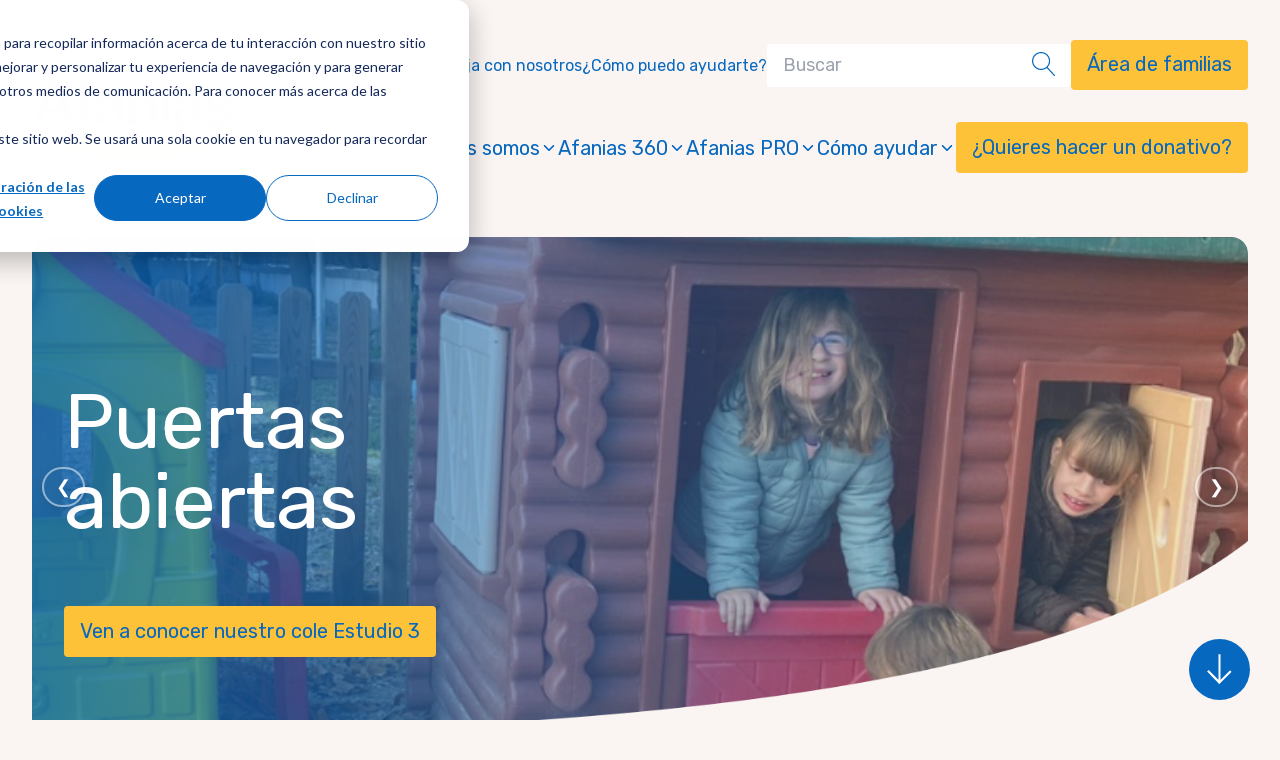

--- FILE ---
content_type: text/html; charset=UTF-8
request_url: https://afanias.org/?p=como+comprar+viagra
body_size: 20224
content:
<!doctype html><html lang="es-es"><head>
    <meta charset="utf-8">
    <title>Afanias: ¡juntos, somos más capaces! | Afanias</title>
    <link rel="shortcut icon" href="https://afanias.org/hubfs/favicon.png">

    <meta name="viewport" content="width=device-width, initial-scale=1, maximum-scale=1.0, user-scalable=no">
    <meta name="description" content="En Afanias trabajamos para prestar apoyo a las personas con discapacidad y a sus familias, proporcionando recursos y acompañamiento.">

    
    

    
    
    
    
    
    
    
    <meta name="viewport" content="width=device-width, initial-scale=1">

    
    <meta property="og:description" content="En Afanias trabajamos para prestar apoyo a las personas con discapacidad y a sus familias, proporcionando recursos y acompañamiento.">
    <meta property="og:title" content="Afanias: ¡juntos, somos más capaces! | Afanias">
    <meta name="twitter:description" content="En Afanias trabajamos para prestar apoyo a las personas con discapacidad y a sus familias, proporcionando recursos y acompañamiento.">
    <meta name="twitter:title" content="Afanias: ¡juntos, somos más capaces! | Afanias">

    

    
    <style>
a.cta_button{-moz-box-sizing:content-box !important;-webkit-box-sizing:content-box !important;box-sizing:content-box !important;vertical-align:middle}.hs-breadcrumb-menu{list-style-type:none;margin:0px 0px 0px 0px;padding:0px 0px 0px 0px}.hs-breadcrumb-menu-item{float:left;padding:10px 0px 10px 10px}.hs-breadcrumb-menu-divider:before{content:'›';padding-left:10px}.hs-featured-image-link{border:0}.hs-featured-image{float:right;margin:0 0 20px 20px;max-width:50%}@media (max-width: 568px){.hs-featured-image{float:none;margin:0;width:100%;max-width:100%}}.hs-screen-reader-text{clip:rect(1px, 1px, 1px, 1px);height:1px;overflow:hidden;position:absolute !important;width:1px}
</style>

<link rel="stylesheet" href="https://afanias.org/hubfs/hub_generated/template_assets/1/85413578461/1768318277402/template_glide.core.min.css">
<link rel="stylesheet" href="https://afanias.org/hubfs/hub_generated/template_assets/1/85413616848/1768318274049/template_glide.theme.min.css">
<link rel="stylesheet" href="https://afanias.org/hubfs/hub_generated/template_assets/1/85413833689/1768318276026/template_layout.min.css">
<link rel="stylesheet" href="https://afanias.org/hubfs/hub_generated/template_assets/1/85413833696/1768318298121/template_output.min.css">
<link rel="stylesheet" href="https://afanias.org/hubfs/hub_generated/module_assets/1/85413577682/1744357313862/module_slider.min.css">
<link rel="stylesheet" href="https://afanias.org/hubfs/hub_generated/module_assets/1/85413313726/1744357306270/module_latests-posts.min.css">
<link rel="stylesheet" href="https://afanias.org/hubfs/hub_generated/module_assets/1/86859340017/1744357323082/module_card-featured-grid.min.css">
<link rel="stylesheet" href="https://afanias.org/hubfs/hub_generated/module_assets/1/86546288061/1744357319800/module_card-grid.min.css">
<link rel="stylesheet" href="https://afanias.org/hubfs/hub_generated/module_assets/1/85909266418/1744357318847/module_logo-slider.min.css">
<link rel="stylesheet" href="https://afanias.org/hubfs/hub_generated/module_assets/1/85413322448/1757932813513/module_footer.min.css">
<!-- Editor Styles -->
<style id="hs_editor_style" type="text/css">
#hs_cos_wrapper_widget_1734107362219  { display: block !important; padding-top: 80px !important }
#hs_cos_wrapper_module_17370388697053  { background-color: #16bbec !important; background-image: none !important; border-color: #FFF2CC !important; border-radius: 12px !important; border-style: solid !important; color: #FFFFFF !important; display: block !important; font-size: 25px !important; font-weight: bold !important; line-height: 88.5px !important; text-align: center !important }
#hs_cos_wrapper_module_17370388697053  p , #hs_cos_wrapper_module_17370388697053  li , #hs_cos_wrapper_module_17370388697053  span , #hs_cos_wrapper_module_17370388697053  label , #hs_cos_wrapper_module_17370388697053  h1 , #hs_cos_wrapper_module_17370388697053  h2 , #hs_cos_wrapper_module_17370388697053  h3 , #hs_cos_wrapper_module_17370388697053  h4 , #hs_cos_wrapper_module_17370388697053  h5 , #hs_cos_wrapper_module_17370388697053  h6  { color: #FFFFFF !important; font-size: 25px !important; font-weight: bold !important; line-height: 88.5px !important }
#hs_cos_wrapper_module_17242252065493  { background-color: #16bbec !important; background-image: none !important; border-color: #FFF2CC !important; border-radius: 12px !important; border-style: solid !important; color: #FFFFFF !important; display: block !important; font-size: 25px !important; font-weight: bold !important; line-height: 88.5px !important; text-align: center !important }
#hs_cos_wrapper_module_17242252065493  p , #hs_cos_wrapper_module_17242252065493  li , #hs_cos_wrapper_module_17242252065493  span , #hs_cos_wrapper_module_17242252065493  label , #hs_cos_wrapper_module_17242252065493  h1 , #hs_cos_wrapper_module_17242252065493  h2 , #hs_cos_wrapper_module_17242252065493  h3 , #hs_cos_wrapper_module_17242252065493  h4 , #hs_cos_wrapper_module_17242252065493  h5 , #hs_cos_wrapper_module_17242252065493  h6  { color: #FFFFFF !important; font-size: 25px !important; font-weight: bold !important; line-height: 88.5px !important }
#hs_cos_wrapper_module_17230226480094  { background-color: #16bbec !important; background-image: none !important; border-color: #FFF2CC !important; border-radius: 12px !important; border-style: solid !important; color: #FFFFFF !important; display: block !important; font-size: 25px !important; font-weight: bold !important; line-height: 88.5px !important; text-align: center !important }
#hs_cos_wrapper_module_17230226480094  p , #hs_cos_wrapper_module_17230226480094  li , #hs_cos_wrapper_module_17230226480094  span , #hs_cos_wrapper_module_17230226480094  label , #hs_cos_wrapper_module_17230226480094  h1 , #hs_cos_wrapper_module_17230226480094  h2 , #hs_cos_wrapper_module_17230226480094  h3 , #hs_cos_wrapper_module_17230226480094  h4 , #hs_cos_wrapper_module_17230226480094  h5 , #hs_cos_wrapper_module_17230226480094  h6  { color: #FFFFFF !important; font-size: 25px !important; font-weight: bold !important; line-height: 88.5px !important }
#hs_cos_wrapper_widget_1734107362219  { display: block !important; padding-top: 80px !important }
#hs_cos_wrapper_module_17370388697053  { background-color: #16bbec !important; background-image: none !important; border-color: #FFF2CC !important; border-radius: 12px !important; border-style: solid !important; color: #FFFFFF !important; display: block !important; font-size: 25px !important; font-weight: bold !important; line-height: 88.5px !important; text-align: center !important }
#hs_cos_wrapper_module_17370388697053  p , #hs_cos_wrapper_module_17370388697053  li , #hs_cos_wrapper_module_17370388697053  span , #hs_cos_wrapper_module_17370388697053  label , #hs_cos_wrapper_module_17370388697053  h1 , #hs_cos_wrapper_module_17370388697053  h2 , #hs_cos_wrapper_module_17370388697053  h3 , #hs_cos_wrapper_module_17370388697053  h4 , #hs_cos_wrapper_module_17370388697053  h5 , #hs_cos_wrapper_module_17370388697053  h6  { color: #FFFFFF !important; font-size: 25px !important; font-weight: bold !important; line-height: 88.5px !important }
#hs_cos_wrapper_module_17242252065493  { background-color: #16bbec !important; background-image: none !important; border-color: #FFF2CC !important; border-radius: 12px !important; border-style: solid !important; color: #FFFFFF !important; display: block !important; font-size: 25px !important; font-weight: bold !important; line-height: 88.5px !important; text-align: center !important }
#hs_cos_wrapper_module_17242252065493  p , #hs_cos_wrapper_module_17242252065493  li , #hs_cos_wrapper_module_17242252065493  span , #hs_cos_wrapper_module_17242252065493  label , #hs_cos_wrapper_module_17242252065493  h1 , #hs_cos_wrapper_module_17242252065493  h2 , #hs_cos_wrapper_module_17242252065493  h3 , #hs_cos_wrapper_module_17242252065493  h4 , #hs_cos_wrapper_module_17242252065493  h5 , #hs_cos_wrapper_module_17242252065493  h6  { color: #FFFFFF !important; font-size: 25px !important; font-weight: bold !important; line-height: 88.5px !important }
#hs_cos_wrapper_module_17230226480094  { background-color: #16bbec !important; background-image: none !important; border-color: #FFF2CC !important; border-radius: 12px !important; border-style: solid !important; color: #FFFFFF !important; display: block !important; font-size: 25px !important; font-weight: bold !important; line-height: 88.5px !important; text-align: center !important }
#hs_cos_wrapper_module_17230226480094  p , #hs_cos_wrapper_module_17230226480094  li , #hs_cos_wrapper_module_17230226480094  span , #hs_cos_wrapper_module_17230226480094  label , #hs_cos_wrapper_module_17230226480094  h1 , #hs_cos_wrapper_module_17230226480094  h2 , #hs_cos_wrapper_module_17230226480094  h3 , #hs_cos_wrapper_module_17230226480094  h4 , #hs_cos_wrapper_module_17230226480094  h5 , #hs_cos_wrapper_module_17230226480094  h6  { color: #FFFFFF !important; font-size: 25px !important; font-weight: bold !important; line-height: 88.5px !important }
.widget_1756213313793-flexbox-positioning {
  display: -ms-flexbox !important;
  -ms-flex-direction: column !important;
  -ms-flex-align: center !important;
  -ms-flex-pack: start;
  display: flex !important;
  flex-direction: column !important;
  align-items: center !important;
  justify-content: flex-start;
}
.widget_1756213313793-flexbox-positioning > div {
  max-width: 100%;
  flex-shrink: 0 !important;
}
.module_17562138417002-flexbox-positioning {
  display: -ms-flexbox !important;
  -ms-flex-direction: column !important;
  -ms-flex-align: center !important;
  -ms-flex-pack: start;
  display: flex !important;
  flex-direction: column !important;
  align-items: center !important;
  justify-content: flex-start;
}
.module_17562138417002-flexbox-positioning > div {
  max-width: 100%;
  flex-shrink: 0 !important;
}
/* HubSpot Styles (default) */
.widget_1701335809540-hidden {
  display: block !important;
}
</style>
    

    
<!--  Added by GoogleAnalytics4 integration -->
<script>
var _hsp = window._hsp = window._hsp || [];
window.dataLayer = window.dataLayer || [];
function gtag(){dataLayer.push(arguments);}

var useGoogleConsentModeV2 = true;
var waitForUpdateMillis = 1000;


if (!window._hsGoogleConsentRunOnce) {
  window._hsGoogleConsentRunOnce = true;

  gtag('consent', 'default', {
    'ad_storage': 'denied',
    'analytics_storage': 'denied',
    'ad_user_data': 'denied',
    'ad_personalization': 'denied',
    'wait_for_update': waitForUpdateMillis
  });

  if (useGoogleConsentModeV2) {
    _hsp.push(['useGoogleConsentModeV2'])
  } else {
    _hsp.push(['addPrivacyConsentListener', function(consent){
      var hasAnalyticsConsent = consent && (consent.allowed || (consent.categories && consent.categories.analytics));
      var hasAdsConsent = consent && (consent.allowed || (consent.categories && consent.categories.advertisement));

      gtag('consent', 'update', {
        'ad_storage': hasAdsConsent ? 'granted' : 'denied',
        'analytics_storage': hasAnalyticsConsent ? 'granted' : 'denied',
        'ad_user_data': hasAdsConsent ? 'granted' : 'denied',
        'ad_personalization': hasAdsConsent ? 'granted' : 'denied'
      });
    }]);
  }
}

gtag('js', new Date());
gtag('set', 'developer_id.dZTQ1Zm', true);
gtag('config', 'G-FG16MF9VCS');
</script>
<script async src="https://www.googletagmanager.com/gtag/js?id=G-FG16MF9VCS"></script>

<!-- /Added by GoogleAnalytics4 integration -->

    <link rel="canonical" href="https://afanias.org">


<meta property="og:image" content="https://afanias.org/hubfs/Recortes%20Im%C3%A1genes/Recortes%20web%20(14)-3.png">
<meta property="og:image:width" content="600">
<meta property="og:image:height" content="600">

<meta name="twitter:image" content="https://afanias.org/hubfs/Recortes%20Im%C3%A1genes/Recortes%20web%20(14)-3.png">


<meta property="og:url" content="https://afanias.org">
<meta name="twitter:card" content="summary_large_image">
<meta http-equiv="content-language" content="es-es">







    <!-- Google Tag Manager -->
    <script>(function(w,d,s,l,i){w[l]=w[l]||[];w[l].push({'gtm.start':
    new Date().getTime(),event:'gtm.js'});var f=d.getElementsByTagName(s)[0],
    j=d.createElement(s),dl=l!='dataLayer'?'&l='+l:'';j.async=true;j.src=
    'https://www.googletagmanager.com/gtm.js?id='+i+dl;f.parentNode.insertBefore(j,f);
    })(window,document,'script','dataLayer','GTM-PNLHGZF9');</script>
    <!-- End Google Tag Manager -->
  <meta name="generator" content="HubSpot"></head>
  <body class="index overflow-x-hidden" style="background-color: rgb(250 245 242);">
    <!-- Google Tag Manager (noscript) -->
    <noscript><iframe src="https://www.googletagmanager.com/ns.html?id=GTM-PNLHGZF9" height="0" width="0" style="display:none;visibility:hidden"></iframe></noscript>
    <!-- End Google Tag Manager (noscript) -->

    <div class="body-wrapper   hs-content-id-85410030806 hs-site-page page ">
      
        <div data-global-resource-path="afanias-theme/templates/partials/header.html"><div class="container-fluid megamenu-area">
<div class="row-fluid-wrapper">
<div class="row-fluid">
<div class="span12 widget-span widget-type-cell " style="" data-widget-type="cell" data-x="0" data-w="12">

<div class="row-fluid-wrapper row-depth-1 row-number-1 dnd-section">
<div class="row-fluid ">
<div class="span12 widget-span widget-type-custom_widget dnd-module" style="" data-widget-type="custom_widget" data-x="0" data-w="12">
<div id="hs_cos_wrapper_megamenu-module-1" class="hs_cos_wrapper hs_cos_wrapper_widget hs_cos_wrapper_type_module" style="" data-hs-cos-general-type="widget" data-hs-cos-type="module"><header x-data="{ mobileMenuOpen: false }" id="main-navigation" class="relative">
    <div class="panel-header container mx-auto flex items-center pb-8 lg:pb-0 xl:flex-row xl:justify-between px-4 lg:px-8 pt-4 z-[999]">
        <div id="menu-controls" class="flex justify-between w-full xl:w-[200px] z-[9999]">
            <div id="site-logo" class="w-[150px] xl:w-[200px]">
                <a href="/?hsLang=es-es" aria-description="Logotipo Afanias" alt="Afanias">
                    <svg class="w-full" width="208px" viewbox="0 0 208 84" version="1.1" xmlns="http://www.w3.org/2000/svg" xmlns:xlink="http://www.w3.org/1999/xlink">
                        <g stroke="none" stroke-width="1" fill="none" fill-rule="evenodd">
                            <g transform="translate(-16.000000, -48.000000)">
                                <g id="logo" transform="translate(16.000000, 48.000000)">
                                    <path d="M205.268382,54.749266 C205.177045,54.749266 205.090978,54.7685874 205.011936,54.8002041 C205.003153,54.8037171 204.997884,54.80723 204.990858,54.8089865 C191.927884,59.8167234 149.310304,71.4639712 102.981273,71.4639712 C56.6522412,71.4639712 14.0346613,59.8167234 0.971687145,54.8089865 C0.964661208,54.80723 0.95763527,54.8037171 0.950609333,54.8002041 C0.871567537,54.7685874 0.785499803,54.749266 0.694162617,54.749266 C0.311249028,54.749266 0.000351296871,55.0601638 0.000351296871,55.4430774 C0.000351296871,55.6310212 0.0758801241,55.7996437 0.197077545,55.9243541 C0.204103482,55.9296235 0.212885904,55.9366495 0.219911841,55.9436754 C12.9210502,67.884256 48.5741696,83.9982435 102.979516,84 L102.981273,84 L102.983029,84 C157.388375,83.9982435 193.041495,67.884256 205.742633,55.9436754 C205.749659,55.9366495 205.758442,55.9296235 205.765468,55.9243541 C205.886665,55.7996437 205.962194,55.6310212 205.962194,55.4430774 C205.962194,55.0601638 205.651296,54.749266 205.268382,54.749266" id="Fill-1" fill="#FAC039"></path>
                                    <path d="M30.7859013,30.3831394 L23.1399249,9.92712263 L15.4272021,30.3831394 L30.7859013,30.3831394 Z M33.3345601,37.0893967 L12.9452897,37.0893967 L8.31695342,49.296963 L0,49.296963 L18.1093537,2.34789264 L28.572731,2.34789264 L46.5468354,49.296963 L37.89615,49.296963 L33.3345601,37.0893967 Z" id="Fill-4" fill="#0768bf"></path>
                                    <path d="M49.3663441,21.9992639 L43.262561,21.9992639 L43.262561,15.5599923 L49.3663441,15.5599923 L49.3663441,12.9445871 C49.3663441,6.37182265 54.1949196,1.34125145 60.6341912,1.34125145 C62.3783802,1.34125145 63.7870806,1.47650075 64.8602926,1.74348637 L64.8602926,8.31625083 C63.9205735,8.11601161 63.0493572,8.0492652 62.3116338,8.0492652 C59.091998,8.0492652 57.6165511,9.92694698 57.6165511,12.9445871 L57.6165511,15.5599923 L64.5915505,15.5599923 L64.5915505,21.9992639 L57.6165511,21.9992639 L57.6165511,49.2967873 L49.3663441,49.2967873 L49.3663441,21.9992639 Z" id="Fill-7" fill="#0768bf"></path>
                                    <path d="M87.5976313,35.8828676 L87.5976313,33.6696973 L81.896083,34.1386786 C76.7987654,34.6076599 73.9813645,36.5538446 73.9813645,40.0404661 C73.9813645,42.7911206 76.2630377,44.5353095 79.5494199,44.5353095 C84.311249,44.5353095 87.5976313,40.8449359 87.5976313,35.8828676 M65.7996604,40.7781895 C65.7996604,34.4741671 71.1657201,30.5168079 80.8228711,29.7790845 L87.5308848,29.2433567 L87.5308848,27.9014027 C87.5308848,23.8105506 85.1824653,21.2618918 81.225106,21.2618918 C77.6717382,21.2618918 75.0545765,23.20632 74.7875909,27.4324214 L66.8061259,27.2971721 C67.1416145,19.6511957 73.312144,14.5538781 81.1583596,14.5538781 C90.2797829,14.5538781 95.712589,19.8531914 95.712589,28.370384 L95.712589,39.3027426 C95.712589,42.9246134 96.0480775,46.8152262 96.5170588,49.2971386 L88.4688475,49.2971386 C88.133359,48.021931 87.8663734,45.8087607 87.8663734,42.2536363 L87.6643777,42.2536363 C86.4576729,46.8152262 82.0980787,49.7661199 76.5317798,49.7661199 C69.9572589,49.7661199 65.7996604,46.277742 65.7996604,40.7781895" id="Fill-9" fill="#0768bf"></path>
                                    <path d="M130.85949,28.6394774 L130.85949,49.2974899 L122.609283,49.2974899 L122.609283,29.7794358 C122.609283,24.4818789 120.06238,21.4624823 115.634283,21.4624823 C110.872454,21.4624823 108.123556,24.9508603 108.123556,31.2548826 L108.123556,49.2974899 L99.8733491,49.2974899 L99.8733491,15.5606949 L108.123556,15.5606949 L107.92156,22.9379292 C109.330261,17.8406116 113.154127,14.7562251 118.451684,14.7562251 C126.030914,14.7562251 130.85949,20.1890312 130.85949,28.6394774" id="Fill-11" fill="#0768bf"></path>
                                    <polygon id="Fill-13" fill="#0768bf" points="134.88623 49.2962604 143.136437 49.2962604 143.136437 15.5594654 134.88623 15.5594654"></polygon>
                                    <path d="M168.086419,35.8828676 L168.086419,33.6696973 L162.384871,34.1386786 C157.287553,34.6076599 154.470152,36.5538446 154.470152,40.0404661 C154.470152,42.7911206 156.751825,44.5353095 160.038208,44.5353095 C164.800037,44.5353095 168.086419,40.8449359 168.086419,35.8828676 M146.288448,40.7781895 C146.288448,34.4741671 151.654508,30.5168079 161.311659,29.7790845 L168.019673,29.2433567 L168.019673,27.9014027 C168.019673,23.8105506 165.671253,21.2618918 161.713894,21.2618918 C158.160526,21.2618918 155.543364,23.20632 155.276379,27.4324214 L147.294914,27.2971721 C147.630402,19.6511957 153.800932,14.5538781 161.647147,14.5538781 C170.768571,14.5538781 176.201377,19.8531914 176.201377,28.370384 L176.201377,39.3027426 C176.201377,42.9246134 176.536865,46.8152262 177.005847,49.2971386 L168.957635,49.2971386 C168.622147,48.021931 168.355161,45.8087607 168.355161,42.2536363 L168.153165,42.2536363 C166.946461,46.8152262 162.586867,49.7661199 157.020568,49.7661199 C150.446047,49.7661199 146.288448,46.277742 146.288448,40.7781895" id="Fill-15" fill="#0768bf"></path>
                                    <path d="M179.021237,38.6999172 L186.600467,38.4979215 C186.73396,42.1865386 189.618107,44.7351974 193.844208,44.7351974 C197.532825,44.7351974 199.947991,43.0595114 199.947991,40.577599 C199.947991,38.162433 198.270549,36.9557282 194.715424,36.2847512 L190.020342,35.4802814 C183.045342,34.340323 179.894209,31.1206872 179.894209,25.4858854 C179.894209,18.9148774 185.460508,14.3532876 193.173231,14.3532876 C201.354935,14.3532876 207.12323,19.181863 207.325226,26.1568624 L199.879488,26.3588581 C199.679249,22.670241 196.995341,20.1215822 193.173231,20.1215822 C190.155591,20.1215822 187.807171,21.9325175 187.807171,24.5479227 C187.807171,26.6276002 189.082379,27.9010514 191.697784,28.3700327 L196.392867,29.176259 C204.10559,30.4497102 207.929456,34.0715809 207.929456,39.6378798 C207.929456,46.0771515 202.161162,50.5034921 193.844208,50.5034921 C185.258513,50.5034921 179.223232,45.6749166 179.021237,38.6999172" id="Fill-16" fill="#0768bf"></path>
                                    <path d="M144.375988,5.3660597 C144.375988,8.32924881 141.973117,10.7321194 139.009928,10.7321194 C136.046739,10.7321194 133.645625,8.32924881 133.645625,5.3660597 C133.645625,2.4028706 136.046739,-7.10542736e-15 139.009928,-7.10542736e-15 C141.973117,-7.10542736e-15 144.375988,2.4028706 144.375988,5.3660597" id="Fill-17" fill="#0768bf"></path>
                                </g>
                            </g>
                        </g>
                    </svg>
                </a>
            </div>
            <div id="mobile-controls" class="flex justify-between items-center xl:hidden">
                <div id="search-btn" class="flex items-center bg-white px-4 py-2 rounded mx-4" aria-description="buscar">
                    <span class="text-blue mr-2">
                        <form data-hs-do-not-collect="true" action="/hs-search-results">
                            <input type="text" class="hs-search-field__input w-full" name="term" autocomplete="off" aria-label="Search" placeholder="Buscar">
                            <input type="hidden" name="type" value="SITE_PAGE">
                            <input type="hidden" name="type" value="BLOG_POST">
                            <input type="hidden" name="type" value="LISTING_PAGE">
                            <input type="hidden" name="domain" value="staging.afanias.org">
                        </form>
                    </span>
                    <span>
                        <svg width="23px" height="24px" viewbox="0 0 23 24" version="1.1" xmlns="http://www.w3.org/2000/svg" xmlns:xlink="http://www.w3.org/1999/xlink">
                            <defs>
                                <style>
                                    .fill-search {
                                        fill: #0768BF;
                                    }
                                </style>
                            </defs>
                            <g stroke="none" stroke-width="1" fill="none" fill-rule="evenodd">
                                <g id="search-icon" transform="translate(-1871.000000, -28.000000)" class="fill-search" fill-rule="nonzero">
                                    <g id="magnifier" transform="translate(1871.000000, 28.000000)">
                                        <path d="M22.8399518,22.9944 L15.6458754,15.2136 C17.2667518,13.5324 18.1576891,11.334 18.1576891,9 C18.1576891,6.5964 17.2134892,4.3356 15.4981929,2.6364 C13.7828965,0.9372 11.5035013,0 9.07884454,0 C6.65418779,0 4.37358204,0.936 2.65949619,2.6364 C0.945410344,4.3368 0,6.5964 0,9 C0,11.4036 0.944199832,13.6644 2.65949619,15.3636 C4.37479255,17.0628 6.65418779,18 9.07884454,18 C11.1681893,18 13.1485879,17.3052 14.7537276,16.026 L21.947804,23.8056 C22.0676448,23.9352 22.2298535,24 22.3944832,24 C22.5409552,24 22.6874272,23.9484 22.8036364,23.8428 C23.050581,23.6184 23.0663177,23.2392 22.8411623,22.9956 L22.8399518,22.9944 Z M1.20930209,9 C1.20930209,4.6992 4.73915685,1.2 9.07763402,1.2 C13.4161112,1.2 16.945966,4.6992 16.945966,9 C16.945966,13.3008 13.4161112,16.8 9.07763402,16.8 C4.73915685,16.8 1.20930209,13.3008 1.20930209,9 Z" id="shape"></path>
                                    </g>
                                </g>
                            </g>
                        </svg>
                    </span>
                </div>
                <div x-on:click="mobileMenuOpen = ! mobileMenuOpen" class="toggle flex xl:hidden cursor-pointer md:gap-2 group">
                     <div class="hidden md:block">
                        <span class="text-blue group-hover:text-black">Menú</span>
                    </div>
                    <div class="flex flex-col justify-between items-end h-6 ">
                        <span class="block h-[2px] bg-blue w-8 group-hover:bg-black"></span>
                        <span class="block h-[2px] bg-blue w-8 group-hover:bg-black"></span>
                        <span class="block h-[2px] bg-blue w-[24px] group-hover:bg-black"></span>
                    </div>
                </div>
            </div>
        </div>

        <div id="navigation-links" x-init="() => { $el.classList.remove('max-xl:hidden');$el.classList.add('block') }" :class="mobileMenuOpen ? 'max-xl:translate-x-0 overflow-y' : 'max-xl:translate-x-[100vw]'" class="max-xl:hidden max-xl:fixed max-xl:w-[100vw] max-xl:left-0 top-[80px] w-full z-[999] bg-light xl:pt-4 pb-8 transition-all xl:transition-none">
            <div id="panel-top" class="hidden xl:flex flex-row justify-end items-center xl:pt-2 xl:pb-4">
                <ul id="top-menu" class="hidden md:flex items-center gap-8 text-blue">
                   <li><a href="/quienes-somos/trabaja-con-nosotros?hsLang=es-es" class="text-base">Trabaja con nosotros</a></li>
                   <!-- <li><a href="/area-de-familias" class="text-base">Área de familias</a></li>-->
                    <li><a href="/quienes-somos/contacto?hsLang=es-es" class="text-base">¿Cómo puedo ayudarte?</a></li>
                    <li class="block">
                        <div class="group flex cursor-pointer align-center rounded bg-white px-4 py-2" aria-description="buscar">
                            <span class="text-blue mr-2">
                                <form data-hs-do-not-collect="true" action="/hs-search-results">
                                    <input type="text" class="hs-search-field__input w-full" name="term" autocomplete="off" aria-label="Search" placeholder="Buscar">
                                    <input type="hidden" name="type" value="SITE_PAGE">
                                    <input type="hidden" name="type" value="BLOG_POST">
                                    <input type="hidden" name="type" value="LISTING_PAGE">
                                </form>
                            </span>
                            <span>
                                <svg width="23px" height="24px" viewbox="0 0 23 24" version="1.1" xmlns="http://www.w3.org/2000/svg" xmlns:xlink="http://www.w3.org/1999/xlink">
                                    <g stroke="none" stroke-width="1" fill="none" fill-rule="evenodd">
                                        <g id="search-icon" transform="translate(-1871.000000, -28.000000)" class="fill-blue">
                                            <g id="magnifier" transform="translate(1871.000000, 28.000000)">
                                                <path d="M22.8399518,22.9944 L15.6458754,15.2136 C17.2667518,13.5324 18.1576891,11.334 18.1576891,9 C18.1576891,6.5964 17.2134892,4.3356 15.4981929,2.6364 C13.7828965,0.9372 11.5035013,0 9.07884454,0 C6.65418779,0 4.37358204,0.936 2.65949619,2.6364 C0.945410344,4.3368 0,6.5964 0,9 C0,11.4036 0.944199832,13.6644 2.65949619,15.3636 C4.37479255,17.0628 6.65418779,18 9.07884454,18 C11.1681893,18 13.1485879,17.3052 14.7537276,16.026 L21.947804,23.8056 C22.0676448,23.9352 22.2298535,24 22.3944832,24 C22.5409552,24 22.6874272,23.9484 22.8036364,23.8428 C23.050581,23.6184 23.0663177,23.2392 22.8411623,22.9956 L22.8399518,22.9944 Z M1.20930209,9 C1.20930209,4.6992 4.73915685,1.2 9.07763402,1.2 C13.4161112,1.2 16.945966,4.6992 16.945966,9 C16.945966,13.3008 13.4161112,16.8 9.07763402,16.8 C4.73915685,16.8 1.20930209,13.3008 1.20930209,9 Z" id="shape"></path>
                                            </g>
                                        </g>
                                    </g>
                                </svg>
                            </span>
                        </div>
                    </li>
                  <li class="px-4 xl:px-0 order-0 xl:order-[99]">
                        <a href="/area-de-familias?hsLang=es-es" class="btn-primary hs-button text-center lg:inline-block">Área de familias</a>
                    </li>
                </ul>
            </div>
            <nav id="main-menu" class="overflow-x-hidden overflow-y-auto h-[calc(100vh-92px)] pt-8 xl:pt-0 xl:h-auto xl:overflow-hidden">
                <ul class="max-xl:px-4 flex flex-col items-start xl:flex-row xl:items-center justify-end gap-x-4">
                    
                    <li x-data="{ open: false }" @click.outside="open=false" @keyup.escape.window="open=false" class="text-blue text-lg xl:text-xl hover:text-black order-1 lg:order-0 xl:order-0" :class="open ? 'text-black' : ''">
                        <a href="#" @click="open=!open" class="hidden xl:flex items-center gap-1">
                            Quiénes somos
                            <svg :class="open ? 'rotate-180' : ''" class="transition-all hidden xl:block" width="18px" height="18px" viewbox="0 0 24 24" fill="none" xmlns="http://www.w3.org/2000/svg" transform="rotate(0)">
                                <g id="SVGRepo_bgCarrier" stroke-width="0"></g>
                                <g id="SVGRepo_tracerCarrier" stroke-linecap="round" stroke-linejoin="round"></g>
                                <g id="SVGRepo_iconCarrier">
                                    <path d="M6 9L12 15L18 9" stroke="#0768bf" stroke-width="2" stroke-linecap="round" stroke-linejoin="round"></path>
                                </g>
                            </svg>
                        </a>
                        <div x-init="() => { $el.classList.remove('hidden') }" class="submenu hidden w-full bg-light xl:shadow-lg xl:absolute xl:left-0 xl:right-0 xl:top-[165px] px-4 py-8 xl:px-8 xl:pb-16" :class="{
                                        'block': mobileMenuOpen,
                                        'hidden': !mobileMenuOpen,
                                        'xl:grid': open,
                                        'xl:hidden': !open
                                    }">
                            <div class="container mx-auto grid grid-cols-1 xl:grid-cols-4">
                                
                                <div class="col-span-2 xl:flex xl:gap-4 flex-initial">
                                    <figure class="hidden xl:block">
                                        <img src="https://afanias.org/hubfs/Recortes%20Im%C3%A1genes/recortes%20web%20cofoil%20las%20victorias.png" alt="" class="block max-w-[300px]">
                                    </figure>
                                    <div class="flex flex-col">
                                        <p class="hidden pb-4 text-black line-clamp-2">Somos Afanias, una asociación sin ánimo de lucro de Madrid que trabaja en favor de las personas con discapacidad intelectual. ¡Descúbrenos!</p>
                                        <a href="https://afanias.org/quienes-somos?hsLang=es-es" class="flex items-center font-bold text-blue text-lg xl:text-md group" aria-description="Quienes somos">
                                            <span class="group-hover:text-black">Quienes somos</span>
                                            <svg width="24px" height="24px" class="grop-hover:fill-black hidden xl:block" viewbox="0 0 24 24" xmlns="http://www.w3.org/2000/svg" stroke="#0768bf">
                                                <g id="SVGRepo_bgCarrier" stroke-width="0"></g>
                                                <g id="SVGRepo_tracerCarrier" stroke-linecap="round" stroke-linejoin="round" stroke="#CCCCCC" stroke-width="0.192"></g>
                                                <g id="SVGRepo_iconCarrier">
                                                    <path d="M5 12H19M19 12L13 6M19 12L13 18" class="group-hover:stroke-black group-hover:translate-x-1 transition-all" stroke="#0768bf" stroke-width="0.9600000000000002" stroke-linecap="round" stroke-linejoin="round">
                                                    </path>
                                                </g>
                                            </svg>
                                        </a>
                                    </div>
                                </div>
                                <div class="pt-4 xl:pt-0 col-span-2">
                                    <ul class="xl:columns-2">
                                        
                                        
                                        <li class="pb-2"><a href="https://afanias.org/quienes-somos/como-somos?hsLang=es-es" class="text-blue text-lg xl:text-xl hover:text-black" aria-description="">Cómo somos</a></li>
                                        
                                        <li class="pb-2"><a href="https://afanias.org/quienes-somos/equipo?hsLang=es-es" class="text-blue text-lg xl:text-xl hover:text-black" aria-description="">Equipo</a></li>
                                        
                                        <li class="pb-2"><a href="https://afanias.org/quienes-somos/transparencia?hsLang=es-es" class="text-blue text-lg xl:text-xl hover:text-black" aria-description="">Transparencia</a></li>
                                        
                                        <li class="pb-2"><a href="https://afanias.org/quienes-somos/trabaja-con-nosotros?hsLang=es-es" class="text-blue text-lg xl:text-xl hover:text-black" aria-description="">Trabaja con nosotros</a></li>
                                        
                                        <li class="pb-2"><a href="https://afanias.org/blog/actualidad/tag/blog-asociaci%C3%B3n?hsLang=es-es" class="text-blue text-lg xl:text-xl hover:text-black" aria-description="">Blog de Afanias</a></li>
                                        
                                        <li class="pb-2"><a href="https://afanias.org/que-hacemos/impacto-en-las-personas?hsLang=es-es" class="text-blue text-lg xl:text-xl hover:text-black" aria-description="">Impacto en las personas</a></li>
                                        
                                        <li class="pb-2"><a href="https://afanias.org/quienes-somos/contacto?hsLang=es-es" class="text-blue text-lg xl:text-xl hover:text-black" aria-description="">Contacto, quejas y sugerencias</a></li>
                                        
                                    </ul>
                                </div>
                            </div>
                        </div>
                    </li>
                    
                    <li x-data="{ open: false }" @click.outside="open=false" @keyup.escape.window="open=false" class="text-blue text-lg xl:text-xl hover:text-black order-1 lg:order-0 xl:order-0" :class="open ? 'text-black' : ''">
                        <a href="#" @click="open=!open" class="hidden xl:flex items-center gap-1">
                            Afanias 360
                            <svg :class="open ? 'rotate-180' : ''" class="transition-all hidden xl:block" width="18px" height="18px" viewbox="0 0 24 24" fill="none" xmlns="http://www.w3.org/2000/svg" transform="rotate(0)">
                                <g id="SVGRepo_bgCarrier" stroke-width="0"></g>
                                <g id="SVGRepo_tracerCarrier" stroke-linecap="round" stroke-linejoin="round"></g>
                                <g id="SVGRepo_iconCarrier">
                                    <path d="M6 9L12 15L18 9" stroke="#0768bf" stroke-width="2" stroke-linecap="round" stroke-linejoin="round"></path>
                                </g>
                            </svg>
                        </a>
                        <div x-init="() => { $el.classList.remove('hidden') }" class="submenu hidden w-full bg-light xl:shadow-lg xl:absolute xl:left-0 xl:right-0 xl:top-[165px] px-4 py-8 xl:px-8 xl:pb-16" :class="{
                                        'block': mobileMenuOpen,
                                        'hidden': !mobileMenuOpen,
                                        'xl:grid': open,
                                        'xl:hidden': !open
                                    }">
                            <div class="container mx-auto grid grid-cols-1 xl:grid-cols-4">
                                
                                <div class="col-span-2 xl:flex xl:gap-4 flex-initial">
                                    <figure class="hidden xl:block">
                                        <img src="https://afanias.org/hubfs/Recortes%20Im%C3%A1genes/Recortes%20web%20(31)-png.png" alt="" class="block max-w-[300px]">
                                    </figure>
                                    <div class="flex flex-col">
                                        <p class="hidden pb-4 text-black line-clamp-2">Afanias es una asociación pro personas con discapacidad intelectual. Recursos especializados, orientación, acompañamiento y más. ¡Descúbrenos!</p>
                                        <a href="https://afanias.org/que-hacemos?hsLang=es-es" class="flex items-center font-bold text-blue text-lg xl:text-md group" aria-description="Afanias 360, la red de apoyo que está contigo toda la vida">
                                            <span class="group-hover:text-black">Afanias 360, la red de apoyo que está contigo toda la vida</span>
                                            <svg width="24px" height="24px" class="grop-hover:fill-black hidden xl:block" viewbox="0 0 24 24" xmlns="http://www.w3.org/2000/svg" stroke="#0768bf">
                                                <g id="SVGRepo_bgCarrier" stroke-width="0"></g>
                                                <g id="SVGRepo_tracerCarrier" stroke-linecap="round" stroke-linejoin="round" stroke="#CCCCCC" stroke-width="0.192"></g>
                                                <g id="SVGRepo_iconCarrier">
                                                    <path d="M5 12H19M19 12L13 6M19 12L13 18" class="group-hover:stroke-black group-hover:translate-x-1 transition-all" stroke="#0768bf" stroke-width="0.9600000000000002" stroke-linecap="round" stroke-linejoin="round">
                                                    </path>
                                                </g>
                                            </svg>
                                        </a>
                                    </div>
                                </div>
                                <div class="pt-4 xl:pt-0 col-span-2">
                                    <ul class="xl:columns-2">
                                        
                                        
                                        <li class="pb-2"><a href="https://afanias.org/quienes-somos/nuestros-centros?hsLang=es-es" class="text-blue text-lg xl:text-xl hover:text-black" aria-description="">Red de centros</a></li>
                                        
                                        <li class="pb-2"><a href="https://afanias.org/que-hacemos/atencion-temprana-y-apoyo-integral?hsLang=es-es" class="text-blue text-lg xl:text-xl hover:text-black" aria-description="">Atención temprana </a></li>
                                        
                                        <li class="pb-2"><a href="https://afanias.org/que-hacemos/educacion?hsLang=es-es" class="text-blue text-lg xl:text-xl hover:text-black" aria-description="">Educación</a></li>
                                        
                                        <li class="pb-2"><a href="https://afanias.org/que-hacemos/formacion-y-empleo?hsLang=es-es" class="text-blue text-lg xl:text-xl hover:text-black" aria-description="">Formación y empleo</a></li>
                                        
                                        <li class="pb-2"><a href="https://afanias.org/que-hacemos/vivienda?hsLang=es-es" class="text-blue text-lg xl:text-xl hover:text-black" aria-description="">Vivienda</a></li>
                                        
                                        <li class="pb-2"><a href="https://afanias.org/que-hacemos/mujeres-y-discapacidad?hsLang=es-es" class="text-blue text-lg xl:text-xl hover:text-black" aria-description="">Mujeres y discapacidad</a></li>
                                        
                                        <li class="pb-2"><a href="https://afanias.org/que-hacemos/ocio-y-cultura?hsLang=es-es" class="text-blue text-lg xl:text-xl hover:text-black" aria-description="">Ocio y cultura</a></li>
                                        
                                        <li class="pb-2"><a href="https://afanias.org/espacio-abierto?hsLang=es-es" class="text-blue text-lg xl:text-xl hover:text-black" aria-description="">Envejecimiento activo</a></li>
                                        
                                    </ul>
                                </div>
                            </div>
                        </div>
                    </li>
                    
                    <li x-data="{ open: false }" @click.outside="open=false" @keyup.escape.window="open=false" class="text-blue text-lg xl:text-xl hover:text-black order-1 lg:order-0 xl:order-0" :class="open ? 'text-black' : ''">
                        <a href="#" @click="open=!open" class="hidden xl:flex items-center gap-1">
                            Afanias PRO
                            <svg :class="open ? 'rotate-180' : ''" class="transition-all hidden xl:block" width="18px" height="18px" viewbox="0 0 24 24" fill="none" xmlns="http://www.w3.org/2000/svg" transform="rotate(0)">
                                <g id="SVGRepo_bgCarrier" stroke-width="0"></g>
                                <g id="SVGRepo_tracerCarrier" stroke-linecap="round" stroke-linejoin="round"></g>
                                <g id="SVGRepo_iconCarrier">
                                    <path d="M6 9L12 15L18 9" stroke="#0768bf" stroke-width="2" stroke-linecap="round" stroke-linejoin="round"></path>
                                </g>
                            </svg>
                        </a>
                        <div x-init="() => { $el.classList.remove('hidden') }" class="submenu hidden w-full bg-light xl:shadow-lg xl:absolute xl:left-0 xl:right-0 xl:top-[165px] px-4 py-8 xl:px-8 xl:pb-16" :class="{
                                        'block': mobileMenuOpen,
                                        'hidden': !mobileMenuOpen,
                                        'xl:grid': open,
                                        'xl:hidden': !open
                                    }">
                            <div class="container mx-auto grid grid-cols-1 xl:grid-cols-4">
                                
                                <div class="col-span-2 xl:flex xl:gap-4 flex-initial">
                                    <figure class="hidden xl:block">
                                        <img src="https://afanias.org/hubfs/Recortes%20Im%C3%A1genes%20Afanias%20PRO/trabajador%20jardiser.png" alt="" class="block max-w-[300px]">
                                    </figure>
                                    <div class="flex flex-col">
                                        <p class="hidden pb-4 text-black line-clamp-2">Afanias PRO, servicios profesionales que añaden valor a tu empresa</p>
                                        <a href="https://afanias.org/afanias-pro-servicios-profesionales-que-a%C3%B1aden-valor-a-tu-empresa?hsLang=es-es" class="flex items-center font-bold text-blue text-lg xl:text-md group" aria-description="Afanias PRO, servicios profesionales que añaden valor a tu empresa">
                                            <span class="group-hover:text-black">Afanias PRO, servicios profesionales que añaden valor a tu empresa</span>
                                            <svg width="24px" height="24px" class="grop-hover:fill-black hidden xl:block" viewbox="0 0 24 24" xmlns="http://www.w3.org/2000/svg" stroke="#0768bf">
                                                <g id="SVGRepo_bgCarrier" stroke-width="0"></g>
                                                <g id="SVGRepo_tracerCarrier" stroke-linecap="round" stroke-linejoin="round" stroke="#CCCCCC" stroke-width="0.192"></g>
                                                <g id="SVGRepo_iconCarrier">
                                                    <path d="M5 12H19M19 12L13 6M19 12L13 18" class="group-hover:stroke-black group-hover:translate-x-1 transition-all" stroke="#0768bf" stroke-width="0.9600000000000002" stroke-linecap="round" stroke-linejoin="round">
                                                    </path>
                                                </g>
                                            </svg>
                                        </a>
                                    </div>
                                </div>
                                <div class="pt-4 xl:pt-0 col-span-2">
                                    <ul class="xl:columns-2">
                                        
                                        
                                        <li class="pb-2"><a href="https://afanias.org/jardiser-limpieza?hsLang=es-es" class="text-blue text-lg xl:text-xl hover:text-black" aria-description="">Limpieza profesional</a></li>
                                        
                                        <li class="pb-2"><a href="https://afanias.org/afanias-graficas?hsLang=es-es" class="text-blue text-lg xl:text-xl hover:text-black" aria-description="">Imprenta y Artes Gráficas</a></li>
                                        
                                        <li class="pb-2"><a href="https://afanias.org/afanias-jardiser?hsLang=es-es" class="text-blue text-lg xl:text-xl hover:text-black" aria-description="">Jardinería</a></li>
                                        
                                        <li class="pb-2"><a href="https://afanias.org/que-hacemos/servicios-de-accesibilidad?hsLang=es-es" class="text-blue text-lg xl:text-xl hover:text-black" aria-description="">Haz tu espacio accesible</a></li>
                                        
                                    </ul>
                                </div>
                            </div>
                        </div>
                    </li>
                    
                    <li x-data="{ open: false }" @click.outside="open=false" @keyup.escape.window="open=false" class="text-blue text-lg xl:text-xl hover:text-black order-1 lg:order-0 xl:order-0" :class="open ? 'text-black' : ''">
                        <a href="#" @click="open=!open" class="hidden xl:flex items-center gap-1">
                            Cómo ayudar
                            <svg :class="open ? 'rotate-180' : ''" class="transition-all hidden xl:block" width="18px" height="18px" viewbox="0 0 24 24" fill="none" xmlns="http://www.w3.org/2000/svg" transform="rotate(0)">
                                <g id="SVGRepo_bgCarrier" stroke-width="0"></g>
                                <g id="SVGRepo_tracerCarrier" stroke-linecap="round" stroke-linejoin="round"></g>
                                <g id="SVGRepo_iconCarrier">
                                    <path d="M6 9L12 15L18 9" stroke="#0768bf" stroke-width="2" stroke-linecap="round" stroke-linejoin="round"></path>
                                </g>
                            </svg>
                        </a>
                        <div x-init="() => { $el.classList.remove('hidden') }" class="submenu hidden w-full bg-light xl:shadow-lg xl:absolute xl:left-0 xl:right-0 xl:top-[165px] px-4 py-8 xl:px-8 xl:pb-16" :class="{
                                        'block': mobileMenuOpen,
                                        'hidden': !mobileMenuOpen,
                                        'xl:grid': open,
                                        'xl:hidden': !open
                                    }">
                            <div class="container mx-auto grid grid-cols-1 xl:grid-cols-4">
                                
                                <div class="col-span-2 xl:flex xl:gap-4 flex-initial">
                                    <figure class="hidden xl:block">
                                        <img src="https://afanias.org/hubfs/Recortes%20Im%C3%A1genes%20Afanias%20PRO/trabajador%20jardineria%20movimiendo%2010.png" alt="" class="block max-w-[300px]">
                                    </figure>
                                    <div class="flex flex-col">
                                        <p class="hidden pb-4 text-black line-clamp-2">Existen diferentes posibilidades para colaborar. Te contamos cómo puedes ayudar a hacer una sociedad más justa, solidaria y comprometida. Descúbrelo.</p>
                                        <a href="https://afanias.org/como-ayudar?hsLang=es-es" class="flex items-center font-bold text-blue text-lg xl:text-md group" aria-description="Cómo ayudar">
                                            <span class="group-hover:text-black">Cómo ayudar</span>
                                            <svg width="24px" height="24px" class="grop-hover:fill-black hidden xl:block" viewbox="0 0 24 24" xmlns="http://www.w3.org/2000/svg" stroke="#0768bf">
                                                <g id="SVGRepo_bgCarrier" stroke-width="0"></g>
                                                <g id="SVGRepo_tracerCarrier" stroke-linecap="round" stroke-linejoin="round" stroke="#CCCCCC" stroke-width="0.192"></g>
                                                <g id="SVGRepo_iconCarrier">
                                                    <path d="M5 12H19M19 12L13 6M19 12L13 18" class="group-hover:stroke-black group-hover:translate-x-1 transition-all" stroke="#0768bf" stroke-width="0.9600000000000002" stroke-linecap="round" stroke-linejoin="round">
                                                    </path>
                                                </g>
                                            </svg>
                                        </a>
                                    </div>
                                </div>
                                <div class="pt-4 xl:pt-0 col-span-2">
                                    <ul class="xl:columns-2">
                                        
                                        
                                        <li class="pb-2"><a href="https://afanias.org/como-ayudar/hazte-socio?hsLang=es-es" class="text-blue text-lg xl:text-xl hover:text-black" aria-description="">Hazte socio</a></li>
                                        
                                        <li class="pb-2"><a href="https://afanias.org/como-ayudar/haz-un-donativo?hsLang=es-es" class="text-blue text-lg xl:text-xl hover:text-black" aria-description="">Haz un donativo</a></li>
                                        
                                        <li class="pb-2"><a href="https://afanias.org/como-ayudar/empresas-y-entidades?hsLang=es-es" class="text-blue text-lg xl:text-xl hover:text-black" aria-description="">Contrata servicios Afanias</a></li>
                                        
                                        <li class="pb-2"><a href="https://afanias.org/como-ayudar/testamento-solidario?hsLang=es-es" class="text-blue text-lg xl:text-xl hover:text-black" aria-description="">Tu testamento es vida</a></li>
                                        
                                        <li class="pb-2"><a href="https://afanias.org/como-ayudar/hazte-voluntario?hsLang=es-es" class="text-blue text-lg xl:text-xl hover:text-black" aria-description="">Hazte voluntario</a></li>
                                        
                                        <li class="pb-2"><a href="https://afanias.org/como-ayudar/lgd-contratacion-directa-y-medidas-alternativas?hsLang=es-es" class="text-blue text-lg xl:text-xl hover:text-black" aria-description="">Empresas solidarias</a></li>
                                        
                                        <li class="pb-2"><a href="" class="text-blue text-lg xl:text-xl hover:text-black" aria-description=""></a></li>
                                        
                                    </ul>
                                </div>
                            </div>
                        </div>
                    </li>
                    
                  <li class="xl:hidden px-4 xl:px-0 order-0 xl:order-[99]" style="margin-bottom:20px;"><a href="/quienes-somos/trabaja-con-nosotros?hsLang=es-es" class="text-base text-blue hover:text-black">Trabaja con nosotros</a></li>
                  <li class="xl:hidden px-4 xl:px-0 order-0 xl:order-[99]">
                        <a href="/area-de-familias?hsLang=es-es" class="xl:hidden btn-primary hs-button text-center lg:inline-block">Área de familias</a>
                    </li>
                  
                    <li class="py-4 px-4 xl:px-0 order-0 xl:order-[99]">
                        <a href="/como-ayudar/haz-un-donativo?hsLang=es-es" class="btn-primary hs-button text-center lg:inline-block">¿Quieres hacer un donativo?</a>
                    </li>
                </ul>
            </nav>
        </div>
    </div>
</header></div>

</div><!--end widget-span -->
</div><!--end row-->
</div><!--end row-wrapper -->

</div><!--end widget-span -->
</div>
</div>
</div></div>
      

      

      <main id="main-content" class="body-container-wrapper">
        

<div class="container mx-auto p-4 lg:px-8">
<div class="container-fluid body-container body-container--home">
<div class="row-fluid-wrapper">
<div class="row-fluid">
<div class="span12 widget-span widget-type-cell " style="" data-widget-type="cell" data-x="0" data-w="12">

<div class="row-fluid-wrapper row-depth-1 row-number-1 dnd-section">
<div class="row-fluid ">
<div class="span12 widget-span widget-type-cell dnd-column" style="" data-widget-type="cell" data-x="0" data-w="12">

<div class="row-fluid-wrapper row-depth-1 row-number-2 dnd-row">
<div class="row-fluid ">
<div class="span12 widget-span widget-type-custom_widget dnd-module" style="" data-widget-type="custom_widget" data-x="0" data-w="12">
<div id="hs_cos_wrapper_widget_1709723034233" class="hs_cos_wrapper hs_cos_wrapper_widget hs_cos_wrapper_type_module" style="" data-hs-cos-general-type="widget" data-hs-cos-type="module"><section class="relative container mx-auto h-[600px] lg:h-[500px]">

  
  
    
  

  <div class="glide home 9 relative h-full mb-16">
    <div class="glide__track h-full rounded-t-2xl rounded-bl-2xl" data-glide-el="track">
      <ul class="glide__slides h-full">
      
      <li class="glide__slide flex items-center h-full bg-cover bg-center bg-no-repeat flex-col rounded-t-2xl rounded-bl-2xl" style="background-image: url(https://afanias.org/hubfs/dise%C3%B1o%20slider%20pa.png);">
        <div class="content w-full flex flex-col h-full justify-end rounded-t-2xl rounded-bl-2xl bg-gradient-to-b from-white/10 to-blue/80 lg:bg-gradient-to-r lg:from-blue/80 lg:to-white/10">
          <div class="container mx-auto px-4 lg:px-8 pb-20 lg:pt-8">
            <div class="lg:max-w-[50%]">
              <h2 class="text-white text-[42px] leading-none md:text-[64px] lg:text-[78px] lg:leading-[80px]">
                  Puertas abiertas
              </h2>
              <div class="mt-8 text-white"></div>
              
                <a href="https://afanias.org/blog/actualidad/descubre-nuestro-colegio-estudio-3-de-afanias-en-la-jornada-de-puertas-abiertas-2026?hsLang=es-es" target="_blank" class="mt-8 inline-block btn-primary over-color">Ven a conocer nuestro cole Estudio 3</a>
              
            </div>
          </div>
        </div>
      </li>
      
      <li class="glide__slide flex items-center h-full bg-cover bg-center bg-no-repeat flex-col rounded-t-2xl rounded-bl-2xl" style="background-image: url(https://afanias.org/hubfs/slide%20pr%20soy.png);">
        <div class="content w-full flex flex-col h-full justify-end rounded-t-2xl rounded-bl-2xl bg-gradient-to-b from-white/10 to-blue/80 lg:bg-gradient-to-r lg:from-blue/80 lg:to-white/10">
          <div class="container mx-auto px-4 lg:px-8 pb-20 lg:pt-8">
            <div class="lg:max-w-[50%]">
              <h2 class="text-white text-[42px] leading-none md:text-[64px] lg:text-[78px] lg:leading-[80px]">
                  Avanzar en apoyos
              </h2>
              <div class="mt-8 text-white"></div>
              
                <a href="https://afanias.org/blog/actualidad/pilotaje-de-soy?hsLang=es-es" target="_blank" class="mt-8 inline-block btn-primary over-color">Descubre el proyecto SOY</a>
              
            </div>
          </div>
        </div>
      </li>
      
      <li class="glide__slide flex items-center h-full bg-cover bg-center bg-no-repeat flex-col rounded-t-2xl rounded-bl-2xl" style="background-image: url(https://afanias.org/hubfs/todos-evento.jpg);">
        <div class="content w-full flex flex-col h-full justify-end rounded-t-2xl rounded-bl-2xl bg-gradient-to-b from-white/10 to-blue/80 lg:bg-gradient-to-r lg:from-blue/80 lg:to-white/10">
          <div class="container mx-auto px-4 lg:px-8 pb-20 lg:pt-8">
            <div class="lg:max-w-[50%]">
              <h2 class="text-white text-[42px] leading-none md:text-[64px] lg:text-[78px] lg:leading-[80px]">
                  También somos comunidad
              </h2>
              <div class="mt-8 text-white"></div>
              
                <a href="https://afanias.org/blog/actualidad/tambien-somos-comunidad?hsLang=es-es" target="_blank" class="mt-8 inline-block btn-primary over-color">Descubre todo lo que hicimos por el día de la discapacidad</a>
              
            </div>
          </div>
        </div>
      </li>
      
      <li class="glide__slide flex items-center h-full bg-cover bg-center bg-no-repeat flex-col rounded-t-2xl rounded-bl-2xl" style="background-image: url(https://afanias.org/hubfs/6-Nov-14-2025-11-33-58-2182-AM.png);">
        <div class="content w-full flex flex-col h-full justify-end rounded-t-2xl rounded-bl-2xl bg-gradient-to-b from-white/10 to-blue/80 lg:bg-gradient-to-r lg:from-blue/80 lg:to-white/10">
          <div class="container mx-auto px-4 lg:px-8 pb-20 lg:pt-8">
            <div class="lg:max-w-[50%]">
              <h2 class="text-white text-[42px] leading-none md:text-[64px] lg:text-[78px] lg:leading-[80px]">
                  Experiencias que inspiran
              </h2>
              <div class="mt-8 text-white"></div>
              
                <a href="https://afanias.org/blog/actualidad/experiencias-que-inspiran-afanias-presenta-sus-buenas-pr%C3%A1cticas-de-calidad-de-vida?hsLang=es-es" target="_blank" class="mt-8 inline-block btn-primary over-color">Presentación de las VIII Buenas Prácticas de Afanias</a>
              
            </div>
          </div>
        </div>
      </li>
      
      <li class="glide__slide flex items-center h-full bg-cover bg-center bg-no-repeat flex-col rounded-t-2xl rounded-bl-2xl" style="background-image: url(https://afanias.org/hubfs/slider%20david%20protocolo.jpg);">
        <div class="content w-full flex flex-col h-full justify-end rounded-t-2xl rounded-bl-2xl bg-gradient-to-b from-white/10 to-blue/80 lg:bg-gradient-to-r lg:from-blue/80 lg:to-white/10">
          <div class="container mx-auto px-4 lg:px-8 pb-20 lg:pt-8">
            <div class="lg:max-w-[50%]">
              <h2 class="text-white text-[42px] leading-none md:text-[64px] lg:text-[78px] lg:leading-[80px]">
                  Somos pioneros
              </h2>
              <div class="mt-8 text-white"></div>
              
                <a href="https://afanias.org/blog/actualidad/protocolo-de-sexualidad?hsLang=es-es" target="_blank" class="mt-8 inline-block btn-primary over-color">Descubre el protocolo de intimidad pionero en el sector</a>
              
            </div>
          </div>
        </div>
      </li>
      
      <li class="glide__slide flex items-center h-full bg-cover bg-center bg-no-repeat flex-col rounded-t-2xl rounded-bl-2xl" style="background-image: url(https://afanias.org/hubfs/DSC09586-1.jpg);">
        <div class="content w-full flex flex-col h-full justify-end rounded-t-2xl rounded-bl-2xl bg-gradient-to-b from-white/10 to-blue/80 lg:bg-gradient-to-r lg:from-blue/80 lg:to-white/10">
          <div class="container mx-auto px-4 lg:px-8 pb-20 lg:pt-8">
            <div class="lg:max-w-[50%]">
              <h2 class="text-white text-[42px] leading-none md:text-[64px] lg:text-[78px] lg:leading-[80px]">
                  Tu vida, tu responsabilidad
              </h2>
              <div class="mt-8 text-white"></div>
              
                <a href="https://afanias.org/blog/actualidad/clausura-escuela-bienestar-salud?hsLang=es-es" target="_blank" class="mt-8 inline-block btn-primary over-color">Descubre la Escuela de Salud y Bienestar</a>
              
            </div>
          </div>
        </div>
      </li>
      
      <li class="glide__slide flex items-center h-full bg-cover bg-center bg-no-repeat flex-col rounded-t-2xl rounded-bl-2xl" style="background-image: url(https://afanias.org/hubfs/slider%20redise%C3%B1o%20webv2.png);">
        <div class="content w-full flex flex-col h-full justify-end rounded-t-2xl rounded-bl-2xl bg-gradient-to-b from-white/10 to-blue/80 lg:bg-gradient-to-r lg:from-blue/80 lg:to-white/10">
          <div class="container mx-auto px-4 lg:px-8 pb-20 lg:pt-8">
            <div class="lg:max-w-[50%]">
              <h2 class="text-white text-[42px] leading-none md:text-[64px] lg:text-[78px] lg:leading-[80px]">
                  Lectura para todos
              </h2>
              <div class="mt-8 text-white"></div>
              
                <a href="https://afanias.org/blog/actualidad/club-de-lectura-facil?hsLang=es-es" target="_blank" class="mt-8 inline-block btn-primary over-color">Descubre el club de lectura fácil de Afanias Las Victorias </a>
              
            </div>
          </div>
        </div>
      </li>
      
      <li class="glide__slide flex items-center h-full bg-cover bg-center bg-no-repeat flex-col rounded-t-2xl rounded-bl-2xl" style="background-image: url(https://afanias.org/hubfs/cabecera%201200x600.png);">
        <div class="content w-full flex flex-col h-full justify-end rounded-t-2xl rounded-bl-2xl bg-gradient-to-b from-white/10 to-blue/80 lg:bg-gradient-to-r lg:from-blue/80 lg:to-white/10">
          <div class="container mx-auto px-4 lg:px-8 pb-20 lg:pt-8">
            <div class="lg:max-w-[50%]">
              <h2 class="text-white text-[42px] leading-none md:text-[64px] lg:text-[78px] lg:leading-[80px]">
                  Tejiendo redes
              </h2>
              <div class="mt-8 text-white"></div>
              
                <a href="https://afanias.org/blog/actualidad/tejiendo-redes?hsLang=es-es" target="_blank" class="mt-8 inline-block btn-primary over-color">Descubre el primer encuentro con familias</a>
              
            </div>
          </div>
        </div>
      </li>
      
      <li class="glide__slide flex items-center h-full bg-cover bg-center bg-no-repeat flex-col rounded-t-2xl rounded-bl-2xl" style="background-image: url(https://afanias.org/hubfs/red-apoyo-slide.png);">
        <div class="content w-full flex flex-col h-full justify-end rounded-t-2xl rounded-bl-2xl bg-gradient-to-b from-white/10 to-blue/80 lg:bg-gradient-to-r lg:from-blue/80 lg:to-white/10">
          <div class="container mx-auto px-4 lg:px-8 pb-20 lg:pt-8">
            <div class="lg:max-w-[50%]">
              <h2 class="text-white text-[42px] leading-none md:text-[64px] lg:text-[78px] lg:leading-[80px]">
                  Bienvenida tu red de apoyo
              </h2>
              <div class="mt-8 text-white"></div>
              
                <a href="https://afanias.org/blog/actualidad/servicios-de-apoyo-a-la-autonom%C3%ADa-lanzamiento?hsLang=es-es" target="_blank" class="mt-8 inline-block btn-primary over-color">Descubre los Servicios de Apoyo a la Autonomía</a>
              
            </div>
          </div>
        </div>
      </li>
      
      </ul>
    </div>
    
    
<div class="glide__arrows absoluteleft-0 right-0 flex justify-between px-4 estilo_slider_portada" data-glide-el="controls">
    <button class="glide__arrow glide__arrow--left bg-white/70 hover:bg-white p-3 rounded-full shadow-lg absolute left-[-60px]" data-glide-dir="<">
        ❮
    </button>
    <button class="glide__arrow glide__arrow--right bg-white/70 hover:bg-white p-3 rounded-full shadow-lg absolute right-[-60px]" data-glide-dir=">">
        ❯
    </button>
</div>



    <div class="glide__bullets -bottom-4" data-glide-el="controls[nav]">
      
        
          <button class="glide__bullet" data-glide-dir="=0"></button>
        
          <button class="glide__bullet" data-glide-dir="=1"></button>
        
          <button class="glide__bullet" data-glide-dir="=2"></button>
        
          <button class="glide__bullet" data-glide-dir="=3"></button>
        
          <button class="glide__bullet" data-glide-dir="=4"></button>
        
          <button class="glide__bullet" data-glide-dir="=5"></button>
        
          <button class="glide__bullet" data-glide-dir="=6"></button>
        
          <button class="glide__bullet" data-glide-dir="=7"></button>
        
          <button class="glide__bullet" data-glide-dir="=8"></button>
        
      
    </div>
  </div>
  <img class="absolute bottom-0 left-1 right-0 pointer-events-none w-full" src="https://afanias.org/hubfs/raw_assets/public/afanias-theme/images/path.png">
</section></div>

</div><!--end widget-span -->
</div><!--end row-->
</div><!--end row-wrapper -->

<div class="row-fluid-wrapper row-depth-1 row-number-3 dnd-row">
<div class="row-fluid ">
<div class="span12 widget-span widget-type-custom_widget dnd-module" style="" data-widget-type="custom_widget" data-x="0" data-w="12">
<div id="hs_cos_wrapper_widget_1734107362219" class="hs_cos_wrapper hs_cos_wrapper_widget hs_cos_wrapper_type_module widget-type-space" style="" data-hs-cos-general-type="widget" data-hs-cos-type="module"><span class="hs-horizontal-spacer"></span></div>

</div><!--end widget-span -->
</div><!--end row-->
</div><!--end row-wrapper -->

</div><!--end widget-span -->
</div><!--end row-->
</div><!--end row-wrapper -->

<div class="row-fluid-wrapper row-depth-1 row-number-4 dnd-section">
<div class="row-fluid ">
<div class="span12 widget-span widget-type-cell dnd-column" style="" data-widget-type="cell" data-x="0" data-w="12">

<div class="row-fluid-wrapper row-depth-1 row-number-5 dnd-row">
<div class="row-fluid ">
<div class="span12 widget-span widget-type-custom_widget dnd-module" style="" data-widget-type="custom_widget" data-x="0" data-w="12">
<div id="hs_cos_wrapper_module_17370388697053" class="hs_cos_wrapper hs_cos_wrapper_widget hs_cos_wrapper_type_module widget-type-text" style="" data-hs-cos-general-type="widget" data-hs-cos-type="module"><span id="hs_cos_wrapper_module_17370388697053_" class="hs_cos_wrapper hs_cos_wrapper_widget hs_cos_wrapper_type_text" style="" data-hs-cos-general-type="widget" data-hs-cos-type="text">Actualidad Afanias</span></div>

</div><!--end widget-span -->
</div><!--end row-->
</div><!--end row-wrapper -->

</div><!--end widget-span -->
</div><!--end row-->
</div><!--end row-wrapper -->

<div class="row-fluid-wrapper row-depth-1 row-number-6 dnd-section">
<div class="row-fluid ">
<div class="span12 widget-span widget-type-cell dnd-column" style="" data-widget-type="cell" data-x="0" data-w="12">

<div class="row-fluid-wrapper row-depth-1 row-number-7 dnd-row">
<div class="row-fluid ">
<div class="span12 widget-span widget-type-custom_widget dnd-module" style="" data-widget-type="custom_widget" data-x="0" data-w="12">
<div id="hs_cos_wrapper_module_17370378472052" class="hs_cos_wrapper hs_cos_wrapper_widget hs_cos_wrapper_type_module" style="" data-hs-cos-general-type="widget" data-hs-cos-type="module">




<section class="grid-cards container mx-auto my-8">
    
        <h3 class="text-3xl text-black font-bold px-4 py-8 lg:p-8"></h3>
    

    <div class="items grid grid-cols-1 lg:grid-cols-3 gap-8">
    
        <div class="card-image rounded-2xl bg-blue-light">
            <figure class="rounded-tl-2xl rounded-tr-2xl w-full overflow-hidden block relative before:content-[' '] before:block before:w-full before:pt-[56.25%]">
                
                    <img src="https://afanias.org/hubfs/Captura%20de%20pantalla%202026-01-12%20a%20las%2012.28.03.png" class="w-full h-full object-cover top-[-50%] left-[-50%] absolute transform translate-x-[50%] translate-y-[50%]" alt="">
                
            </figure>
            <div class="px-4 py-8 lg:p-8">
                <h2 class="hs-blog-post-listing__post-title"><a class="hs-blog-post-listing__post-title-link text-xl font-bold text-blue" href="https://afanias.org/blog/actualidad/descubre-nuestro-colegio-estudio-3-de-afanias-en-la-jornada-de-puertas-abiertas-2026?hsLang=es-es">Descubre nuestro Colegio Estudio 3 de AFANIAS en la Jornada de Puertas Abiertas</a></h2>
 
                <p class="hs-blog-post-listing__post-description">Te invitamos a nuestra jornada de puertas abiertas para conocer de cerca nuestro proyecto...</p>
                
      <div class="hs-blog-post-listing__post-tags pt-4">
        
          <a class="hs-blog-post-listing__post-tag mr-4 pb-4" href="https://afanias.org/afanias/tag/blog-asociaci%C3%B3n?hsLang=es-es">
            <span class="inline-flex items-center rounded-full px-3 py-2 text-xs font-medium bg-blue text-white hover:bg-yellow">
              BLOG ASOCIACIÓN
            </span>
          </a>
        
          <a class="hs-blog-post-listing__post-tag mr-4 pb-4" href="https://afanias.org/afanias/tag/cole-estudio3?hsLang=es-es">
            <span class="inline-flex items-center rounded-full px-3 py-2 text-xs font-medium bg-blue text-white hover:bg-yellow">
              Cole Estudio3
            </span>
          </a>
        
      </div>
  

                <div class="hs-blog-post-listing__post-button-wrapper pt-4">
                    <a class="hs-blog-post-listing__post-button link-icon read-more font-bold text-blue text-lg lg:text-xl hover:text-black" href="https://afanias.org/blog/actualidad/descubre-nuestro-colegio-estudio-3-de-afanias-en-la-jornada-de-puertas-abiertas-2026?hsLang=es-es">
                    Saber más
                    </a>
                </div>

            </div>
        </div>
    
        <div class="card-image rounded-2xl bg-blue-light">
            <figure class="rounded-tl-2xl rounded-tr-2xl w-full overflow-hidden block relative before:content-[' '] before:block before:w-full before:pt-[56.25%]">
                
                    <img src="https://afanias.org/hubfs/SOY-collage-blog.png" class="w-full h-full object-cover top-[-50%] left-[-50%] absolute transform translate-x-[50%] translate-y-[50%]" alt="">
                
            </figure>
            <div class="px-4 py-8 lg:p-8">
                <h2 class="hs-blog-post-listing__post-title"><a class="hs-blog-post-listing__post-title-link text-xl font-bold text-blue" href="https://afanias.org/blog/actualidad/pilotaje-de-soy?hsLang=es-es">Avanzamos en el modelo de apoyos: más humano, flexible y eficaz</a></h2>
 
                <p class="hs-blog-post-listing__post-description">En Madrid, a 22 de diciembre del 2025. Durante este año Afanias ha desarrollado el Proyecto Piloto...</p>
                
      <div class="hs-blog-post-listing__post-tags pt-4">
        
          <a class="hs-blog-post-listing__post-tag mr-4 pb-4" href="https://afanias.org/afanias/tag/blog-asociaci%C3%B3n?hsLang=es-es">
            <span class="inline-flex items-center rounded-full px-3 py-2 text-xs font-medium bg-blue text-white hover:bg-yellow">
              BLOG ASOCIACIÓN
            </span>
          </a>
        
          <a class="hs-blog-post-listing__post-tag mr-4 pb-4" href="https://afanias.org/afanias/tag/atenci%C3%B3n-a-familias?hsLang=es-es">
            <span class="inline-flex items-center rounded-full px-3 py-2 text-xs font-medium bg-blue text-white hover:bg-yellow">
              Atención a familias
            </span>
          </a>
        
      </div>
  

                <div class="hs-blog-post-listing__post-button-wrapper pt-4">
                    <a class="hs-blog-post-listing__post-button link-icon read-more font-bold text-blue text-lg lg:text-xl hover:text-black" href="https://afanias.org/blog/actualidad/pilotaje-de-soy?hsLang=es-es">
                    Saber más
                    </a>
                </div>

            </div>
        </div>
    
        <div class="card-image rounded-2xl bg-blue-light">
            <figure class="rounded-tl-2xl rounded-tr-2xl w-full overflow-hidden block relative before:content-[' '] before:block before:w-full before:pt-[56.25%]">
                
                    <img src="https://afanias.org/hubfs/WhatsApp%20Image%202025-12-17%20at%2013.20.50%20(1).jpeg" class="w-full h-full object-cover top-[-50%] left-[-50%] absolute transform translate-x-[50%] translate-y-[50%]" alt="">
                
            </figure>
            <div class="px-4 py-8 lg:p-8">
                <h2 class="hs-blog-post-listing__post-title"><a class="hs-blog-post-listing__post-title-link text-xl font-bold text-blue" href="https://afanias.org/blog/actualidad/la-estrella-est%C3%A1-en-afanias?hsLang=es-es">La estrella está en Afanias</a></h2>
 
                <p class="hs-blog-post-listing__post-description">En Madrid, a 17 de diciembre del 2025. A veces, los gestos más sencillos son los que más luz...</p>
                
      <div class="hs-blog-post-listing__post-tags pt-4">
        
          <a class="hs-blog-post-listing__post-tag mr-4 pb-4" href="https://afanias.org/afanias/tag/blog-asociaci%C3%B3n?hsLang=es-es">
            <span class="inline-flex items-center rounded-full px-3 py-2 text-xs font-medium bg-blue text-white hover:bg-yellow">
              BLOG ASOCIACIÓN
            </span>
          </a>
        
          <a class="hs-blog-post-listing__post-tag mr-4 pb-4" href="https://afanias.org/afanias/tag/las-victorias?hsLang=es-es">
            <span class="inline-flex items-center rounded-full px-3 py-2 text-xs font-medium bg-blue text-white hover:bg-yellow">
              Las Victorias
            </span>
          </a>
        
      </div>
  

                <div class="hs-blog-post-listing__post-button-wrapper pt-4">
                    <a class="hs-blog-post-listing__post-button link-icon read-more font-bold text-blue text-lg lg:text-xl hover:text-black" href="https://afanias.org/blog/actualidad/la-estrella-est%C3%A1-en-afanias?hsLang=es-es">
                    Saber más
                    </a>
                </div>

            </div>
        </div>
    
        <div class="card-image rounded-2xl bg-blue-light">
            <figure class="rounded-tl-2xl rounded-tr-2xl w-full overflow-hidden block relative before:content-[' '] before:block before:w-full before:pt-[56.25%]">
                
                    <img src="https://afanias.org/hubfs/_MG_5402.jpg" class="w-full h-full object-cover top-[-50%] left-[-50%] absolute transform translate-x-[50%] translate-y-[50%]" alt="">
                
            </figure>
            <div class="px-4 py-8 lg:p-8">
                <h2 class="hs-blog-post-listing__post-title"><a class="hs-blog-post-listing__post-title-link text-xl font-bold text-blue" href="https://afanias.org/blog/actualidad/afanias-impulsa-la-salud-accesible-participando-en-el-curso-de-facilitador-sanitario?hsLang=es-es">Afanias impulsa la salud accesible participando en el curso de Facilitador Sanitario</a></h2>
 
                <p class="hs-blog-post-listing__post-description">En Madrid, a 3 de diciembre del 2025. FUDEN celebra la jornada de cierre del proyecto Hacia una...</p>
                
      <div class="hs-blog-post-listing__post-tags pt-4">
        
          <a class="hs-blog-post-listing__post-tag mr-4 pb-4" href="https://afanias.org/afanias/tag/blog-asociaci%C3%B3n?hsLang=es-es">
            <span class="inline-flex items-center rounded-full px-3 py-2 text-xs font-medium bg-blue text-white hover:bg-yellow">
              BLOG ASOCIACIÓN
            </span>
          </a>
        
      </div>
  

                <div class="hs-blog-post-listing__post-button-wrapper pt-4">
                    <a class="hs-blog-post-listing__post-button link-icon read-more font-bold text-blue text-lg lg:text-xl hover:text-black" href="https://afanias.org/blog/actualidad/afanias-impulsa-la-salud-accesible-participando-en-el-curso-de-facilitador-sanitario?hsLang=es-es">
                    Saber más
                    </a>
                </div>

            </div>
        </div>
    
        <div class="card-image rounded-2xl bg-blue-light">
            <figure class="rounded-tl-2xl rounded-tr-2xl w-full overflow-hidden block relative before:content-[' '] before:block before:w-full before:pt-[56.25%]">
                
                    <img src="https://afanias.org/hubfs/DSC00592-1.jpg" class="w-full h-full object-cover top-[-50%] left-[-50%] absolute transform translate-x-[50%] translate-y-[50%]" alt="">
                
            </figure>
            <div class="px-4 py-8 lg:p-8">
                <h2 class="hs-blog-post-listing__post-title"><a class="hs-blog-post-listing__post-title-link text-xl font-bold text-blue" href="https://afanias.org/blog/actualidad/tambien-somos-comunidad?hsLang=es-es">Afanias celebra el Día de las personas con discapacidad bajo el lema "También somos comunidad"</a></h2>
 
                <p class="hs-blog-post-listing__post-description">En Madrid, a 3 de diciembre del 2025. Con motivo del Día de las Personas con Discapacidad, en...</p>
                
      <div class="hs-blog-post-listing__post-tags pt-4">
        
          <a class="hs-blog-post-listing__post-tag mr-4 pb-4" href="https://afanias.org/afanias/tag/blog-asociaci%C3%B3n?hsLang=es-es">
            <span class="inline-flex items-center rounded-full px-3 py-2 text-xs font-medium bg-blue text-white hover:bg-yellow">
              BLOG ASOCIACIÓN
            </span>
          </a>
        
          <a class="hs-blog-post-listing__post-tag mr-4 pb-4" href="https://afanias.org/afanias/tag/cole-estudio3?hsLang=es-es">
            <span class="inline-flex items-center rounded-full px-3 py-2 text-xs font-medium bg-blue text-white hover:bg-yellow">
              Cole Estudio3
            </span>
          </a>
        
      </div>
  

                <div class="hs-blog-post-listing__post-button-wrapper pt-4">
                    <a class="hs-blog-post-listing__post-button link-icon read-more font-bold text-blue text-lg lg:text-xl hover:text-black" href="https://afanias.org/blog/actualidad/tambien-somos-comunidad?hsLang=es-es">
                    Saber más
                    </a>
                </div>

            </div>
        </div>
    
        <div class="card-image rounded-2xl bg-blue-light">
            <figure class="rounded-tl-2xl rounded-tr-2xl w-full overflow-hidden block relative before:content-[' '] before:block before:w-full before:pt-[56.25%]">
                
                    <img src="https://afanias.org/hubfs/protocolo%20derecho%20a%20la%20intimidad-1.png" class="w-full h-full object-cover top-[-50%] left-[-50%] absolute transform translate-x-[50%] translate-y-[50%]" alt="">
                
            </figure>
            <div class="px-4 py-8 lg:p-8">
                <h2 class="hs-blog-post-listing__post-title"><a class="hs-blog-post-listing__post-title-link text-xl font-bold text-blue" href="https://afanias.org/blog/actualidad/protocolo-de-sexualidad?hsLang=es-es">Te presentamos este protocolo pionero sobre intimidad elaborado por Afanias</a></h2>
 
                <p class="hs-blog-post-listing__post-description">En Madrid, a 14 de noviembre del 2025. El equipo de sexualidad de Afanias, formado por...</p>
                
      <div class="hs-blog-post-listing__post-tags pt-4">
        
          <a class="hs-blog-post-listing__post-tag mr-4 pb-4" href="https://afanias.org/afanias/tag/blog-asociaci%C3%B3n?hsLang=es-es">
            <span class="inline-flex items-center rounded-full px-3 py-2 text-xs font-medium bg-blue text-white hover:bg-yellow">
              BLOG ASOCIACIÓN
            </span>
          </a>
        
          <a class="hs-blog-post-listing__post-tag mr-4 pb-4" href="https://afanias.org/afanias/tag/las-victorias?hsLang=es-es">
            <span class="inline-flex items-center rounded-full px-3 py-2 text-xs font-medium bg-blue text-white hover:bg-yellow">
              Las Victorias
            </span>
          </a>
        
      </div>
  

                <div class="hs-blog-post-listing__post-button-wrapper pt-4">
                    <a class="hs-blog-post-listing__post-button link-icon read-more font-bold text-blue text-lg lg:text-xl hover:text-black" href="https://afanias.org/blog/actualidad/protocolo-de-sexualidad?hsLang=es-es">
                    Saber más
                    </a>
                </div>

            </div>
        </div>
    
    </div>

    
        <div class="w-full flex justify-start lg:justify-end px-4 py-8 lg:p-8">
            <a href="https://afanias.org/blog/actualidad?hsLang=es-es" class="text-blue hover:text-black link-icon read-more">Ver toda la actualidad</a>
        </div>
    
</section></div>

</div><!--end widget-span -->
</div><!--end row-->
</div><!--end row-wrapper -->

</div><!--end widget-span -->
</div><!--end row-->
</div><!--end row-wrapper -->

<div class="row-fluid-wrapper row-depth-1 row-number-8 dnd-section">
<div class="row-fluid ">
<div class="span12 widget-span widget-type-cell dnd-column" style="" data-widget-type="cell" data-x="0" data-w="12">

<div class="row-fluid-wrapper row-depth-1 row-number-9 dnd-row">
<div class="row-fluid ">
<div class="span12 widget-span widget-type-custom_widget widget_1756213313793-flexbox-positioning dnd-module" style="" data-widget-type="custom_widget" data-x="0" data-w="12">
<div id="hs_cos_wrapper_widget_1756213313793" class="hs_cos_wrapper hs_cos_wrapper_widget hs_cos_wrapper_type_module widget-type-linked_image" style="" data-hs-cos-general-type="widget" data-hs-cos-type="module">
    






  



<span id="hs_cos_wrapper_widget_1756213313793_" class="hs_cos_wrapper hs_cos_wrapper_widget hs_cos_wrapper_type_linked_image" style="" data-hs-cos-general-type="widget" data-hs-cos-type="linked_image"><a href="https://afanias.org/que-hacemos?hsLang=es-es" target="_blank" id="hs-link-widget_1756213313793_" rel="noopener" style="border-width:0px;border:0px;"><img src="https://afanias.org/hubfs/Banners%20Prueba%20Home.png" class="hs-image-widget " style="max-width: 100%; height: auto;" alt="Banners Prueba Home" title="Banners Prueba Home" loading="lazy"></a></span></div>

</div><!--end widget-span -->
</div><!--end row-->
</div><!--end row-wrapper -->

</div><!--end widget-span -->
</div><!--end row-->
</div><!--end row-wrapper -->

<div class="row-fluid-wrapper row-depth-1 row-number-10 dnd-section">
<div class="row-fluid ">
<div class="span12 widget-span widget-type-cell dnd-column" style="" data-widget-type="cell" data-x="0" data-w="12">

<div class="row-fluid-wrapper row-depth-1 row-number-11 dnd-row">
<div class="row-fluid ">
<div class="span12 widget-span widget-type-custom_widget dnd-module" style="" data-widget-type="custom_widget" data-x="0" data-w="12">
<div id="hs_cos_wrapper_module_17562139060823" class="hs_cos_wrapper hs_cos_wrapper_widget hs_cos_wrapper_type_module" style="" data-hs-cos-general-type="widget" data-hs-cos-type="module">








    <section class="container mx-auto grid grid-cols-1 lg:grid-cols-3  my-8 gap-8">


  <div class="rounded-2xl px-4 py-8 lg:p-8 flex flex-col justify-between bg-blue-light">
      
        <figure class="w-auto h-[100px] flex "><img src="https://afanias.org/hubfs/Pages/icon_kids_care_left-1.svg" class="w-full min-w-[100px]" alt="Atención temprana y apoyo integral"></figure>
      
      <h4 class="text-2xl font-bold text-black pt-4 ">Atención temprana y apoyo integral</h4>
      
        <div class="text-xl pt-4  wysiwyg"></div>
      
      
        <a href="https://afanias.org/que-hacemos/atencion-temprana-y-apoyo-integral?hsLang=es-es" target="_blank" class="link-icon read-more pt-4 mt-auto font-bold text-blue text-lg lg:text-xl hover:text-black ">Saber más</a>
      
  </div>
  
  <div class="rounded-2xl px-4 py-8 lg:p-8 flex flex-col justify-between bg-blue-light">
      
        <figure class="w-auto h-[100px] flex "><img src="https://afanias.org/hubfs/Pages/icon_world.svg" class="w-full min-w-[100px]" alt="Colegios"></figure>
      
      <h4 class="text-2xl font-bold text-black pt-4 ">Colegios</h4>
      
        <div class="text-xl pt-4  wysiwyg"></div>
      
      
        <a href="https://afanias.org/quienes-somos/nuestros-centros/colegios?hsLang=es-es" target="_blank" class="link-icon read-more pt-4 mt-auto font-bold text-blue text-lg lg:text-xl hover:text-black ">Saber más</a>
      
  </div>
  
  <div class="rounded-2xl px-4 py-8 lg:p-8 flex flex-col justify-between bg-blue-light">
      
        <figure class="w-auto h-[100px] flex "><img src="https://afanias.org/hubfs/Pages/icon_education_left.svg" class="w-full min-w-[100px]" alt="Formación ocupacional y empleo"></figure>
      
      <h4 class="text-2xl font-bold text-black pt-4 ">Formación ocupacional y empleo</h4>
      
        <div class="text-xl pt-4  wysiwyg"></div>
      
      
        <a href="https://afanias.org/que-hacemos/formacion-y-empleo?hsLang=es-es" target="_blank" class="link-icon read-more pt-4 mt-auto font-bold text-blue text-lg lg:text-xl hover:text-black ">Saber más</a>
      
  </div>
  
  <div class="rounded-2xl px-4 py-8 lg:p-8 flex flex-col justify-between bg-blue-light">
      
        <figure class="w-auto h-[100px] flex "><img src="https://afanias.org/hubfs/Pages/icon_house.svg" class="w-full min-w-[100px]" alt="Vivienda"></figure>
      
      <h4 class="text-2xl font-bold text-black pt-4 ">Vivienda</h4>
      
        <div class="text-xl pt-4  wysiwyg"></div>
      
      
        <a href="https://afanias.org/que-hacemos/vivienda?hsLang=es-es" target="_blank" class="link-icon read-more pt-4 mt-auto font-bold text-blue text-lg lg:text-xl hover:text-black ">Saber más</a>
      
  </div>
  
  <div class="rounded-2xl px-4 py-8 lg:p-8 flex flex-col justify-between bg-blue-light">
      
        <figure class="w-auto h-[100px] flex "><img src="https://afanias.org/hubfs/Pages/icon_woman_left.svg" class="w-full min-w-[100px]" alt="Mujeres y Discapacidad"></figure>
      
      <h4 class="text-2xl font-bold text-black pt-4 ">Mujeres y Discapacidad</h4>
      
        <div class="text-xl pt-4  wysiwyg"></div>
      
      
        <a href="https://afanias.org/que-hacemos/mujeres-y-discapacidad?hsLang=es-es" target="_blank" class="link-icon read-more pt-4 mt-auto font-bold text-blue text-lg lg:text-xl hover:text-black ">Saber más</a>
      
  </div>
  
  <div class="rounded-2xl px-4 py-8 lg:p-8 flex flex-col justify-between bg-blue-light">
      
        <figure class="w-auto h-[100px] flex "><img src="https://afanias.org/hubfs/Pages/icon_culture_left.svg" class="w-full min-w-[100px]" alt="Ocio"></figure>
      
      <h4 class="text-2xl font-bold text-black pt-4 ">Ocio</h4>
      
        <div class="text-xl pt-4  wysiwyg"></div>
      
      
        <a href="https://afanias.org/que-hacemos/ocio-y-cultura/ocio?hsLang=es-es" target="_blank" class="link-icon read-more pt-4 mt-auto font-bold text-blue text-lg lg:text-xl hover:text-black ">Saber más</a>
      
  </div>
  
  <div class="rounded-2xl px-4 py-8 lg:p-8 flex flex-col justify-between bg-blue-light">
      
        <figure class="w-auto h-[100px] flex "><img src="https://afanias.org/hubfs/Pages/icon_manipulados.svg" class="w-full min-w-[100px]" alt="Cultura"></figure>
      
      <h4 class="text-2xl font-bold text-black pt-4 ">Cultura</h4>
      
        <div class="text-xl pt-4  wysiwyg"></div>
      
      
        <a href="https://afanias.org/que-hacemos/ocio-y-cultura/cultura?hsLang=es-es" target="_blank" class="link-icon read-more pt-4 mt-auto font-bold text-blue text-lg lg:text-xl hover:text-black ">Saber más</a>
      
  </div>
  
  <div class="rounded-2xl px-4 py-8 lg:p-8 flex flex-col justify-between bg-blue-light">
      
        <figure class="w-auto h-[100px] flex "><img src="https://afanias.org/hubfs/Pages/icon_info.svg" class="w-full min-w-[100px]" alt="Apoyo a familias"></figure>
      
      <h4 class="text-2xl font-bold text-black pt-4 ">Apoyo a familias</h4>
      
        <div class="text-xl pt-4  wysiwyg"></div>
      
      
        <a href="https://afanias.org/area-de-familias?hsLang=es-es" target="_blank" class="link-icon read-more pt-4 mt-auto font-bold text-blue text-lg lg:text-xl hover:text-black ">Saber más</a>
      
  </div>
  
  <div class="rounded-2xl px-4 py-8 lg:p-8 flex flex-col justify-between bg-blue-light">
      
        <figure class="w-auto h-[100px] flex "><img src="https://afanias.org/hubfs/Pages/icon_hands_left.svg" class="w-full min-w-[100px]" alt="Activate en Espacio Abierto"></figure>
      
      <h4 class="text-2xl font-bold text-black pt-4 ">Activate en Espacio Abierto</h4>
      
        <div class="text-xl pt-4  wysiwyg"></div>
      
      
        <a href="https://afanias.org/espacio-abierto?hsLang=es-es" target="_blank" class="link-icon read-more pt-4 mt-auto font-bold text-blue text-lg lg:text-xl hover:text-black ">Saber más</a>
      
  </div>
  
</section></div>

</div><!--end widget-span -->
</div><!--end row-->
</div><!--end row-wrapper -->

</div><!--end widget-span -->
</div><!--end row-->
</div><!--end row-wrapper -->

<div class="row-fluid-wrapper row-depth-1 row-number-12 dnd-section">
<div class="row-fluid ">
<div class="span12 widget-span widget-type-cell dnd-column" style="" data-widget-type="cell" data-x="0" data-w="12">

<div class="row-fluid-wrapper row-depth-1 row-number-13 dnd-row">
<div class="row-fluid ">
<div class="span12 widget-span widget-type-custom_widget module_17562138417002-flexbox-positioning dnd-module" style="" data-widget-type="custom_widget" data-x="0" data-w="12">
<div id="hs_cos_wrapper_module_17562138417002" class="hs_cos_wrapper hs_cos_wrapper_widget hs_cos_wrapper_type_module widget-type-linked_image" style="" data-hs-cos-general-type="widget" data-hs-cos-type="module">
    






  



<span id="hs_cos_wrapper_module_17562138417002_" class="hs_cos_wrapper hs_cos_wrapper_widget hs_cos_wrapper_type_linked_image" style="" data-hs-cos-general-type="widget" data-hs-cos-type="linked_image"><img src="https://afanias.org/hubfs/PASTILLA%20PRO%20.png" class="hs-image-widget " style="max-width: 100%; height: auto;" alt="PASTILLA PRO " title="PASTILLA PRO " loading="lazy"></span></div>

</div><!--end widget-span -->
</div><!--end row-->
</div><!--end row-wrapper -->

</div><!--end widget-span -->
</div><!--end row-->
</div><!--end row-wrapper -->

<div class="row-fluid-wrapper row-depth-1 row-number-14 dnd-section">
<div class="row-fluid ">
<div class="span12 widget-span widget-type-cell dnd-column" style="" data-widget-type="cell" data-x="0" data-w="12">

<div class="row-fluid-wrapper row-depth-1 row-number-15 dnd-row">
<div class="row-fluid ">
<div class="span12 widget-span widget-type-custom_widget widget_1701335809540-hidden dnd-module" style="" data-widget-type="custom_widget" data-x="0" data-w="12">
<div id="hs_cos_wrapper_widget_1701335809540" class="hs_cos_wrapper hs_cos_wrapper_widget hs_cos_wrapper_type_module" style="" data-hs-cos-general-type="widget" data-hs-cos-type="module">








    <section class="container mx-auto grid grid-cols-1 lg:grid-cols-3  my-8 gap-8">


  <div class="rounded-2xl px-4 py-8 lg:p-8 flex flex-col justify-between bg-blue-light">
      
        <figure class="w-auto h-[100px] flex "><img src="https://afanias.org/hubfs/1.svg" class="w-full min-w-[100px]" alt="Imprenta y Artes Gráficas"></figure>
      
      <h4 class="text-2xl font-bold text-black pt-4 ">Imprenta y Artes Gráficas</h4>
      
        <div class="text-xl pt-4  wysiwyg"></div>
      
      
        <a href="https://afanias.org/afanias-graficas?hsLang=es-es" target="_blank" class="link-icon read-more pt-4 mt-auto font-bold text-blue text-lg lg:text-xl hover:text-black ">Saber más</a>
      
  </div>
  
  <div class="rounded-2xl px-4 py-8 lg:p-8 flex flex-col justify-between bg-blue-light">
      
        <figure class="w-auto h-[100px] flex "><img src="https://afanias.org/hubfs/2.svg" class="w-full min-w-[100px]" alt="Limpieza profesional"></figure>
      
      <h4 class="text-2xl font-bold text-black pt-4 ">Limpieza profesional</h4>
      
        <div class="text-xl pt-4  wysiwyg"></div>
      
      
        <a href="https://afanias.org/afanias-jardiser?hsLang=es-es" target="_blank" class="link-icon read-more pt-4 mt-auto font-bold text-blue text-lg lg:text-xl hover:text-black ">Saber más</a>
      
  </div>
  
  <div class="rounded-2xl px-4 py-8 lg:p-8 flex flex-col justify-between bg-blue-light">
      
        <figure class="w-auto h-[100px] flex "><img src="https://afanias.org/hubfs/3.svg" class="w-full min-w-[100px]" alt="Jardinería"></figure>
      
      <h4 class="text-2xl font-bold text-black pt-4 ">Jardinería</h4>
      
        <div class="text-xl pt-4  wysiwyg"></div>
      
      
        <a href="https://afanias.org/afanias-jardiser?hsLang=es-es" target="_blank" class="link-icon read-more pt-4 mt-auto font-bold text-blue text-lg lg:text-xl hover:text-black ">Saber más</a>
      
  </div>
  
  <div class="rounded-2xl px-4 py-8 lg:p-8 flex flex-col justify-between bg-blue-light">
      
        <figure class="w-auto h-[100px] flex "><img src="https://afanias.org/hubfs/4.svg" class="w-full min-w-[100px]" alt="Azafatos y eventos"></figure>
      
      <h4 class="text-2xl font-bold text-black pt-4 ">Azafatos y eventos</h4>
      
        <div class="text-xl pt-4  wysiwyg"></div>
      
      
        <a href="" target="_blank" class="link-icon read-more pt-4 mt-auto font-bold text-blue text-lg lg:text-xl hover:text-black ">Saber más</a>
      
  </div>
  
  <div class="rounded-2xl px-4 py-8 lg:p-8 flex flex-col justify-between bg-blue-light">
      
        <figure class="w-auto h-[100px] flex "><img src="https://afanias.org/hubfs/6.svg" class="w-full min-w-[100px]" alt="Accesibilidad"></figure>
      
      <h4 class="text-2xl font-bold text-black pt-4 ">Accesibilidad</h4>
      
        <div class="text-xl pt-4  wysiwyg"></div>
      
      
        <a href="https://afanias.org/que-hacemos/servicios-de-accesibilidad?hsLang=es-es" target="_blank" class="link-icon read-more pt-4 mt-auto font-bold text-blue text-lg lg:text-xl hover:text-black ">Saber más</a>
      
  </div>
  
  <div class="rounded-2xl px-4 py-8 lg:p-8 flex flex-col justify-between bg-blue-light">
      
        <figure class="w-auto h-[100px] flex "><img src="https://afanias.org/hubfs/5.svg" class="w-full min-w-[100px]" alt="Vestuario industrial"></figure>
      
      <h4 class="text-2xl font-bold text-black pt-4 ">Vestuario industrial</h4>
      
        <div class="text-xl pt-4  wysiwyg"></div>
      
      
        <a href="" target="_blank" class="link-icon read-more pt-4 mt-auto font-bold text-blue text-lg lg:text-xl hover:text-black ">Saber más</a>
      
  </div>
  
</section></div>

</div><!--end widget-span -->
</div><!--end row-->
</div><!--end row-wrapper -->

</div><!--end widget-span -->
</div><!--end row-->
</div><!--end row-wrapper -->

<div class="row-fluid-wrapper row-depth-1 row-number-16 dnd-section">
<div class="row-fluid ">
<div class="span12 widget-span widget-type-cell dnd-column" style="" data-widget-type="cell" data-x="0" data-w="12">

<div class="row-fluid-wrapper row-depth-1 row-number-17 dnd-row">
<div class="row-fluid ">
<div class="span12 widget-span widget-type-custom_widget dnd-module" style="" data-widget-type="custom_widget" data-x="0" data-w="12">
<div id="hs_cos_wrapper_widget_1756213887744" class="hs_cos_wrapper hs_cos_wrapper_widget hs_cos_wrapper_type_module widget-type-space" style="" data-hs-cos-general-type="widget" data-hs-cos-type="module"><span class="hs-horizontal-spacer"></span></div>

</div><!--end widget-span -->
</div><!--end row-->
</div><!--end row-wrapper -->

</div><!--end widget-span -->
</div><!--end row-->
</div><!--end row-wrapper -->

<div class="row-fluid-wrapper row-depth-1 row-number-18 dnd-section">
<div class="row-fluid ">
<div class="span12 widget-span widget-type-cell dnd-column" style="" data-widget-type="cell" data-x="0" data-w="12">

<div class="row-fluid-wrapper row-depth-1 row-number-19 dnd-row">
<div class="row-fluid ">
<div class="span12 widget-span widget-type-custom_widget dnd-module" style="" data-widget-type="custom_widget" data-x="0" data-w="12">
<div id="hs_cos_wrapper_widget_1756213894321" class="hs_cos_wrapper hs_cos_wrapper_widget hs_cos_wrapper_type_module widget-type-space" style="" data-hs-cos-general-type="widget" data-hs-cos-type="module"><span class="hs-horizontal-spacer"></span></div>

</div><!--end widget-span -->
</div><!--end row-->
</div><!--end row-wrapper -->

</div><!--end widget-span -->
</div><!--end row-->
</div><!--end row-wrapper -->

<div class="row-fluid-wrapper row-depth-1 row-number-20 dnd-section">
<div class="row-fluid ">
<div class="span12 widget-span widget-type-cell dnd-column" style="" data-widget-type="cell" data-x="0" data-w="12">

<div class="row-fluid-wrapper row-depth-1 row-number-21 dnd-row">
<div class="row-fluid ">
<div class="span12 widget-span widget-type-custom_widget dnd-module" style="" data-widget-type="custom_widget" data-x="0" data-w="12">
<div id="hs_cos_wrapper_module_17242252065493" class="hs_cos_wrapper hs_cos_wrapper_widget hs_cos_wrapper_type_module widget-type-text" style="" data-hs-cos-general-type="widget" data-hs-cos-type="module"><span id="hs_cos_wrapper_module_17242252065493_" class="hs_cos_wrapper hs_cos_wrapper_widget hs_cos_wrapper_type_text" style="" data-hs-cos-general-type="widget" data-hs-cos-type="text">Impacto del trabajo de Afanias en las personas</span></div>

</div><!--end widget-span -->
</div><!--end row-->
</div><!--end row-wrapper -->

</div><!--end widget-span -->
</div><!--end row-->
</div><!--end row-wrapper -->

<div class="row-fluid-wrapper row-depth-1 row-number-22 dnd-section">
<div class="row-fluid ">
<div class="span6 widget-span widget-type-cell dnd-column" style="" data-widget-type="cell" data-x="0" data-w="6">

<div class="row-fluid-wrapper row-depth-1 row-number-23 dnd-row">
<div class="row-fluid ">
<div class="span12 widget-span widget-type-custom_widget dnd-module" style="" data-widget-type="custom_widget" data-x="0" data-w="12">
<div id="hs_cos_wrapper_module_172422574129610" class="hs_cos_wrapper hs_cos_wrapper_widget hs_cos_wrapper_type_module" style="" data-hs-cos-general-type="widget" data-hs-cos-type="module">
    



    


<section id="" class="container mx-auto px-4 xl:px-8 rounded-t-2xl pt-8 mt-8 rounded-b-2xl pb-8 mb-8 bg-blue-light">
    

    
        
    

    
        
    

    <div class="grid grid-cols-1 lg:grid-cols-1 gap-4 lg:gap-8">
        
            
                <h4 class="text-blue text-4xl font-bold pb-8">Jose encuentra su camino</h4>
            


        
        
    </div>
    <div class="grid grid-cols-1 lg:grid-cols-1 gap-4 lg:gap-8">
        <div class="content">
            
                <div class="block pb-4"><div class="video-container"><iframe width="200" height="113" src="https://www.youtube.com/embed/km0mRq_0rLE?feature=oembed" frameborder="0" allow="accelerometer; autoplay; clipboard-write; encrypted-media; gyroscope; picture-in-picture; web-share" referrerpolicy="strict-origin-when-cross-origin" allowfullscreen title="Asociación AFANIAS presenta &quot;NO SOY YO&quot;"></iframe></div></div>
            
            
                <div class="block pb-4 text-xl wysiwyg">Descubre la campaña en la que Jose encuentra su camino entre la multitud. Afanias impulsa la creación de ciudades fáciles para todos</div>
            
            
        </div>

        
    </div>
</section></div>

</div><!--end widget-span -->
</div><!--end row-->
</div><!--end row-wrapper -->

</div><!--end widget-span -->
<div class="span6 widget-span widget-type-cell dnd-column" style="" data-widget-type="cell" data-x="6" data-w="6">

<div class="row-fluid-wrapper row-depth-1 row-number-24 dnd-row">
<div class="row-fluid ">
<div class="span12 widget-span widget-type-custom_widget dnd-module" style="" data-widget-type="custom_widget" data-x="0" data-w="12">
<div id="hs_cos_wrapper_module_172422576698111" class="hs_cos_wrapper hs_cos_wrapper_widget hs_cos_wrapper_type_module" style="" data-hs-cos-general-type="widget" data-hs-cos-type="module">
    



    


<section id="" class="container mx-auto px-4 xl:px-8 rounded-t-2xl pt-8 mt-8 rounded-b-2xl pb-8 mb-8 bg-blue-light">
    

    
        
    

    
        
    

    <div class="grid grid-cols-1 lg:grid-cols-1 gap-4 lg:gap-8">
        
            
                <h4 class="text-blue text-4xl font-bold pb-8">Únete al movimiento 10</h4>
            


        
        
    </div>
    <div class="grid grid-cols-1 lg:grid-cols-1 gap-4 lg:gap-8">
        <div class="content">
            
                <div class="block pb-4"><div class="video-container"><iframe width="200" height="113" src="https://www.youtube.com/embed/zGrqKC_Khis?feature=oembed" frameborder="0" allow="accelerometer; autoplay; clipboard-write; encrypted-media; gyroscope; picture-in-picture; web-share" referrerpolicy="strict-origin-when-cross-origin" allowfullscreen title="Únete al movimiento 10 de AFANIAS"></iframe></div></div>
            
            
                <div class="block pb-4 text-xl wysiwyg"><span>Descubre que es Afanias en 2 minutos en nuestra campaña Movimiento 10 donde podrás ver el impacto de nuestro trabajo</span></div>
            
            
        </div>

        
    </div>
</section></div>

</div><!--end widget-span -->
</div><!--end row-->
</div><!--end row-wrapper -->

</div><!--end widget-span -->
</div><!--end row-->
</div><!--end row-wrapper -->

<div class="row-fluid-wrapper row-depth-1 row-number-25 dnd-section">
<div class="row-fluid ">
<div class="span6 widget-span widget-type-cell dnd-column" style="" data-widget-type="cell" data-x="0" data-w="6">

<div class="row-fluid-wrapper row-depth-1 row-number-26 dnd-row">
<div class="row-fluid ">
<div class="span12 widget-span widget-type-custom_widget dnd-module" style="" data-widget-type="custom_widget" data-x="0" data-w="12">
<div id="hs_cos_wrapper_module_17242257669817" class="hs_cos_wrapper hs_cos_wrapper_widget hs_cos_wrapper_type_module" style="" data-hs-cos-general-type="widget" data-hs-cos-type="module">
    



    


<section id="" class="container mx-auto px-4 xl:px-8 rounded-t-2xl pt-8 mt-8 rounded-b-2xl pb-8 mb-8 bg-blue-light">
    

    
        
    

    
        
    

    <div class="grid grid-cols-1 lg:grid-cols-1 gap-4 lg:gap-8">
        
            
                <h4 class="text-blue text-4xl font-bold pb-8">Un día en la vida de Ramón en la imprenta</h4>
            


        
        
    </div>
    <div class="grid grid-cols-1 lg:grid-cols-1 gap-4 lg:gap-8">
        <div class="content">
            
                <div class="block pb-4"><div class="video-container"><iframe width="200" height="113" src="https://www.youtube.com/embed/7IqWybjB7Ew?feature=oembed" frameborder="0" allow="accelerometer; autoplay; clipboard-write; encrypted-media; gyroscope; picture-in-picture; web-share" allowfullscreen title="SPS, la tinta invisible que deja huella social"></iframe></div></div>
            
            
                <div class="block pb-4 text-xl wysiwyg">Descubre la historia del día a día de Ramón en su trabajo en la imprenta. Afanias promueve la empleabilidad</div>
            
            
        </div>

        
    </div>
</section></div>

</div><!--end widget-span -->
</div><!--end row-->
</div><!--end row-wrapper -->

</div><!--end widget-span -->
<div class="span6 widget-span widget-type-cell dnd-column" style="" data-widget-type="cell" data-x="6" data-w="6">

<div class="row-fluid-wrapper row-depth-1 row-number-27 dnd-row">
<div class="row-fluid ">
<div class="span12 widget-span widget-type-custom_widget dnd-module" style="" data-widget-type="custom_widget" data-x="0" data-w="12">
<div id="hs_cos_wrapper_module_17242257669819" class="hs_cos_wrapper hs_cos_wrapper_widget hs_cos_wrapper_type_module" style="" data-hs-cos-general-type="widget" data-hs-cos-type="module">
    



    


<section id="" class="container mx-auto px-4 xl:px-8 rounded-t-2xl pt-8 mt-8 rounded-b-2xl pb-8 mb-8 bg-blue-light">
    

    
        
    

    
        
    

    <div class="grid grid-cols-1 lg:grid-cols-1 gap-4 lg:gap-8">
        
            
                <h4 class="text-blue text-4xl font-bold pb-8">Juan Felipe, actor del Centro Dramático</h4>
            


        
        
    </div>
    <div class="grid grid-cols-1 lg:grid-cols-1 gap-4 lg:gap-8">
        <div class="content">
            
                <div class="block pb-4"><div class="video-container"><iframe width="200" height="113" src="https://www.youtube.com/embed/4kwr1nYr8Fw?feature=oembed" frameborder="0" allow="accelerometer; autoplay; clipboard-write; encrypted-media; gyroscope; picture-in-picture; web-share" allowfullscreen title="EL ARTE NOS TRANSFORMA. A TODOS.  afanias.org"></iframe></div></div>
            
            
                <div class="block pb-4 text-xl wysiwyg"><span>No te pierdas la historia de&nbsp; como Juan Felipe llega a ser actor en el Centro Dramático Nacional</span></div>
            
            
        </div>

        
    </div>
</section></div>

</div><!--end widget-span -->
</div><!--end row-->
</div><!--end row-wrapper -->

</div><!--end widget-span -->
</div><!--end row-->
</div><!--end row-wrapper -->

<div class="row-fluid-wrapper row-depth-1 row-number-28 dnd-section">
<div class="row-fluid ">
<div class="span12 widget-span widget-type-cell dnd-column" style="" data-widget-type="cell" data-x="0" data-w="12">

<div class="row-fluid-wrapper row-depth-1 row-number-29 dnd-row">
<div class="row-fluid ">
<div class="span12 widget-span widget-type-custom_widget dnd-module" style="" data-widget-type="custom_widget" data-x="0" data-w="12">
<div id="hs_cos_wrapper_module_17230226480094" class="hs_cos_wrapper hs_cos_wrapper_widget hs_cos_wrapper_type_module widget-type-text" style="" data-hs-cos-general-type="widget" data-hs-cos-type="module"><span id="hs_cos_wrapper_module_17230226480094_" class="hs_cos_wrapper hs_cos_wrapper_widget hs_cos_wrapper_type_text" style="" data-hs-cos-general-type="widget" data-hs-cos-type="text">Colaboran con Afanias</span></div>

</div><!--end widget-span -->
</div><!--end row-->
</div><!--end row-wrapper -->

</div><!--end widget-span -->
</div><!--end row-->
</div><!--end row-wrapper -->

<div class="row-fluid-wrapper row-depth-1 row-number-30 dnd-section">
<div class="row-fluid ">
<div class="span12 widget-span widget-type-cell dnd-column" style="" data-widget-type="cell" data-x="0" data-w="12">

<div class="row-fluid-wrapper row-depth-1 row-number-31 dnd-row">
<div class="row-fluid ">
<div class="span12 widget-span widget-type-custom_widget dnd-module" style="" data-widget-type="custom_widget" data-x="0" data-w="12">
<div id="hs_cos_wrapper_widget_1756203219993" class="hs_cos_wrapper hs_cos_wrapper_widget hs_cos_wrapper_type_module widget-type-space" style="" data-hs-cos-general-type="widget" data-hs-cos-type="module"><span class="hs-horizontal-spacer"></span></div>

</div><!--end widget-span -->
</div><!--end row-->
</div><!--end row-wrapper -->

</div><!--end widget-span -->
</div><!--end row-->
</div><!--end row-wrapper -->

<div class="row-fluid-wrapper row-depth-1 row-number-32 dnd-section">
<div class="row-fluid ">
<div class="span12 widget-span widget-type-cell dnd-column" style="" data-widget-type="cell" data-x="0" data-w="12">

<div class="row-fluid-wrapper row-depth-1 row-number-33 dnd-row">
<div class="row-fluid ">
<div class="span12 widget-span widget-type-custom_widget dnd-module" style="" data-widget-type="custom_widget" data-x="0" data-w="12">
<div id="hs_cos_wrapper_widget_1756203227530" class="hs_cos_wrapper hs_cos_wrapper_widget hs_cos_wrapper_type_module widget-type-space" style="" data-hs-cos-general-type="widget" data-hs-cos-type="module"><span class="hs-horizontal-spacer"></span></div>

</div><!--end widget-span -->
</div><!--end row-->
</div><!--end row-wrapper -->

</div><!--end widget-span -->
</div><!--end row-->
</div><!--end row-wrapper -->

<div class="row-fluid-wrapper row-depth-1 row-number-34 dnd-section">
<div class="row-fluid ">
<div class="span12 widget-span widget-type-cell dnd-column" style="" data-widget-type="cell" data-x="0" data-w="12">

<div class="row-fluid-wrapper row-depth-1 row-number-35 dnd-row">
<div class="row-fluid ">
<div class="span12 widget-span widget-type-custom_widget dnd-module" style="" data-widget-type="custom_widget" data-x="0" data-w="12">
<div id="hs_cos_wrapper_module_17240542913135" class="hs_cos_wrapper hs_cos_wrapper_widget hs_cos_wrapper_type_module" style="" data-hs-cos-general-type="widget" data-hs-cos-type="module"><section class="px-4 py-8 lg:p-8 my-8 container mx-auto relative">
    <h3 class="pb-8 font-bold text-[28px]"></h3>
    <div class="glide-logos clients pt-8 pb-16">
        <div class="glide__track rounded-t-2xl rounded-bl-2xl relative" data-glide-el="track">
            <ul class="glide__slides h-full items-center">
                
                    <li class="glide__slide w-[170px] flex justify-center h-full">
                        <img src="https://afanias.org/hubfs/fondos%20europeos_ok.png">
                    </li>
                
                    <li class="glide__slide w-[170px] flex justify-center h-full">
                        <img src="https://afanias.org/hubfs/minist-educacion.png">
                    </li>
                
                    <li class="glide__slide w-[170px] flex justify-center h-full">
                        <img src="https://afanias.org/hubfs/dchos%20sociales-ok.png">
                    </li>
                
                    <li class="glide__slide w-[170px] flex justify-center h-full">
                        <img src="https://afanias.org/hubfs/logo_cm-1.png">
                    </li>
                
                    <li class="glide__slide w-[170px] flex justify-center h-full">
                        <img src="https://afanias.org/hubfs/Consejeria%20de%20Familia.png">
                    </li>
                
                    <li class="glide__slide w-[170px] flex justify-center h-full">
                        <img src="https://afanias.org/hubfs/LOGOPOSITIVO.png">
                    </li>
                
                    <li class="glide__slide w-[170px] flex justify-center h-full">
                        <img src="https://afanias.org/hubfs/logo%20ayto%20madrid.png">
                    </li>
                
                    <li class="glide__slide w-[170px] flex justify-center h-full">
                        <img src="https://afanias.org/hubfs/Pages/Logos%20Clientes/logo_albi.png">
                    </li>
                
                    <li class="glide__slide w-[170px] flex justify-center h-full">
                        <img src="https://afanias.org/hubfs/logo_amazon-1.png">
                    </li>
                
                    <li class="glide__slide w-[170px] flex justify-center h-full">
                        <img src="https://afanias.org/hubfs/Pages/Logos%20Clientes/logo_cesce.png">
                    </li>
                
                    <li class="glide__slide w-[170px] flex justify-center h-full">
                        <img src="https://afanias.org/hubfs/Pages/Logos%20Clientes/logo_dassault.png">
                    </li>
                
                    <li class="glide__slide w-[170px] flex justify-center h-full">
                        <img src="https://afanias.org/hubfs/logo_once.png">
                    </li>
                
                    <li class="glide__slide w-[170px] flex justify-center h-full">
                        <img src="https://afanias.org/hubfs/Pages/Logos%20Clientes/logo_deloitte.png">
                    </li>
                
                    <li class="glide__slide w-[170px] flex justify-center h-full">
                        <img src="https://afanias.org/hubfs/logo_fundacion_adeco.png">
                    </li>
                
                    <li class="glide__slide w-[170px] flex justify-center h-full">
                        <img src="https://afanias.org/hubfs/Pages/Logos%20Clientes/logo_fundacionama.png">
                    </li>
                
                    <li class="glide__slide w-[170px] flex justify-center h-full">
                        <img src="https://afanias.org/hubfs/Pages/Logos%20Clientes/logo_santander.png">
                    </li>
                
                    <li class="glide__slide w-[170px] flex justify-center h-full">
                        <img src="https://afanias.org/hubfs/Pages/Logos%20Clientes/logo_carrefour.png">
                    </li>
                
                    <li class="glide__slide w-[170px] flex justify-center h-full">
                        <img src="https://afanias.org/hubfs/logo_fundacion_edp.png">
                    </li>
                
                    <li class="glide__slide w-[170px] flex justify-center h-full">
                        <img src="https://afanias.org/hubfs/Pages/Logos%20Clientes/logo_eurocaja.png">
                    </li>
                
                    <li class="glide__slide w-[170px] flex justify-center h-full">
                        <img src="https://afanias.org/hubfs/Pages/Logos%20Clientes/logo_gmpfundacion.png">
                    </li>
                
                    <li class="glide__slide w-[170px] flex justify-center h-full">
                        <img src="https://afanias.org/hubfs/Pages/Logos%20Clientes/logo_fundacioninocente.png">
                    </li>
                
                    <li class="glide__slide w-[170px] flex justify-center h-full">
                        <img src="https://afanias.org/hubfs/logo_fundacio_lacaixa.png">
                    </li>
                
                    <li class="glide__slide w-[170px] flex justify-center h-full">
                        <img src="https://afanias.org/hubfs/AF%20Logo%20Fundacion_Sec_Negro_CEPSA_RGB.png">
                    </li>
                
                    <li class="glide__slide w-[170px] flex justify-center h-full">
                        <img src="https://afanias.org/hubfs/Pages/Logos%20Clientes/logo_fundacionmontemadrid.png">
                    </li>
                
                    <li class="glide__slide w-[170px] flex justify-center h-full">
                        <img src="https://afanias.org/hubfs/fundaci%C3%B3n%20pelayo.png">
                    </li>
                
                    <li class="glide__slide w-[170px] flex justify-center h-full">
                        <img src="https://afanias.org/hubfs/Pages/Logos%20Clientes/logo_weleaseplan.png">
                    </li>
                
                    <li class="glide__slide w-[170px] flex justify-center h-full">
                        <img src="https://afanias.org/hubfs/logo_renault_group.png">
                    </li>
                
                    <li class="glide__slide w-[170px] flex justify-center h-full">
                        <img src="https://afanias.org/hubfs/Pages/Logos%20Clientes/logo_roviralta.png">
                    </li>
                
                    <li class="glide__slide w-[170px] flex justify-center h-full">
                        <img src="https://afanias.org/hubfs/Pages/Logos%20Clientes/logo_sacyr.png">
                    </li>
                
                    <li class="glide__slide w-[170px] flex justify-center h-full">
                        <img src="https://afanias.org/hubfs/Pages/Logos%20Clientes/logo_merlin.png">
                    </li>
                
                    <li class="glide__slide w-[170px] flex justify-center h-full">
                        <img src="https://afanias.org/hubfs/Pages/Logos%20Clientes/logo_oeste.png">
                    </li>
                
                    <li class="glide__slide w-[170px] flex justify-center h-full">
                        <img src="https://afanias.org/hubfs/Pages/Logos%20Clientes/logo_metyis.png">
                    </li>
                
                    <li class="glide__slide w-[170px] flex justify-center h-full">
                        <img src="https://afanias.org/hubfs/logo_viacelere.png">
                    </li>
                
                    <li class="glide__slide w-[170px] flex justify-center h-full">
                        <img src="https://afanias.org/hubfs/logo%20coca-cola.jpg">
                    </li>
                
                    <li class="glide__slide w-[170px] flex justify-center h-full">
                        <img src="https://afanias.org/hubfs/logo-metro.png">
                    </li>
                
                    <li class="glide__slide w-[170px] flex justify-center h-full">
                        <img src="https://afanias.org/hubfs/logo_glovo.png">
                    </li>
                
                    <li class="glide__slide w-[170px] flex justify-center h-full">
                        <img src="https://afanias.org/hubfs/logo_happy%20learning.jpg">
                    </li>
                
                    <li class="glide__slide w-[170px] flex justify-center h-full">
                        <img src="https://afanias.org/hubfs/logo%20JCDecaux.png">
                    </li>
                
            </ul>
        </div>
        <div id="glide__bullets" class="glide__bullets max-xl:hidden" data-glide-el="controls[nav]">
            
                <button class="glide__bullet" data-glide-dir="=0"></button>
            
                <button class="glide__bullet" data-glide-dir="=1"></button>
            
                <button class="glide__bullet" data-glide-dir="=2"></button>
            
                <button class="glide__bullet" data-glide-dir="=3"></button>
            
                <button class="glide__bullet" data-glide-dir="=4"></button>
            
                <button class="glide__bullet" data-glide-dir="=5"></button>
            
                <button class="glide__bullet" data-glide-dir="=6"></button>
            
                <button class="glide__bullet" data-glide-dir="=7"></button>
            
                <button class="glide__bullet" data-glide-dir="=8"></button>
            
                <button class="glide__bullet" data-glide-dir="=9"></button>
            
                <button class="glide__bullet" data-glide-dir="=10"></button>
            
                <button class="glide__bullet" data-glide-dir="=11"></button>
            
                <button class="glide__bullet" data-glide-dir="=12"></button>
            
                <button class="glide__bullet" data-glide-dir="=13"></button>
            
                <button class="glide__bullet" data-glide-dir="=14"></button>
            
                <button class="glide__bullet" data-glide-dir="=15"></button>
            
                <button class="glide__bullet" data-glide-dir="=16"></button>
            
                <button class="glide__bullet" data-glide-dir="=17"></button>
            
                <button class="glide__bullet" data-glide-dir="=18"></button>
            
                <button class="glide__bullet" data-glide-dir="=19"></button>
            
                <button class="glide__bullet" data-glide-dir="=20"></button>
            
                <button class="glide__bullet" data-glide-dir="=21"></button>
            
                <button class="glide__bullet" data-glide-dir="=22"></button>
            
                <button class="glide__bullet" data-glide-dir="=23"></button>
            
                <button class="glide__bullet" data-glide-dir="=24"></button>
            
                <button class="glide__bullet" data-glide-dir="=25"></button>
            
                <button class="glide__bullet" data-glide-dir="=26"></button>
            
                <button class="glide__bullet" data-glide-dir="=27"></button>
            
                <button class="glide__bullet" data-glide-dir="=28"></button>
            
                <button class="glide__bullet" data-glide-dir="=29"></button>
            
                <button class="glide__bullet" data-glide-dir="=30"></button>
            
                <button class="glide__bullet" data-glide-dir="=31"></button>
            
                <button class="glide__bullet" data-glide-dir="=32"></button>
            
                <button class="glide__bullet" data-glide-dir="=33"></button>
            
                <button class="glide__bullet" data-glide-dir="=34"></button>
            
                <button class="glide__bullet" data-glide-dir="=35"></button>
            
                <button class="glide__bullet" data-glide-dir="=36"></button>
            
                <button class="glide__bullet" data-glide-dir="=37"></button>
            
        </div>
    </div>
</section></div>

</div><!--end widget-span -->
</div><!--end row-->
</div><!--end row-wrapper -->

</div><!--end widget-span -->
</div><!--end row-->
</div><!--end row-wrapper -->

</div><!--end widget-span -->
</div>
</div>
</div>
</div>

      </main>

      
        <div data-global-resource-path="afanias-theme/templates/partials/footer.html"><div class="container-fluid footer-area">
<div class="row-fluid-wrapper">
<div class="row-fluid">
<div class="span12 widget-span widget-type-cell " style="" data-widget-type="cell" data-x="0" data-w="12">

<div class="row-fluid-wrapper row-depth-1 row-number-1 dnd-section">
<div class="row-fluid ">
<div class="span12 widget-span widget-type-custom_widget dnd-module" style="" data-widget-type="custom_widget" data-x="0" data-w="12">
<div id="hs_cos_wrapper_footer-module-1" class="hs_cos_wrapper hs_cos_wrapper_widget hs_cos_wrapper_type_module" style="" data-hs-cos-general-type="widget" data-hs-cos-type="module"><footer class="container mx-auto px-4 py-8 xl:px-8">
    <section class=" bg-red-light px-4 py-8 xl:px-8 rounded-2xl">
        <div class="pt-4 md:pt-8 grid grid-cols-1 lg:grid-cols-2 gap-4 lg:gap-8">
            <div>
                <h3 class="text-4xl font-normal text-blue">¿Quieres estar al día de todo lo que hacemos en Afanias?</h3>
                <h4 class="font-bold text-[28px] pt-2">Apúntate a nuestra Newsletter</h4>
            </div>
            <div>
            <script charset="utf-8" type="text/javascript" src="//js-eu1.hsforms.net/forms/embed/v2.js"></script>
<script>
  hbspt.forms.create({
    portalId: "26931772",
    formId: "0af909e1-586e-4069-bd55-16e5d67eefc9",
    region: "eu1",
    onFormReady: function ($form) {
      var formEl = $form && $form.get ? $form.get(0) : $form;
      if (!formEl) return;

      // Inyectar CSS dentro del iframe para ocultar honeypot
      var doc = formEl.ownerDocument;
      var style = doc.createElement('style');
      style.textContent = `
        .hs_comentario_extra,
        .hs_comentario_extra input,
        .hs_comentario_extra label {
          position: absolute !important;
          left: -9999px !important;
          top: auto !important;
          width: 1px !important;
          height: 1px !important;
          overflow: hidden !important;
          margin: 0 !important;
          padding: 0 !important;
          border: 0 !important;
        }
      `;
      doc.head.appendChild(style);
    }
  });
</script>

            </div>
        </div>
        <div class="py-12 border-y border-blue mt-16 mb-8">
        <ul class="flex flex-col lg:flex-row justify-center items-center gap-8">
                <li><img src="https://afanias.org/hubfs/raw_assets/public/afanias-theme/images/pastilla-logos-next-ok-2.png"></li>
          </ul>
          <ul class="flex flex-col lg:flex-row justify-center items-center gap-8">
                <li class="text-gray500 text-center">AFANIAS es beneficiaria de los Fondos Next Generation EU, que permiten transformar las vidas de las personas de la asociación. Conoce los proyectos,&nbsp;<a href="https://staging.afanias.org/next-generation?hsLang=es-es" class="text-blue text-underline" style="text-decoration:underline;">pulsando&nbsp;aquí.</a></li>
            </ul>
        </div>
        <div>
            <div class="flex flex-col lg:flex-row justify-between items-center gap-8">
                <div class="flex justify-center items-center w-[150px]">
                    <a href="/?hsLang=es-es" aria-description="Logotipo Afanias" alt="Afanias">
                        <svg width="150px" height="84px" viewbox="0 0 208 84" version="1.1" xmlns="http://www.w3.org/2000/svg" xmlns:xlink="http://www.w3.org/1999/xlink">
                            <g stroke="none" stroke-width="1" fill="none" fill-rule="evenodd">
                                <g transform="translate(-16.000000, -48.000000)">
                                    <g transform="translate(16.000000, 48.000000)">
                                        <path d="M205.268382,54.749266 C205.177045,54.749266 205.090978,54.7685874 205.011936,54.8002041 C205.003153,54.8037171 204.997884,54.80723 204.990858,54.8089865 C191.927884,59.8167234 149.310304,71.4639712 102.981273,71.4639712 C56.6522412,71.4639712 14.0346613,59.8167234 0.971687145,54.8089865 C0.964661208,54.80723 0.95763527,54.8037171 0.950609333,54.8002041 C0.871567537,54.7685874 0.785499803,54.749266 0.694162617,54.749266 C0.311249028,54.749266 0.000351296871,55.0601638 0.000351296871,55.4430774 C0.000351296871,55.6310212 0.0758801241,55.7996437 0.197077545,55.9243541 C0.204103482,55.9296235 0.212885904,55.9366495 0.219911841,55.9436754 C12.9210502,67.884256 48.5741696,83.9982435 102.979516,84 L102.981273,84 L102.983029,84 C157.388375,83.9982435 193.041495,67.884256 205.742633,55.9436754 C205.749659,55.9366495 205.758442,55.9296235 205.765468,55.9243541 C205.886665,55.7996437 205.962194,55.6310212 205.962194,55.4430774 C205.962194,55.0601638 205.651296,54.749266 205.268382,54.749266" id="Fill-1" fill="#FAC039"></path>
                                        <path d="M30.7859013,30.3831394 L23.1399249,9.92712263 L15.4272021,30.3831394 L30.7859013,30.3831394 Z M33.3345601,37.0893967 L12.9452897,37.0893967 L8.31695342,49.296963 L0,49.296963 L18.1093537,2.34789264 L28.572731,2.34789264 L46.5468354,49.296963 L37.89615,49.296963 L33.3345601,37.0893967 Z" id="Fill-4" fill="#0768bf"></path>
                                        <path d="M49.3663441,21.9992639 L43.262561,21.9992639 L43.262561,15.5599923 L49.3663441,15.5599923 L49.3663441,12.9445871 C49.3663441,6.37182265 54.1949196,1.34125145 60.6341912,1.34125145 C62.3783802,1.34125145 63.7870806,1.47650075 64.8602926,1.74348637 L64.8602926,8.31625083 C63.9205735,8.11601161 63.0493572,8.0492652 62.3116338,8.0492652 C59.091998,8.0492652 57.6165511,9.92694698 57.6165511,12.9445871 L57.6165511,15.5599923 L64.5915505,15.5599923 L64.5915505,21.9992639 L57.6165511,21.9992639 L57.6165511,49.2967873 L49.3663441,49.2967873 L49.3663441,21.9992639 Z" id="Fill-7" fill="#0768bf"></path>
                                        <path d="M87.5976313,35.8828676 L87.5976313,33.6696973 L81.896083,34.1386786 C76.7987654,34.6076599 73.9813645,36.5538446 73.9813645,40.0404661 C73.9813645,42.7911206 76.2630377,44.5353095 79.5494199,44.5353095 C84.311249,44.5353095 87.5976313,40.8449359 87.5976313,35.8828676 M65.7996604,40.7781895 C65.7996604,34.4741671 71.1657201,30.5168079 80.8228711,29.7790845 L87.5308848,29.2433567 L87.5308848,27.9014027 C87.5308848,23.8105506 85.1824653,21.2618918 81.225106,21.2618918 C77.6717382,21.2618918 75.0545765,23.20632 74.7875909,27.4324214 L66.8061259,27.2971721 C67.1416145,19.6511957 73.312144,14.5538781 81.1583596,14.5538781 C90.2797829,14.5538781 95.712589,19.8531914 95.712589,28.370384 L95.712589,39.3027426 C95.712589,42.9246134 96.0480775,46.8152262 96.5170588,49.2971386 L88.4688475,49.2971386 C88.133359,48.021931 87.8663734,45.8087607 87.8663734,42.2536363 L87.6643777,42.2536363 C86.4576729,46.8152262 82.0980787,49.7661199 76.5317798,49.7661199 C69.9572589,49.7661199 65.7996604,46.277742 65.7996604,40.7781895" id="Fill-9" fill="#0768bf"></path>
                                        <path d="M130.85949,28.6394774 L130.85949,49.2974899 L122.609283,49.2974899 L122.609283,29.7794358 C122.609283,24.4818789 120.06238,21.4624823 115.634283,21.4624823 C110.872454,21.4624823 108.123556,24.9508603 108.123556,31.2548826 L108.123556,49.2974899 L99.8733491,49.2974899 L99.8733491,15.5606949 L108.123556,15.5606949 L107.92156,22.9379292 C109.330261,17.8406116 113.154127,14.7562251 118.451684,14.7562251 C126.030914,14.7562251 130.85949,20.1890312 130.85949,28.6394774" id="Fill-11" fill="#0768bf"></path>
                                        <polygon id="Fill-13" fill="#0768bf" points="134.88623 49.2962604 143.136437 49.2962604 143.136437 15.5594654 134.88623 15.5594654"></polygon>
                                        <path d="M168.086419,35.8828676 L168.086419,33.6696973 L162.384871,34.1386786 C157.287553,34.6076599 154.470152,36.5538446 154.470152,40.0404661 C154.470152,42.7911206 156.751825,44.5353095 160.038208,44.5353095 C164.800037,44.5353095 168.086419,40.8449359 168.086419,35.8828676 M146.288448,40.7781895 C146.288448,34.4741671 151.654508,30.5168079 161.311659,29.7790845 L168.019673,29.2433567 L168.019673,27.9014027 C168.019673,23.8105506 165.671253,21.2618918 161.713894,21.2618918 C158.160526,21.2618918 155.543364,23.20632 155.276379,27.4324214 L147.294914,27.2971721 C147.630402,19.6511957 153.800932,14.5538781 161.647147,14.5538781 C170.768571,14.5538781 176.201377,19.8531914 176.201377,28.370384 L176.201377,39.3027426 C176.201377,42.9246134 176.536865,46.8152262 177.005847,49.2971386 L168.957635,49.2971386 C168.622147,48.021931 168.355161,45.8087607 168.355161,42.2536363 L168.153165,42.2536363 C166.946461,46.8152262 162.586867,49.7661199 157.020568,49.7661199 C150.446047,49.7661199 146.288448,46.277742 146.288448,40.7781895" id="Fill-15" fill="#0768bf"></path>
                                        <path d="M179.021237,38.6999172 L186.600467,38.4979215 C186.73396,42.1865386 189.618107,44.7351974 193.844208,44.7351974 C197.532825,44.7351974 199.947991,43.0595114 199.947991,40.577599 C199.947991,38.162433 198.270549,36.9557282 194.715424,36.2847512 L190.020342,35.4802814 C183.045342,34.340323 179.894209,31.1206872 179.894209,25.4858854 C179.894209,18.9148774 185.460508,14.3532876 193.173231,14.3532876 C201.354935,14.3532876 207.12323,19.181863 207.325226,26.1568624 L199.879488,26.3588581 C199.679249,22.670241 196.995341,20.1215822 193.173231,20.1215822 C190.155591,20.1215822 187.807171,21.9325175 187.807171,24.5479227 C187.807171,26.6276002 189.082379,27.9010514 191.697784,28.3700327 L196.392867,29.176259 C204.10559,30.4497102 207.929456,34.0715809 207.929456,39.6378798 C207.929456,46.0771515 202.161162,50.5034921 193.844208,50.5034921 C185.258513,50.5034921 179.223232,45.6749166 179.021237,38.6999172" id="Fill-16" fill="#0768bf"></path>
                                        <path d="M144.375988,5.3660597 C144.375988,8.32924881 141.973117,10.7321194 139.009928,10.7321194 C136.046739,10.7321194 133.645625,8.32924881 133.645625,5.3660597 C133.645625,2.4028706 136.046739,-7.10542736e-15 139.009928,-7.10542736e-15 C141.973117,-7.10542736e-15 144.375988,2.4028706 144.375988,5.3660597" id="Fill-17" fill="#0768bf"></path>
                                    </g>
                                </g>
                            </g>
                        </svg></a>
                </div>
                <div class="flex flex-col items-center lg:flex-row gap-4">
                    <span class="text-black text-xl font-bold">Síguenos:</span>
                    <ul class="flex items-center gap-1 md:gap-2 lg:gap-4">
                        <li class="flex items-center justify-center bg-white/50 rounded-lg h-16 w-16">
                            <a href="https://www.facebook.com/asociacionafanias/?ref=bookmarks" title="Facebook">
                                <svg class="max-w-full w-[20px]" viewbox="0 0 20 40" version="1.1" xmlns="http://www.w3.org/2000/svg" xmlns:xlink="http://www.w3.org/1999/xlink">
                                    <g stroke="none" stroke-width="1" fill="none" fill-rule="evenodd">
                                        <g transform="translate(-48.000000, -16837.000000)" fill="#0768BF">
                                            <g transform="translate(16.000000, 14372.000000)">
                                                <g transform="translate(31.000000, 1173.000000)">
                                                    <g transform="translate(1.000000, 1292.000000)">
                                                        <path d="M4.43134864,40 L4.43134864,19.9974754 L0,19.9974754 L0,13.1052764 L4.43134864,13.1052764 L4.43134864,8.96743247 C4.43134864,3.34511487 6.93219535,0 14.0418614,0 L19.9593579,0 L19.9593579,6.89472355 L16.2609226,6.89472355 C13.4931924,6.89472355 13.3103028,7.85786418 13.3103028,9.65539005 L13.2981101,13.1052764 L20,13.1052764 L19.2156066,19.9974754 L13.2981101,19.9974754 L13.2981101,40 L4.43134864,40 Z" id="Shape"></path>
                                                    </g>
                                                </g>
                                            </g>
                                        </g>
                                    </g>
                                </svg>
                            </a>
                        </li>
                        <li class="flex items-center justify-center bg-white/50 rounded-lg h-16 w-16">
                            <a href="https://twitter.com/AfaniasAsociac" title="Twitter">
                                <svg class="max-w-full w-[40px]" viewbox="0 0 1002 937" version="1.1" xmlns="http://www.w3.org/2000/svg" xmlns:xlink="http://www.w3.org/1999/xlink">
                                    <g stroke="none" stroke-width="1" fill="none" fill-rule="evenodd">
                                        <g transform="translate(0.890088, 0.251403)" fill="#0768BF" fill-rule="nonzero">
                                            <path d="M2.44,0 L388.83,516.64 L5.68434189e-14,936.69 L87.51,936.69 L427.93,568.93 L702.98,936.69 L1000.78,936.69 L592.65,390.99 L954.57,0 L867.06,0 L553.55,338.7 L300.24,0 L2.44,0 L2.44,0 Z M131.13,64.46 L267.94,64.46 L872.07,872.22 L735.26,872.22 L131.13,64.46 Z"></path>
                                        </g>
                                    </g>
                                </svg>
                            </a>
                        </li>
                        <li class="flex items-center justify-center bg-white/50 rounded-lg h-16 w-16">
                            <a href="https://www.instagram.com/afaniasasociac" title="Instagram">
                                <svg class="max-w-full w-[40px]" viewbox="0 0 45 45" version="1.1" xmlns="http://www.w3.org/2000/svg" xmlns:xlink="http://www.w3.org/1999/xlink">
                                    <g stroke="none" stroke-width="1" fill="none" fill-rule="evenodd">
                                        <path d="M31.9086047,41.6331224 C34.4669906,41.6331224 36.8818183,40.6539063 38.7082308,38.8763301 C40.5347395,37.0985663 41.5406122,34.7481844 41.5406122,32.2579816 L41.5406122,12.7420182 C41.5406122,10.2519093 40.5347395,7.90152746 38.7082308,6.12376359 C36.8818183,4.34599973 34.4669906,3.36697132 31.9086047,3.36697132 L13.091376,3.36697132 C10.5329901,3.36697132 8.11816243,4.34599973 6.29165356,6.12376359 C4.46514467,7.90152746 3.45927198,10.2519093 3.45927198,12.7420182 L3.45927198,32.2579816 C3.45927198,34.7481844 4.46514467,37.0985663 6.29165356,38.8763301 C8.11816243,40.6539063 10.5329901,41.6331224 13.091376,41.6331224 L31.9086047,41.6331224 Z M31.9086047,45 L13.091376,45 C5.89107966,45 -1.92959796e-05,39.2662138 -1.92959796e-05,32.2579816 L-1.92959796e-05,12.7420182 C-1.92959796e-05,5.73388005 5.89107966,0 13.091376,0 L31.9086047,0 C39.1089009,0 45,5.73388005 45,12.7420182 L45,32.2579816 C45,39.2662138 39.1089009,45 31.9086047,45 L31.9086047,45 Z" fill="#0768BF" fill-rule="nonzero" mask="url(#mask-53namfyv7u-2)"></path>
                                        <path d="M21.8866362,14.544682 C17.2648754,14.544682 13.518314,18.0022353 13.518314,22.2672704 C13.518314,26.5323972 17.2648754,29.9899506 21.8866362,29.9899506 C26.5083969,29.9899506 30.2549583,26.5323972 30.2549583,22.2672704 C30.2549583,18.0022353 26.5083969,14.544682 21.8866362,14.544682 M34.727967,22.2579964 C34.727967,28.7712903 29.0062373,34.0516 21.948127,34.0516 C14.8901163,34.0516 9.16838648,28.7712903 9.16838648,22.2579964 C9.16838648,15.7445186 14.8901163,10.4643008 21.948127,10.4643008 C29.0062373,10.4643008 34.727967,15.7445186 34.727967,22.2579964" fill="#0768BF" fill-rule="nonzero"></path>
                                        <path d="M34.7279175,13.4127132 C33.0672277,13.4127132 31.7209575,12.0926023 31.7209575,10.4643008 C31.7209575,8.83599925 33.0672277,7.51588839 34.7279175,7.51588839 C36.3887063,7.51588839 37.7349765,8.83599925 37.7349765,10.4643008 C37.7349765,12.0926023 36.3887063,13.4127132 34.7279175,13.4127132 Z" fill="#0768BF" fill-rule="nonzero"></path>

                                    </g>
                                </svg>
                            </a>
                        </li>
                        <li class="flex items-center justify-center bg-white/50 rounded-lg h-16 w-16">
                            <a href="https://www.youtube.com/channel/UCBPz1v8C3a_RIL1ypmMUg3w" title="Youtube">
                                <svg class="max-w-full w-[50px]" viewbox="0 0 53 36" version="1.1" xmlns="http://www.w3.org/2000/svg" xmlns:xlink="http://www.w3.org/1999/xlink">
                                    <g stroke="none" stroke-width="1" fill="none" fill-rule="evenodd">
                                        <g transform="translate(-217.000000, -16841.000000)" fill="#0768BF" fill-rule="nonzero">
                                            <g transform="translate(16.000000, 14372.000000)">
                                                <g transform="translate(31.000000, 1173.000000)">
                                                    <g transform="translate(1.000000, 1292.000000)">
                                                        <g transform="translate(169.000000, 4.000000)">
                                                            <path d="M45.8272295,0.663541081 C33.7605462,-0.111974382 19.4547528,-0.32405412 7.16614587,0.663541081 C3.35038435,1.07187371 0.736985188,5.50972138 0.452127992,8.88083961 C-0.150709331,15.9617706 -0.150709331,19.9912856 0.452127992,27.0722166 C0.740297481,30.4433348 3.28745078,34.9065054 7.16945816,35.3749801 C19.603806,36.1536609 33.836729,36.2612835 45.8305418,35.3749801 C49.5866821,34.7514024 52.2597025,30.4433348 52.547872,27.0722166 C53.1507093,19.9912856 53.1507093,15.5217843 52.547872,8.43768792 C52.2563902,5.06656968 50.1497719,0.815478804 45.8272295,0.663541081 Z M19.8721017,26.9582633 L19.8721017,8.80487075 L36.4335667,17.8831497 L19.8721017,26.9582633 Z" id="Shape"></path>
                                                        </g>
                                                    </g>
                                                </g>
                                            </g>
                                        </g>
                                    </g>
                                </svg>
                            </a>
                        </li>
                        <li class="flex items-center justify-center bg-white/50 rounded-lg h-16 w-16">
                            <a href="https://www.instagram.com/afaniasasociac" title="LinkedIn">
                                <svg class="max-w-full w-[40px]" viewbox="0 0 44 40" version="1.1" xmlns="http://www.w3.org/2000/svg" xmlns:xlink="http://www.w3.org/1999/xlink">
                                    <g stroke="none" stroke-width="1" fill="none" fill-rule="evenodd">
                                        <g transform="translate(-295.000000, -16837.000000)" fill="#0768BF" fill-rule="nonzero">
                                            <g transform="translate(16.000000, 14372.000000)">
                                                <g transform="translate(31.000000, 1173.000000)">
                                                    <g transform="translate(1.000000, 1292.000000)">
                                                        <g transform="translate(247.000000, 0.000000)">
                                                            <path d="M9.77777778,40 L0,40 L0,9.90865126 L9.77777778,9.90865126 L9.77777778,40 Z M5.192,8.06448146 C2.65955556,8.06448146 0.611111111,6.25900054 0.611111111,4.03224073 C0.611111111,1.80548092 2.66444444,0 5.192,0 C7.72444444,0.00429876411 9.77777778,1.80977969 9.77777778,4.03224073 C9.77777778,6.25900054 7.72444444,8.06448146 5.192,8.06448146 Z M44,40 L34.2222222,40 L34.2222222,21.394949 C34.2222222,19.2154756 33.5133333,17.6894143 30.4675556,17.6894143 C25.4173333,17.6894143 24.4444444,21.394949 24.4444444,21.394949 L24.4444444,40 L14.6666667,40 L14.6666667,9.90865126 L24.4444444,9.90865126 L24.4444444,12.7845244 C25.8426667,11.8430951 29.3333333,9.91295003 34.2222222,9.91295003 C37.3951111,9.91295003 44,11.5808705 44,21.6571736 L44,40 Z" id="Shape"></path>
                                                        </g>
                                                    </g>
                                                </g>
                                            </g>
                                        </g>
                                    </g>
                                </svg>
                            </a>
                        </li>
                    </ul>
                </div>
            </div>
        </div>
        <div class="pt-12 lg:pt-16 flex flex-col justify-center lg:flex-row gap-16 lg:gap-32">
            <div class="flex-initial lg:w-[70%] grid grid-cols-1 lg:grid-cols-3 xl:grid-cols-3 gap-4 lg:order-1">
                <ul class="text-center lg:text-left">
                    
                    
                        <li class="pb-4"><a href="https://afanias.org/quienes-somos?hsLang=es-es" class="text-blue font-bold text-lg xl:text-xl hover:text-black" aria-description="">Quiénes somos</a></li>
                        
                            <ul>
                                
                                    <li class="pb-4"><a href="https://afanias.org/quienes-somos/como-somos?hsLang=es-es" class="text-blue xl:text-lg hover:text-black" aria-description="">Cómo somos</a></li>
                                
                                    <li class="pb-4"><a href="https://afanias.org/quienes-somos/equipo?hsLang=es-es" class="text-blue xl:text-lg hover:text-black" aria-description="">Equipo</a></li>
                                
                                    <li class="pb-4"><a href="https://afanias.org/quienes-somos/transparencia?hsLang=es-es" class="text-blue xl:text-lg hover:text-black" aria-description="">Transparencia</a></li>
                                
                                    <li class="pb-4"><a href="https://afanias.org/quienes-somos/nuestros-centros?hsLang=es-es" class="text-blue xl:text-lg hover:text-black" aria-description="">Nuestros centros</a></li>
                                
                                    <li class="pb-4"><a href="https://afanias.org/quienes-somos/trabaja-con-nosotros?hsLang=es-es" class="text-blue xl:text-lg hover:text-black" aria-description="">Trabaja con nosotros</a></li>
                                
                                    <li class="pb-4"><a href="https://afanias.org/blog/actualidad?hsLang=es-es" class="text-blue xl:text-lg hover:text-black" aria-description="">Blog de Afanias</a></li>
                                
                                    <li class="pb-4"><a href="https://afanias.org/next-generation?hsLang=es-es" class="text-blue xl:text-lg hover:text-black" aria-description="">Fondos Next Generation</a></li>
                                
                                    <li class="pb-4"><a href="https://afanias.org/que-hacemos/impacto-en-las-personas?hsLang=es-es" class="text-blue xl:text-lg hover:text-black" aria-description="">Impacto en las personas</a></li>
                                
                                    <li class="pb-4"><a href="https://afanias.org/quienes-somos/contacto?hsLang=es-es" class="text-blue xl:text-lg hover:text-black" aria-description="">Contacto</a></li>
                                
                            </ul>
                        
                    
                </ul>
                <ul class="text-center lg:text-left">
                    
                    
                        <li class="pb-4"><a href="https://afanias.org/que-hacemos?hsLang=es-es" class="text-blue font-bold text-lg xl:text-xl hover:text-black" aria-description="">Qué hacemos</a></li>
                        
                            <ul>
                                
                                    <li class="pb-4"><a href="https://afanias.org/que-hacemos/atencion-temprana-y-apoyo-integral?hsLang=es-es" class="text-blue xl:text-lg hover:text-black" aria-description="">Atención temprana</a></li>
                                
                                    <li class="pb-4"><a href="https://afanias.org/que-hacemos/educacion?hsLang=es-es" class="text-blue xl:text-lg hover:text-black" aria-description="">Educación</a></li>
                                
                                    <li class="pb-4"><a href="https://afanias.org/que-hacemos/formacion-y-empleo?hsLang=es-es" class="text-blue xl:text-lg hover:text-black" aria-description="">Formación y empleo</a></li>
                                
                                    <li class="pb-4"><a href="https://afanias.org/que-hacemos/vivienda?hsLang=es-es" class="text-blue xl:text-lg hover:text-black" aria-description="">Vivienda</a></li>
                                
                                    <li class="pb-4"><a href="https://afanias.org/que-hacemos/mujeres-y-discapacidad?hsLang=es-es" class="text-blue xl:text-lg hover:text-black" aria-description="">Mujeres y discapacidad</a></li>
                                
                                    <li class="pb-4"><a href="https://afanias.org/que-hacemos/ocio-y-cultura?hsLang=es-es" class="text-blue xl:text-lg hover:text-black" aria-description="">Ocio y cultura</a></li>
                                
                                    <li class="pb-4"><a href="https://afanias.org/que-hacemos/servicios-de-accesibilidad?hsLang=es-es" class="text-blue xl:text-lg hover:text-black" aria-description="">Servicios de accesibilidad</a></li>
                                
                                    <li class="pb-4"><a href="https://afanias.org/que-hacemos/empresas-sociales?hsLang=es-es" class="text-blue xl:text-lg hover:text-black" aria-description="">Empresas sociales</a></li>
                                
                                    <li class="pb-4"><a href="https://afanias.org/espacio-abierto?hsLang=es-es" class="text-blue xl:text-lg hover:text-black" aria-description="">Centro de Día</a></li>
                                
                            </ul>
                        
                    
                </ul>
                <ul class="text-center lg:text-left">
                    
                    
                        <li class="pb-4"><a href="https://afanias.org/como-ayudar?hsLang=es-es" class="text-blue font-bold text-lg xl:text-xl hover:text-black" aria-description="">Cómo ayudar</a></li>
                        
                            <ul>
                                
                                    <li class="pb-4"><a href="https://afanias.org/como-ayudar/hazte-socio?hsLang=es-es" class="text-blue xl:text-lg hover:text-black" aria-description="">Hazte socio</a></li>
                                
                                    <li class="pb-4"><a href="https://afanias.org/como-ayudar/haz-un-donativo?hsLang=es-es" class="text-blue xl:text-lg hover:text-black" aria-description="">Haz un donativo</a></li>
                                
                                    <li class="pb-4"><a href="https://afanias.org/como-ayudar/lgd-contratacion-directa-y-medidas-alternativas?hsLang=es-es" class="text-blue xl:text-lg hover:text-black" aria-description="">Ley General de Discapacidad</a></li>
                                
                                    <li class="pb-4"><a href="https://afanias.org/como-ayudar/empresas-y-entidades?hsLang=es-es" class="text-blue xl:text-lg hover:text-black" aria-description="">Empresas y entidades</a></li>
                                
                                    <li class="pb-4"><a href="https://afanias.org/como-ayudar/testamento-solidario?hsLang=es-es" class="text-blue xl:text-lg hover:text-black" aria-description="">Testamento solidario</a></li>
                                
                                    <li class="pb-4"><a href="https://afanias.org/como-ayudar/hazte-voluntario?hsLang=es-es" class="text-blue xl:text-lg hover:text-black" aria-description="">Hazte voluntario</a></li>
                                
                            </ul>
                        
                    
                </ul>
            </div>
            <div class="flex-initial max-lg:text-center lg:w-[30%]">
                <p class="text-xl text-gray500">En la Asociación de familias pro personas con discapacidad intelectual, creemos en unir fuerzas. Cada mente es un universo único y, juntos, hacemos brillar cada estrella. ¡Únete a nuestra misión y demostremos que juntos somos más capaces!</p>
                <p class="text-xl text-gray500 pt-8"><span class="text-xl font-bold">Contacto:</span><br>Calle Bravo Murillo 101, planta 3<br>28020 Madrid</p>
                <p class="text-xl text-gray500 pt-2">Teléfono: <a href="tel:91%20447%2001%2016" class="text-2xl font-bold text-blue hover:text-black">91 447 01 16</a></p>
                <p class="text-sm text-gray500 leading-tight">De lunes a jueves de 8:00 a 18:00 horas,<br>viernes de 8:00 a 15:00</p>
            </div>
        </div>
       <div class="my-8 py-10 border-y border-blue">
          <div class="flex flex-col lg:flex-row items-center lg:justify-between gap-4">
        <!-- Primera columna (Izquierda) -->
             <div class="flex items-center gap-1 text-blue text-lg xl:text-xl hover:text-black link-icon target-blank">
               <a href="#" class="target-blank">Intranet para empleados (próximamente disponible)</a>
             </div>

        <!-- Segunda columna (Centrada) -->
              <div class="flex items-center gap-1 text-blue text-lg xl:text-xl hover:text-black link-icon">
               <a href="https://afanias.org/quienes-somos/contacto?hsLang=es-es" class="target-blank">Quejas y sugerencias</a>
             </div>

        <!-- Tercera columna (Derecha) -->
             <div class="flex items-center gap-1 text-blue text-lg xl:text-xl hover:text-black link-icon">
                <a href="https://afanias-canaletico.appcore.es/" class="target-blank">Canal de denuncias</a>
              </div>
           </div>
        </div>
    
      
        <div class="top-line pt-8 w-full">
            <div class="flex flex-col justify-between items-center lg:flex-row gap-8">
                <div class="w-full">
                    <ul class="flex flex-col max-lg:text-center lg:flex-row gap-4 flex-start text-sm text-gray">
                        <li>©2026. Afanias. Todos los derechos reservados.</li>
                        <li><a href="/aviso-legal?hsLang=es-es" class="underline hover:text-black">Aviso legal</a></li>
                        <li><a href="/politica-de-privacidad?hsLang=es-es" class="underline hover:text-black">Política de privacidad</a></li>
                        <li><a href="/politica-de-cookies?hsLang=es-es" class="underline hover:text-black">Política de Cookies</a></li>
                    </ul>
                </div>
                <div class="pt-8 lg:pt-0">
                    <ul class="flex flex-row items-center lg:justify-end gap-8">
                        <li><img src="https://afanias.org/hubfs/raw_assets/public/afanias-theme/images/iso9001-110.png"></li>
                         
                        <li><img src="https://afanias.org/hubfs/raw_assets/public/afanias-theme/images/logo_dona_c_confianza.png"></li>
                    </ul>
                </div>
            </div>
        </div>
    </section>
</footer>
<button id="totop">
    <svg width="31px" height="31px" viewbox="0 0 21 25" version="1.1" xmlns="http://www.w3.org/2000/svg" xmlns:xlink="http://www.w3.org/1999/xlink">
        <g stroke="none" stroke-width="1" fill="none" fill-rule="evenodd">
            <g transform="translate(0.538281, 0.225000)" fill="#FFFFFF" fill-rule="nonzero">
                <polygon points="9.83359375 1.13686838e-13 4.54747351e-13 9.83359375 1.2171875 11.0507813 9.06484375 3.203125 9.06484375 24.0875 10.7625 24.0875 10.7625 3.3953125 18.45 11.0828125 19.6671875 9.865625"></polygon>
            </g>
        </g>
    </svg>
</button>
<button id="tobottom" class="mt-4">
    <svg width="31px" height="31px" viewbox="0 0 21 25" version="1.1" xmlns="http://www.w3.org/2000/svg" xmlns:xlink="http://www.w3.org/1999/xlink">
        <g stroke="none" stroke-width="1" fill="none" fill-rule="evenodd">
            <g transform="translate(0.538281, 0.225000)" fill="#FFFFFF" fill-rule="nonzero">
                <!-- Flecha hacia abajo (invirtiendo la dirección de la anterior) -->
                <polygon points="9.83359375 24.0875 19.6671875 14.2539063 18.45 13.0367188 10.7625 20.7239063 10.7625 0 9.06484375 0 9.06484375 20.5317188 1.2171875 12.6840625 0 13.90125"></polygon>
            </g>
        </g>
    </svg>
</button></div>

</div><!--end widget-span -->
</div><!--end row-->
</div><!--end row-wrapper -->

</div><!--end widget-span -->
</div>
</div>
</div></div>
      
    </div>

    

    
    
    
    
    

    
    <script src="https://js.stripe.com/v3/"></script>
    
    
    <script src="https://code.responsivevoice.org/responsivevoice.js?key=0rlwQD22"></script>
    

    
    
<!-- HubSpot performance collection script -->
<script defer src="/hs/hsstatic/content-cwv-embed/static-1.1293/embed.js"></script>
<script src="https://afanias.org/hubfs/hub_generated/template_assets/1/88127016439/1768318273060/template_alpine.min.js"></script>
<script src="https://afanias.org/hubfs/hub_generated/template_assets/1/85413616851/1768318271336/template_glide.min.js"></script>
<script src="https://afanias.org/hubfs/hub_generated/template_assets/1/85413578457/1768318269980/template_main.min.js"></script>
<script src="https://afanias.org/hubfs/hub_generated/template_assets/1/85413578455/1768318273170/template_observable.min.js"></script>
<script src="https://afanias.org/hubfs/hub_generated/template_assets/1/85842548454/1768318272208/template_responsivevoicecontrol.min.js"></script>
<script>
var hsVars = hsVars || {}; hsVars['language'] = 'es-es';
</script>

<script src="/hs/hsstatic/cos-i18n/static-1.53/bundles/project.js"></script>
<script src="https://afanias.org/hubfs/hub_generated/module_assets/1/85413322448/1757932813513/module_footer.min.js"></script>

<!-- Start of HubSpot Analytics Code -->
<script type="text/javascript">
var _hsq = _hsq || [];
_hsq.push(["setContentType", "standard-page"]);
_hsq.push(["setCanonicalUrl", "https:\/\/afanias.org"]);
_hsq.push(["setPageId", "85410030806"]);
_hsq.push(["setContentMetadata", {
    "contentPageId": 85410030806,
    "legacyPageId": "85410030806",
    "contentFolderId": null,
    "contentGroupId": null,
    "abTestId": null,
    "languageVariantId": 85410030806,
    "languageCode": "es-es",
    
    
}]);
</script>

<script type="text/javascript" id="hs-script-loader" async defer src="/hs/scriptloader/26931772.js"></script>
<!-- End of HubSpot Analytics Code -->


<script type="text/javascript">
var hsVars = {
    render_id: "fad84c9a-564a-4ac0-83e3-3fd97a900a4c",
    ticks: 1768573315538,
    page_id: 85410030806,
    
    content_group_id: 0,
    portal_id: 26931772,
    app_hs_base_url: "https://app-eu1.hubspot.com",
    cp_hs_base_url: "https://cp-eu1.hubspot.com",
    language: "es-es",
    analytics_page_type: "standard-page",
    scp_content_type: "",
    
    analytics_page_id: "85410030806",
    category_id: 1,
    folder_id: 0,
    is_hubspot_user: false
}
</script>


<script defer src="/hs/hsstatic/HubspotToolsMenu/static-1.432/js/index.js"></script>




  
</body></html>

--- FILE ---
content_type: text/html; charset=utf-8
request_url: https://www.google.com/recaptcha/enterprise/anchor?ar=1&k=6LdGZJsoAAAAAIwMJHRwqiAHA6A_6ZP6bTYpbgSX&co=aHR0cHM6Ly9hZmFuaWFzLm9yZzo0NDM.&hl=es&v=PoyoqOPhxBO7pBk68S4YbpHZ&size=invisible&badge=inline&anchor-ms=20000&execute-ms=30000&cb=z3vx4omfd16t
body_size: 49162
content:
<!DOCTYPE HTML><html dir="ltr" lang="es"><head><meta http-equiv="Content-Type" content="text/html; charset=UTF-8">
<meta http-equiv="X-UA-Compatible" content="IE=edge">
<title>reCAPTCHA</title>
<style type="text/css">
/* cyrillic-ext */
@font-face {
  font-family: 'Roboto';
  font-style: normal;
  font-weight: 400;
  font-stretch: 100%;
  src: url(//fonts.gstatic.com/s/roboto/v48/KFO7CnqEu92Fr1ME7kSn66aGLdTylUAMa3GUBHMdazTgWw.woff2) format('woff2');
  unicode-range: U+0460-052F, U+1C80-1C8A, U+20B4, U+2DE0-2DFF, U+A640-A69F, U+FE2E-FE2F;
}
/* cyrillic */
@font-face {
  font-family: 'Roboto';
  font-style: normal;
  font-weight: 400;
  font-stretch: 100%;
  src: url(//fonts.gstatic.com/s/roboto/v48/KFO7CnqEu92Fr1ME7kSn66aGLdTylUAMa3iUBHMdazTgWw.woff2) format('woff2');
  unicode-range: U+0301, U+0400-045F, U+0490-0491, U+04B0-04B1, U+2116;
}
/* greek-ext */
@font-face {
  font-family: 'Roboto';
  font-style: normal;
  font-weight: 400;
  font-stretch: 100%;
  src: url(//fonts.gstatic.com/s/roboto/v48/KFO7CnqEu92Fr1ME7kSn66aGLdTylUAMa3CUBHMdazTgWw.woff2) format('woff2');
  unicode-range: U+1F00-1FFF;
}
/* greek */
@font-face {
  font-family: 'Roboto';
  font-style: normal;
  font-weight: 400;
  font-stretch: 100%;
  src: url(//fonts.gstatic.com/s/roboto/v48/KFO7CnqEu92Fr1ME7kSn66aGLdTylUAMa3-UBHMdazTgWw.woff2) format('woff2');
  unicode-range: U+0370-0377, U+037A-037F, U+0384-038A, U+038C, U+038E-03A1, U+03A3-03FF;
}
/* math */
@font-face {
  font-family: 'Roboto';
  font-style: normal;
  font-weight: 400;
  font-stretch: 100%;
  src: url(//fonts.gstatic.com/s/roboto/v48/KFO7CnqEu92Fr1ME7kSn66aGLdTylUAMawCUBHMdazTgWw.woff2) format('woff2');
  unicode-range: U+0302-0303, U+0305, U+0307-0308, U+0310, U+0312, U+0315, U+031A, U+0326-0327, U+032C, U+032F-0330, U+0332-0333, U+0338, U+033A, U+0346, U+034D, U+0391-03A1, U+03A3-03A9, U+03B1-03C9, U+03D1, U+03D5-03D6, U+03F0-03F1, U+03F4-03F5, U+2016-2017, U+2034-2038, U+203C, U+2040, U+2043, U+2047, U+2050, U+2057, U+205F, U+2070-2071, U+2074-208E, U+2090-209C, U+20D0-20DC, U+20E1, U+20E5-20EF, U+2100-2112, U+2114-2115, U+2117-2121, U+2123-214F, U+2190, U+2192, U+2194-21AE, U+21B0-21E5, U+21F1-21F2, U+21F4-2211, U+2213-2214, U+2216-22FF, U+2308-230B, U+2310, U+2319, U+231C-2321, U+2336-237A, U+237C, U+2395, U+239B-23B7, U+23D0, U+23DC-23E1, U+2474-2475, U+25AF, U+25B3, U+25B7, U+25BD, U+25C1, U+25CA, U+25CC, U+25FB, U+266D-266F, U+27C0-27FF, U+2900-2AFF, U+2B0E-2B11, U+2B30-2B4C, U+2BFE, U+3030, U+FF5B, U+FF5D, U+1D400-1D7FF, U+1EE00-1EEFF;
}
/* symbols */
@font-face {
  font-family: 'Roboto';
  font-style: normal;
  font-weight: 400;
  font-stretch: 100%;
  src: url(//fonts.gstatic.com/s/roboto/v48/KFO7CnqEu92Fr1ME7kSn66aGLdTylUAMaxKUBHMdazTgWw.woff2) format('woff2');
  unicode-range: U+0001-000C, U+000E-001F, U+007F-009F, U+20DD-20E0, U+20E2-20E4, U+2150-218F, U+2190, U+2192, U+2194-2199, U+21AF, U+21E6-21F0, U+21F3, U+2218-2219, U+2299, U+22C4-22C6, U+2300-243F, U+2440-244A, U+2460-24FF, U+25A0-27BF, U+2800-28FF, U+2921-2922, U+2981, U+29BF, U+29EB, U+2B00-2BFF, U+4DC0-4DFF, U+FFF9-FFFB, U+10140-1018E, U+10190-1019C, U+101A0, U+101D0-101FD, U+102E0-102FB, U+10E60-10E7E, U+1D2C0-1D2D3, U+1D2E0-1D37F, U+1F000-1F0FF, U+1F100-1F1AD, U+1F1E6-1F1FF, U+1F30D-1F30F, U+1F315, U+1F31C, U+1F31E, U+1F320-1F32C, U+1F336, U+1F378, U+1F37D, U+1F382, U+1F393-1F39F, U+1F3A7-1F3A8, U+1F3AC-1F3AF, U+1F3C2, U+1F3C4-1F3C6, U+1F3CA-1F3CE, U+1F3D4-1F3E0, U+1F3ED, U+1F3F1-1F3F3, U+1F3F5-1F3F7, U+1F408, U+1F415, U+1F41F, U+1F426, U+1F43F, U+1F441-1F442, U+1F444, U+1F446-1F449, U+1F44C-1F44E, U+1F453, U+1F46A, U+1F47D, U+1F4A3, U+1F4B0, U+1F4B3, U+1F4B9, U+1F4BB, U+1F4BF, U+1F4C8-1F4CB, U+1F4D6, U+1F4DA, U+1F4DF, U+1F4E3-1F4E6, U+1F4EA-1F4ED, U+1F4F7, U+1F4F9-1F4FB, U+1F4FD-1F4FE, U+1F503, U+1F507-1F50B, U+1F50D, U+1F512-1F513, U+1F53E-1F54A, U+1F54F-1F5FA, U+1F610, U+1F650-1F67F, U+1F687, U+1F68D, U+1F691, U+1F694, U+1F698, U+1F6AD, U+1F6B2, U+1F6B9-1F6BA, U+1F6BC, U+1F6C6-1F6CF, U+1F6D3-1F6D7, U+1F6E0-1F6EA, U+1F6F0-1F6F3, U+1F6F7-1F6FC, U+1F700-1F7FF, U+1F800-1F80B, U+1F810-1F847, U+1F850-1F859, U+1F860-1F887, U+1F890-1F8AD, U+1F8B0-1F8BB, U+1F8C0-1F8C1, U+1F900-1F90B, U+1F93B, U+1F946, U+1F984, U+1F996, U+1F9E9, U+1FA00-1FA6F, U+1FA70-1FA7C, U+1FA80-1FA89, U+1FA8F-1FAC6, U+1FACE-1FADC, U+1FADF-1FAE9, U+1FAF0-1FAF8, U+1FB00-1FBFF;
}
/* vietnamese */
@font-face {
  font-family: 'Roboto';
  font-style: normal;
  font-weight: 400;
  font-stretch: 100%;
  src: url(//fonts.gstatic.com/s/roboto/v48/KFO7CnqEu92Fr1ME7kSn66aGLdTylUAMa3OUBHMdazTgWw.woff2) format('woff2');
  unicode-range: U+0102-0103, U+0110-0111, U+0128-0129, U+0168-0169, U+01A0-01A1, U+01AF-01B0, U+0300-0301, U+0303-0304, U+0308-0309, U+0323, U+0329, U+1EA0-1EF9, U+20AB;
}
/* latin-ext */
@font-face {
  font-family: 'Roboto';
  font-style: normal;
  font-weight: 400;
  font-stretch: 100%;
  src: url(//fonts.gstatic.com/s/roboto/v48/KFO7CnqEu92Fr1ME7kSn66aGLdTylUAMa3KUBHMdazTgWw.woff2) format('woff2');
  unicode-range: U+0100-02BA, U+02BD-02C5, U+02C7-02CC, U+02CE-02D7, U+02DD-02FF, U+0304, U+0308, U+0329, U+1D00-1DBF, U+1E00-1E9F, U+1EF2-1EFF, U+2020, U+20A0-20AB, U+20AD-20C0, U+2113, U+2C60-2C7F, U+A720-A7FF;
}
/* latin */
@font-face {
  font-family: 'Roboto';
  font-style: normal;
  font-weight: 400;
  font-stretch: 100%;
  src: url(//fonts.gstatic.com/s/roboto/v48/KFO7CnqEu92Fr1ME7kSn66aGLdTylUAMa3yUBHMdazQ.woff2) format('woff2');
  unicode-range: U+0000-00FF, U+0131, U+0152-0153, U+02BB-02BC, U+02C6, U+02DA, U+02DC, U+0304, U+0308, U+0329, U+2000-206F, U+20AC, U+2122, U+2191, U+2193, U+2212, U+2215, U+FEFF, U+FFFD;
}
/* cyrillic-ext */
@font-face {
  font-family: 'Roboto';
  font-style: normal;
  font-weight: 500;
  font-stretch: 100%;
  src: url(//fonts.gstatic.com/s/roboto/v48/KFO7CnqEu92Fr1ME7kSn66aGLdTylUAMa3GUBHMdazTgWw.woff2) format('woff2');
  unicode-range: U+0460-052F, U+1C80-1C8A, U+20B4, U+2DE0-2DFF, U+A640-A69F, U+FE2E-FE2F;
}
/* cyrillic */
@font-face {
  font-family: 'Roboto';
  font-style: normal;
  font-weight: 500;
  font-stretch: 100%;
  src: url(//fonts.gstatic.com/s/roboto/v48/KFO7CnqEu92Fr1ME7kSn66aGLdTylUAMa3iUBHMdazTgWw.woff2) format('woff2');
  unicode-range: U+0301, U+0400-045F, U+0490-0491, U+04B0-04B1, U+2116;
}
/* greek-ext */
@font-face {
  font-family: 'Roboto';
  font-style: normal;
  font-weight: 500;
  font-stretch: 100%;
  src: url(//fonts.gstatic.com/s/roboto/v48/KFO7CnqEu92Fr1ME7kSn66aGLdTylUAMa3CUBHMdazTgWw.woff2) format('woff2');
  unicode-range: U+1F00-1FFF;
}
/* greek */
@font-face {
  font-family: 'Roboto';
  font-style: normal;
  font-weight: 500;
  font-stretch: 100%;
  src: url(//fonts.gstatic.com/s/roboto/v48/KFO7CnqEu92Fr1ME7kSn66aGLdTylUAMa3-UBHMdazTgWw.woff2) format('woff2');
  unicode-range: U+0370-0377, U+037A-037F, U+0384-038A, U+038C, U+038E-03A1, U+03A3-03FF;
}
/* math */
@font-face {
  font-family: 'Roboto';
  font-style: normal;
  font-weight: 500;
  font-stretch: 100%;
  src: url(//fonts.gstatic.com/s/roboto/v48/KFO7CnqEu92Fr1ME7kSn66aGLdTylUAMawCUBHMdazTgWw.woff2) format('woff2');
  unicode-range: U+0302-0303, U+0305, U+0307-0308, U+0310, U+0312, U+0315, U+031A, U+0326-0327, U+032C, U+032F-0330, U+0332-0333, U+0338, U+033A, U+0346, U+034D, U+0391-03A1, U+03A3-03A9, U+03B1-03C9, U+03D1, U+03D5-03D6, U+03F0-03F1, U+03F4-03F5, U+2016-2017, U+2034-2038, U+203C, U+2040, U+2043, U+2047, U+2050, U+2057, U+205F, U+2070-2071, U+2074-208E, U+2090-209C, U+20D0-20DC, U+20E1, U+20E5-20EF, U+2100-2112, U+2114-2115, U+2117-2121, U+2123-214F, U+2190, U+2192, U+2194-21AE, U+21B0-21E5, U+21F1-21F2, U+21F4-2211, U+2213-2214, U+2216-22FF, U+2308-230B, U+2310, U+2319, U+231C-2321, U+2336-237A, U+237C, U+2395, U+239B-23B7, U+23D0, U+23DC-23E1, U+2474-2475, U+25AF, U+25B3, U+25B7, U+25BD, U+25C1, U+25CA, U+25CC, U+25FB, U+266D-266F, U+27C0-27FF, U+2900-2AFF, U+2B0E-2B11, U+2B30-2B4C, U+2BFE, U+3030, U+FF5B, U+FF5D, U+1D400-1D7FF, U+1EE00-1EEFF;
}
/* symbols */
@font-face {
  font-family: 'Roboto';
  font-style: normal;
  font-weight: 500;
  font-stretch: 100%;
  src: url(//fonts.gstatic.com/s/roboto/v48/KFO7CnqEu92Fr1ME7kSn66aGLdTylUAMaxKUBHMdazTgWw.woff2) format('woff2');
  unicode-range: U+0001-000C, U+000E-001F, U+007F-009F, U+20DD-20E0, U+20E2-20E4, U+2150-218F, U+2190, U+2192, U+2194-2199, U+21AF, U+21E6-21F0, U+21F3, U+2218-2219, U+2299, U+22C4-22C6, U+2300-243F, U+2440-244A, U+2460-24FF, U+25A0-27BF, U+2800-28FF, U+2921-2922, U+2981, U+29BF, U+29EB, U+2B00-2BFF, U+4DC0-4DFF, U+FFF9-FFFB, U+10140-1018E, U+10190-1019C, U+101A0, U+101D0-101FD, U+102E0-102FB, U+10E60-10E7E, U+1D2C0-1D2D3, U+1D2E0-1D37F, U+1F000-1F0FF, U+1F100-1F1AD, U+1F1E6-1F1FF, U+1F30D-1F30F, U+1F315, U+1F31C, U+1F31E, U+1F320-1F32C, U+1F336, U+1F378, U+1F37D, U+1F382, U+1F393-1F39F, U+1F3A7-1F3A8, U+1F3AC-1F3AF, U+1F3C2, U+1F3C4-1F3C6, U+1F3CA-1F3CE, U+1F3D4-1F3E0, U+1F3ED, U+1F3F1-1F3F3, U+1F3F5-1F3F7, U+1F408, U+1F415, U+1F41F, U+1F426, U+1F43F, U+1F441-1F442, U+1F444, U+1F446-1F449, U+1F44C-1F44E, U+1F453, U+1F46A, U+1F47D, U+1F4A3, U+1F4B0, U+1F4B3, U+1F4B9, U+1F4BB, U+1F4BF, U+1F4C8-1F4CB, U+1F4D6, U+1F4DA, U+1F4DF, U+1F4E3-1F4E6, U+1F4EA-1F4ED, U+1F4F7, U+1F4F9-1F4FB, U+1F4FD-1F4FE, U+1F503, U+1F507-1F50B, U+1F50D, U+1F512-1F513, U+1F53E-1F54A, U+1F54F-1F5FA, U+1F610, U+1F650-1F67F, U+1F687, U+1F68D, U+1F691, U+1F694, U+1F698, U+1F6AD, U+1F6B2, U+1F6B9-1F6BA, U+1F6BC, U+1F6C6-1F6CF, U+1F6D3-1F6D7, U+1F6E0-1F6EA, U+1F6F0-1F6F3, U+1F6F7-1F6FC, U+1F700-1F7FF, U+1F800-1F80B, U+1F810-1F847, U+1F850-1F859, U+1F860-1F887, U+1F890-1F8AD, U+1F8B0-1F8BB, U+1F8C0-1F8C1, U+1F900-1F90B, U+1F93B, U+1F946, U+1F984, U+1F996, U+1F9E9, U+1FA00-1FA6F, U+1FA70-1FA7C, U+1FA80-1FA89, U+1FA8F-1FAC6, U+1FACE-1FADC, U+1FADF-1FAE9, U+1FAF0-1FAF8, U+1FB00-1FBFF;
}
/* vietnamese */
@font-face {
  font-family: 'Roboto';
  font-style: normal;
  font-weight: 500;
  font-stretch: 100%;
  src: url(//fonts.gstatic.com/s/roboto/v48/KFO7CnqEu92Fr1ME7kSn66aGLdTylUAMa3OUBHMdazTgWw.woff2) format('woff2');
  unicode-range: U+0102-0103, U+0110-0111, U+0128-0129, U+0168-0169, U+01A0-01A1, U+01AF-01B0, U+0300-0301, U+0303-0304, U+0308-0309, U+0323, U+0329, U+1EA0-1EF9, U+20AB;
}
/* latin-ext */
@font-face {
  font-family: 'Roboto';
  font-style: normal;
  font-weight: 500;
  font-stretch: 100%;
  src: url(//fonts.gstatic.com/s/roboto/v48/KFO7CnqEu92Fr1ME7kSn66aGLdTylUAMa3KUBHMdazTgWw.woff2) format('woff2');
  unicode-range: U+0100-02BA, U+02BD-02C5, U+02C7-02CC, U+02CE-02D7, U+02DD-02FF, U+0304, U+0308, U+0329, U+1D00-1DBF, U+1E00-1E9F, U+1EF2-1EFF, U+2020, U+20A0-20AB, U+20AD-20C0, U+2113, U+2C60-2C7F, U+A720-A7FF;
}
/* latin */
@font-face {
  font-family: 'Roboto';
  font-style: normal;
  font-weight: 500;
  font-stretch: 100%;
  src: url(//fonts.gstatic.com/s/roboto/v48/KFO7CnqEu92Fr1ME7kSn66aGLdTylUAMa3yUBHMdazQ.woff2) format('woff2');
  unicode-range: U+0000-00FF, U+0131, U+0152-0153, U+02BB-02BC, U+02C6, U+02DA, U+02DC, U+0304, U+0308, U+0329, U+2000-206F, U+20AC, U+2122, U+2191, U+2193, U+2212, U+2215, U+FEFF, U+FFFD;
}
/* cyrillic-ext */
@font-face {
  font-family: 'Roboto';
  font-style: normal;
  font-weight: 900;
  font-stretch: 100%;
  src: url(//fonts.gstatic.com/s/roboto/v48/KFO7CnqEu92Fr1ME7kSn66aGLdTylUAMa3GUBHMdazTgWw.woff2) format('woff2');
  unicode-range: U+0460-052F, U+1C80-1C8A, U+20B4, U+2DE0-2DFF, U+A640-A69F, U+FE2E-FE2F;
}
/* cyrillic */
@font-face {
  font-family: 'Roboto';
  font-style: normal;
  font-weight: 900;
  font-stretch: 100%;
  src: url(//fonts.gstatic.com/s/roboto/v48/KFO7CnqEu92Fr1ME7kSn66aGLdTylUAMa3iUBHMdazTgWw.woff2) format('woff2');
  unicode-range: U+0301, U+0400-045F, U+0490-0491, U+04B0-04B1, U+2116;
}
/* greek-ext */
@font-face {
  font-family: 'Roboto';
  font-style: normal;
  font-weight: 900;
  font-stretch: 100%;
  src: url(//fonts.gstatic.com/s/roboto/v48/KFO7CnqEu92Fr1ME7kSn66aGLdTylUAMa3CUBHMdazTgWw.woff2) format('woff2');
  unicode-range: U+1F00-1FFF;
}
/* greek */
@font-face {
  font-family: 'Roboto';
  font-style: normal;
  font-weight: 900;
  font-stretch: 100%;
  src: url(//fonts.gstatic.com/s/roboto/v48/KFO7CnqEu92Fr1ME7kSn66aGLdTylUAMa3-UBHMdazTgWw.woff2) format('woff2');
  unicode-range: U+0370-0377, U+037A-037F, U+0384-038A, U+038C, U+038E-03A1, U+03A3-03FF;
}
/* math */
@font-face {
  font-family: 'Roboto';
  font-style: normal;
  font-weight: 900;
  font-stretch: 100%;
  src: url(//fonts.gstatic.com/s/roboto/v48/KFO7CnqEu92Fr1ME7kSn66aGLdTylUAMawCUBHMdazTgWw.woff2) format('woff2');
  unicode-range: U+0302-0303, U+0305, U+0307-0308, U+0310, U+0312, U+0315, U+031A, U+0326-0327, U+032C, U+032F-0330, U+0332-0333, U+0338, U+033A, U+0346, U+034D, U+0391-03A1, U+03A3-03A9, U+03B1-03C9, U+03D1, U+03D5-03D6, U+03F0-03F1, U+03F4-03F5, U+2016-2017, U+2034-2038, U+203C, U+2040, U+2043, U+2047, U+2050, U+2057, U+205F, U+2070-2071, U+2074-208E, U+2090-209C, U+20D0-20DC, U+20E1, U+20E5-20EF, U+2100-2112, U+2114-2115, U+2117-2121, U+2123-214F, U+2190, U+2192, U+2194-21AE, U+21B0-21E5, U+21F1-21F2, U+21F4-2211, U+2213-2214, U+2216-22FF, U+2308-230B, U+2310, U+2319, U+231C-2321, U+2336-237A, U+237C, U+2395, U+239B-23B7, U+23D0, U+23DC-23E1, U+2474-2475, U+25AF, U+25B3, U+25B7, U+25BD, U+25C1, U+25CA, U+25CC, U+25FB, U+266D-266F, U+27C0-27FF, U+2900-2AFF, U+2B0E-2B11, U+2B30-2B4C, U+2BFE, U+3030, U+FF5B, U+FF5D, U+1D400-1D7FF, U+1EE00-1EEFF;
}
/* symbols */
@font-face {
  font-family: 'Roboto';
  font-style: normal;
  font-weight: 900;
  font-stretch: 100%;
  src: url(//fonts.gstatic.com/s/roboto/v48/KFO7CnqEu92Fr1ME7kSn66aGLdTylUAMaxKUBHMdazTgWw.woff2) format('woff2');
  unicode-range: U+0001-000C, U+000E-001F, U+007F-009F, U+20DD-20E0, U+20E2-20E4, U+2150-218F, U+2190, U+2192, U+2194-2199, U+21AF, U+21E6-21F0, U+21F3, U+2218-2219, U+2299, U+22C4-22C6, U+2300-243F, U+2440-244A, U+2460-24FF, U+25A0-27BF, U+2800-28FF, U+2921-2922, U+2981, U+29BF, U+29EB, U+2B00-2BFF, U+4DC0-4DFF, U+FFF9-FFFB, U+10140-1018E, U+10190-1019C, U+101A0, U+101D0-101FD, U+102E0-102FB, U+10E60-10E7E, U+1D2C0-1D2D3, U+1D2E0-1D37F, U+1F000-1F0FF, U+1F100-1F1AD, U+1F1E6-1F1FF, U+1F30D-1F30F, U+1F315, U+1F31C, U+1F31E, U+1F320-1F32C, U+1F336, U+1F378, U+1F37D, U+1F382, U+1F393-1F39F, U+1F3A7-1F3A8, U+1F3AC-1F3AF, U+1F3C2, U+1F3C4-1F3C6, U+1F3CA-1F3CE, U+1F3D4-1F3E0, U+1F3ED, U+1F3F1-1F3F3, U+1F3F5-1F3F7, U+1F408, U+1F415, U+1F41F, U+1F426, U+1F43F, U+1F441-1F442, U+1F444, U+1F446-1F449, U+1F44C-1F44E, U+1F453, U+1F46A, U+1F47D, U+1F4A3, U+1F4B0, U+1F4B3, U+1F4B9, U+1F4BB, U+1F4BF, U+1F4C8-1F4CB, U+1F4D6, U+1F4DA, U+1F4DF, U+1F4E3-1F4E6, U+1F4EA-1F4ED, U+1F4F7, U+1F4F9-1F4FB, U+1F4FD-1F4FE, U+1F503, U+1F507-1F50B, U+1F50D, U+1F512-1F513, U+1F53E-1F54A, U+1F54F-1F5FA, U+1F610, U+1F650-1F67F, U+1F687, U+1F68D, U+1F691, U+1F694, U+1F698, U+1F6AD, U+1F6B2, U+1F6B9-1F6BA, U+1F6BC, U+1F6C6-1F6CF, U+1F6D3-1F6D7, U+1F6E0-1F6EA, U+1F6F0-1F6F3, U+1F6F7-1F6FC, U+1F700-1F7FF, U+1F800-1F80B, U+1F810-1F847, U+1F850-1F859, U+1F860-1F887, U+1F890-1F8AD, U+1F8B0-1F8BB, U+1F8C0-1F8C1, U+1F900-1F90B, U+1F93B, U+1F946, U+1F984, U+1F996, U+1F9E9, U+1FA00-1FA6F, U+1FA70-1FA7C, U+1FA80-1FA89, U+1FA8F-1FAC6, U+1FACE-1FADC, U+1FADF-1FAE9, U+1FAF0-1FAF8, U+1FB00-1FBFF;
}
/* vietnamese */
@font-face {
  font-family: 'Roboto';
  font-style: normal;
  font-weight: 900;
  font-stretch: 100%;
  src: url(//fonts.gstatic.com/s/roboto/v48/KFO7CnqEu92Fr1ME7kSn66aGLdTylUAMa3OUBHMdazTgWw.woff2) format('woff2');
  unicode-range: U+0102-0103, U+0110-0111, U+0128-0129, U+0168-0169, U+01A0-01A1, U+01AF-01B0, U+0300-0301, U+0303-0304, U+0308-0309, U+0323, U+0329, U+1EA0-1EF9, U+20AB;
}
/* latin-ext */
@font-face {
  font-family: 'Roboto';
  font-style: normal;
  font-weight: 900;
  font-stretch: 100%;
  src: url(//fonts.gstatic.com/s/roboto/v48/KFO7CnqEu92Fr1ME7kSn66aGLdTylUAMa3KUBHMdazTgWw.woff2) format('woff2');
  unicode-range: U+0100-02BA, U+02BD-02C5, U+02C7-02CC, U+02CE-02D7, U+02DD-02FF, U+0304, U+0308, U+0329, U+1D00-1DBF, U+1E00-1E9F, U+1EF2-1EFF, U+2020, U+20A0-20AB, U+20AD-20C0, U+2113, U+2C60-2C7F, U+A720-A7FF;
}
/* latin */
@font-face {
  font-family: 'Roboto';
  font-style: normal;
  font-weight: 900;
  font-stretch: 100%;
  src: url(//fonts.gstatic.com/s/roboto/v48/KFO7CnqEu92Fr1ME7kSn66aGLdTylUAMa3yUBHMdazQ.woff2) format('woff2');
  unicode-range: U+0000-00FF, U+0131, U+0152-0153, U+02BB-02BC, U+02C6, U+02DA, U+02DC, U+0304, U+0308, U+0329, U+2000-206F, U+20AC, U+2122, U+2191, U+2193, U+2212, U+2215, U+FEFF, U+FFFD;
}

</style>
<link rel="stylesheet" type="text/css" href="https://www.gstatic.com/recaptcha/releases/PoyoqOPhxBO7pBk68S4YbpHZ/styles__ltr.css">
<script nonce="3JsYTgPYg1H2y46ywvlHNA" type="text/javascript">window['__recaptcha_api'] = 'https://www.google.com/recaptcha/enterprise/';</script>
<script type="text/javascript" src="https://www.gstatic.com/recaptcha/releases/PoyoqOPhxBO7pBk68S4YbpHZ/recaptcha__es.js" nonce="3JsYTgPYg1H2y46ywvlHNA">
      
    </script></head>
<body><div id="rc-anchor-alert" class="rc-anchor-alert">This reCAPTCHA is for testing purposes only. Please report to the site admin if you are seeing this.</div>
<input type="hidden" id="recaptcha-token" value="[base64]">
<script type="text/javascript" nonce="3JsYTgPYg1H2y46ywvlHNA">
      recaptcha.anchor.Main.init("[\x22ainput\x22,[\x22bgdata\x22,\x22\x22,\[base64]/[base64]/[base64]/KE4oMTI0LHYsdi5HKSxMWihsLHYpKTpOKDEyNCx2LGwpLFYpLHYpLFQpKSxGKDE3MSx2KX0scjc9ZnVuY3Rpb24obCl7cmV0dXJuIGx9LEM9ZnVuY3Rpb24obCxWLHYpe04odixsLFYpLFZbYWtdPTI3OTZ9LG49ZnVuY3Rpb24obCxWKXtWLlg9KChWLlg/[base64]/[base64]/[base64]/[base64]/[base64]/[base64]/[base64]/[base64]/[base64]/[base64]/[base64]\\u003d\x22,\[base64]\\u003d\\u003d\x22,\x22wrFgw5VJw6YOw4o8ah3CihnCoXcGw5TCpRpCC8O4wrsgwp5cGMKbw6zCqcOyPsK9wrvDkg3CmgHCtjbDlsKMASUuwoBbWXIjwoTDonouIhvCk8KmAcKXNXfDlsOER8O5UsKmQ37DrCXCrMOGXUsmRMOqc8KRwrvDm3/Ds2ENwqrDhMOVbcOhw53DnF/[base64]/Ct2TDgXzDvRrCjiDDiMKda2guw6HDj1l/w5XCvsOEKR/[base64]/GsOPwpfCrGlXw7wtb0LDk2bCtsKmwpvDpGYgKB3DnsOFwqoIw47CscO9w53DqFzCmD4pP20JXcOlwo5ee8Okw7fCo8KtQcKLO8K6wokJwqnCn33CgcKCJ1AVLhbDl8KHIsO3wo/Dl8KnaynCnTDDu2FGw4fDksOXw7YhwrjCtlTDnSLDuyVvUF82JsKNdcO1Y8OTw540woQ/DSDDmXYTw4daM37DisOLw4VjRsKCwow8SW0Qwrl/w7AnasOGSCfDo0UZX8OsLiMXZMK4wqgIw7vDrcOeTw7DsTLDhTLCk8OhJyXCqcOQw7/DnlPCqMO3wr7DnilMw6LCq8OQJTlMwoQow4UgIwvDnHJtJcO7wpV4wovDnTpLwpd7WMORVMKLwpbCr8KFwp7Cl3c4wox9wonClMOUwrPDi3rDvcOIGMKxwoLCjHVWBWAyCinCpcO2wp1Lw65cwrUbHMKBOMKIwqLDghHCtShSw6h1NG/DvcKqwopIbGRYJcKRwrU8d8ODbm4+w6Q8wql5HwPCpcKSw5vCl8OIbhh6w5HDgcKawrLDjAbDiErDjEHCpcOtw6NUw7gaw4PDkwzCoBgZwqsJRRLDjMKVFy7DpMKLHx/Cq8OqfsOHTTLDkcKgw6XCo3o/N8Oaw6bCkRsXw7YKwrzDriMlw54SZnJsU8OGwqNHw74Uw5svLXNbw7sQwrRyUEYeDcOww4rDtj1aw6dsZwwyQSTDuMKNw4t2T8OGA8OrIcOgNcKiwqHCtjQzw5nCucK/KsKTw6BNFMOzcjBMAHxIwrpkwoJlY8OOAWPDmD0jK8OjwpvDucKsw4IKKT/Ds8KqZV1LBMKIwp3CvsKFw6zDusOIwrPDr8ORw4PCk3tsbMKkwo8QXS8gw6zDoivDj8O7worDmcOLRsO2wpLChMKnw57CnSVcwq8CXcO0wplewoJNw6TDgsO9RWnDkX/[base64]/woPDhMO9wqRZI8KKw6oEYcOVwpoudMO7IEjCpMKrfxjCmcOucG9+E8Ojw5RwciFDLGPCjcOIcFROCj3CkWkYw5fCqS1zwoPCmhDDpwRfwoHCpsO1ej/ClcOTNcK3w4RvOsK9wrFpwpVYwr/Ct8KEwq8sQhvDv8OhBGk5wqzCsw1KGsOMCyfDrE8lPFfDtMKbY1XCjsOewoR/wovCp8KeCMOoZGfDvMKTPzZdN11becOBMlsjw5JjVcKSw7bDlGVEfzHCtRfCokkRd8Kbw7oPIGpKMCXDlcOqw7kcOsOxccOiZkd6w5haw67DhDzCoMOHw4XCncKZwobDg207w6nChFULwpPDqcKyQcKTw7DDp8KceX/DtsKDSMKuE8KAw5N5OMOidGPDtMK6CxrDr8O0wrPDvsO2JsKgw7DDo1rCnsOJfMO/wrgLJRzDgsOSGMOzwrJnwqtHw7IROMK3V0dawr9Yw40uOsKSw47Dq2gsQcOcbwB8wrPDrsOswogZw4sZw6wfwqHDg8KZY8OGFMOFwpZ+wo/CnFjCtsO7KEpYYsODOcKcfl9wVUvCv8Ood8KKw58FOsK2wqRmwrZywqxDdMKjwpzClsOPwrklMsKCSsOiTz/Dp8KbwqHDt8K2wp3Cnl5tCMKZwrzCnk4bw6fDicO0IMOkw43CscOJZVBHw7rCnhU3worCtsKSQXE7ccOzZC/DkcOmwrvDqhFUY8KcJ2jDmcKWVz8Ka8OUR3Njw4LCqUEPw7BQBljDvcKPwoDDpsOtw6jDncOjWsOqw6PCncK6d8O8w67DgMKRwr3DgngYFcOXwqbDh8Onw78gDwYPRsOBw6PDvz5Jw4ZUw5LDkUFWwo3Dk0bCmMKNw4TDvcOqwrTCrMKuI8OmMsKvc8Oiw7Z/woZGw5RYw4vCkMOTw48mU8K4Y0LCmRzCvjDDmMK4w4jChlnCsMKLdR1NVgzClQrDocOELsK5R1DCm8KwKWMDZMO8TVbCksKPOMO1w7thUj8Vwr/Cs8OywqXDsFxtwqbDhsKvbMKfNsOlRCHDq2xubCPDg2vCjjTDmzIMwrdUPcO1w7NxI8OuUcKaKsO+woJKBi/Dm8KVw4lKFMO5wplkwr3CrAxpwobDv2pOJEsELQ7ChMOkw7Amw73CtcOxw4JRwprDiU4ywoQVTMO8OsOoVsKCwpbDjsKAITLCsG0wwrcawqI5wrgQw75cN8OZw6vCoxIXOsOLKknDtcKACnzCqUZkcUHDsS/Dq0HDsMKDw595wpVLdCvDkiZSwo7Ch8KcwrBVfsOpP1TDo2DCnMOBwphDUMOfwrkrBsOwwoPClMKVw4vDg8KdwoN6w4oJRcOzwpwUw7nCrCZdA8O5w53ClAZewpXCh8OHPgJEw7xUwr/Cp8OowrsOIsKLwpItwqXDicO+UcKYXcOXw5MPHjTCjsOaw7JeAzvDgEPCrwoMw6rCjlQUwqHCgsOoEsKXLWAXw5/[base64]/Ch8Oxwpsnw4/DhFdFw6dTwrXDoUIbwpPCo1dYwoLDrMOOEgo8A8KZw6lgaGrDrVfDhcK2wr44wqTCsnLDhMKqw7YDVwYlwpkowqLCq8KbXsKAwqjDicKlwrUcw7PChMOGwpU4J8K/wpRUw5fCly8iPyRBw73DvHshw7DCq8KfDMKTwpJYJMO5fMKkwrQCwrLDtMOEwp3DijjDoV7Dr27DvgrCgsOJfU/DrcOIw7VlfxXDpG3CnHzDrzfCkAsrwpLDpcK5AkdFwq0Ow7fCksO9wq8BUMKof8KIwpkBwqd0BcKhwrrCscKpw5h9Y8KoHRDCjBnDtcK0Y3PCqTRGIcOVwqACw4/CpsKCOSrDujAlIMK7FcK6Clkdw74rFcOzOMOVFMOhwq9rwr96R8OWw5IEJAoow5d1TsO2wpVJw6Ezw6LCgG5TKcOGwqkrw5Uxw4HCqMO8wozCmsOscsKXWkUdw6xhaMO/[base64]/CtsKnw5nCpMKGw4PCrmnCmcOvwpEmTcK4ecKKUnwXw5Zdw5kTbVU3TMO/Wz7DnxXCocOwDCLCij/[base64]/CritrwqZlw49iPsKoLAh6MArCn8OTbzpMWkN7wq4fwqDCqzrDmEZuwrEyFcOWWcO0wrFkYcO+FkM3woTCtMKtW8K/wo/DmGd8M8Kvw7DDgMOWdSzDpMOeWsOEwqLDtMK2O8OEeMO3wqjDs2ktw6Iaw67DoGkDdsKxUGxEw7HCqDHCicKNYcOJYcK7w5PCu8O7EMKzwrnDoMOqwpUJWkIMwp/CssK4w7JWTsOBbMO9wr1YY8K5wpFXw6bCpcOIQcOUw5PDlMK9UXjDhF3CpsKrw5zCj8O2TlFfacOeesOLw7U8wqAcVkgcM2lBwrbCtgjCosKNZ1LDuk3CthA5SiXCpwsLL8OBUcO1RD7CvG/[base64]/CvcO2KQ41wopad8OOwoJlaMOUCcK4w73Doj3Dk8OOw7rCjSAowoLDvRvCicOmOcKOw7PDlw5Fw6Q+PsKdwpEXCw/DthYbdcOqw4jDhcOww7PCuV57wqc/exbDpBfCv1fDm8OPejgzw73DmcOhw6LDpcKQwrjCs8OqDTzCqMKNw7nDmiURworCiHHDjsKwXsKZwrLCvMK5QjfDrWnCp8KjKMKQwo7CvEJWw5vCs8Okw4VJGMKuF2XDqcKiVV8owp3DkB4bT8KRwp1GeMKrw7lUwpEQw4gBwpB5dMK4w4fCv8KQwq/CgcK2LUDDnVvDrUzCuw1Xw7PCmwMmOsK6w595b8KCOwsiRhxNDsOhwqLDm8Olw6LDqsKpCcKGUVliKcKWWihOwq/DpMKPwp7CnMOCwq8lw55iOMOGw6PDnh/DuD0Pw7pxw6ZOwr3CslYADBVWwo5DwrHClsKad1MHdsO4w6Y1GncGwqhxw50IGlQ7w5nCo17DqVQyWsKQdzHCn8OiEnJmKGHDi8OlwrrCtSQRT8Opw77CoWINUG7CuADDoTV4wqJhL8OCw47Cv8OJWicmw6/DsHvCnhInwpcDw7/[base64]/acOUwqpHw7vCoVnCvn3CrSQxwobChw1Bw4dKa3HCmHvDgMOWN8OrXhAEWcKNNMOabkXDsE7DusK6Ui3CrsO1wr7CkjARAMOhacOdw4MtYMO2w5DCqhRtw5/ClsOGGwzDsxHCicKKw4vDnjDDh0U9dMKlNjvDvVvCt8OawoQyYsKHMSo5R8Ktw4zClyrDoMK5K8OBwq3DmcKAwpk7chLCqwbDkRAYw6x5wrvDlMK8w43CmMK1wpLDiCJyXsKaeU4nZmXCukkqwrjDqGbCoW/ChsOYwohMw4QgGMOIfMOYbMKqw643RkjCjcKiw4NMG8KjfwHDqcKwwrTDosK1CBTCqGcGVMK9wrrCvGPChy/[base64]/DicKswqTDhsKyw7zDnMK4wp0UwpHDoD59wrk+OTtPS8KPw4/Dgi7CqF3CtGtPw67CkcOdLQLCojhDelLDpkPCiRMzw5hwwp3Di8Klw7rCqw7Dv8KBw7bCrMO6w7JkDMORC8OVOztMFn0hRMK6w6t5wp19wowLw6wpw7d0w7M0w6jDrcOdAQ1bwpxqQATDk8KxIsKnw7rCn8K9D8OlOgHDoD/[base64]/Cm0xKFVTDpBXClDjCosO6NsK1fVYDFnLCnsKLPHLDsMK/w6TDk8OmGxgewpHDsCXDqsKMw75bw5ocTMK/EMK0YMKYFAXDuknCmMOaO2hhw4RrwoN7wp/Dvnc5PRYTR8Kow6kHOnLChcOBAMKQIcK9w6hJw5bDtA3CpEnCgAjDmsOPBcK1CWpJMxp/VsKGPcOVGcOiGWpFw47CqWrDvMOXQcKTwq7Cu8OpwpFbasKgwqXCnynCrsOLwoHCsxBpwr9Zw7fDpMKZw4DCjG7Dvzx7wpDDvMKAwoEawrXCtW5MwpDChCl3M8OsNcOyw7Rgw69xw5vCssOSGCd3w5pqw57CuErDtVPDj2/Dk3kCw5o4TsKGWG3DpDIGcVoVb8KywrDCoBpAw4fDq8OFw5PDjVtCPX41w6TDiWPDn18DIQRBYsKSwoYbbcOxw6rDhR01NcOAwr3Dt8Ksa8OIGsO/wq58RcOUDhcyFMOMw7jCiMKKwrBVwoEzWjTCnSLDvMKSw4LDrsOgMTV6ekInMkzDpHPCo2zDsA5Dw5fDl1nCuHXChcKmw6xBwr0caDxzYcO3w4jDlTtVwo3CvgBtwq/CoW8ew5suw71ow61EwpLClMOYLcOowoMHV2B+w6XDulDCmcK9dXIawqvCuSk5BcKaEiYiPylJKsO1wrPDo8KJZsKdwpjDmkHDigLCpjEuw5HCsAfCmRnDpsKPT1Y5wpjDhBnDjhLCtcKtUG82V8Oow4JTLUjCjsKMw6fDmMKnW8O2w4M8cCljbyjDv3/ChcOeLcK5SU7CiihvSsKPwrRTw4gnw7nCm8ODwqrDncK5R8OePTXDscOFw4rClh1Lw6gudsKNwqUOYMO7bFbDtAvDphsxDcK/RF3DpMK2wpbClzXDoy/[base64]/[base64]/w50kwrzDuXYiwrPCgxPCscKgwr1Nw5bClcOMU3fDvMOvElHDiHbCocOUCS7Ci8Orw7jDsUEwwo9xw6d4LcKaFEl7QjQEw5tWwpHDljUKYcOOS8KTW8Kxw4fDoMONIArDncKpKsO+BsOqwrdVwrQuwpfCusO7wqxKwojDhcOKwocUwpjDqU/Cvw4fwr0aw5Bdw5LDoAF2ZcOMw5zDmsOoSFYuTMKvw7tiwprCoXojwqbDvsOjwqLChsKXwr7CucOxOMO0wr5Zwrodwq1hw7TCoS0fw7rCogXCrH/DvRdPbMOSwolIw6cNCcKewpfDuMKDSmLCiQkVWz7CmcOgNsKEwrjDlj3Crn4IVcO+w6xFw5oMMgwfw7/DncOUQ8OgTsO1wqR5wrLDuU3Dp8KMBQrDkizCrMOSw5BPOgzDnk4dwpIMw6wSFUPDqsOjw4RgN0XChcKiTgjDqkMNwrbDmj3Cp27DqxQnwrvDohTDpUdED39Zw5/Coy/ChMK9LBYsQsKQGhzCgcOsw67DpBTCrMKwGUNCw6xUwr9aVmzChifDisOHw4wjw7LChj/DgRs9wpPDrgFlNkojwqINw4nDrMO2wq0ewoRnfcOVKSNcK1F7aEbDqMKcw7ICw5Ezw6zCh8K0PsK+fsONX23ChTLDisOlW15iC0MNw6MPNj3DscKMRsOswqbCo23DjsOawp3Dn8OQw4/DpR3DmsKIegrCmsKYw7vDjMOjw6zDv8OGZSvDnyzCl8KVw4PCqMO/ecK+w6bDsXw4KjcyeMOGLFVsKcKrAcOvJ21NwrDClcO4YsKzV2E+wrzDhBAFwoNCWcKpwqrDui42w40cVcKPw57CpsOZwozCg8KfF8K1dhZSUybDucOtw6IPwpFpRmsuw6XDrF/[base64]/CmcKsaTEyT8OFwqUDKQcnUcOUw7rDrhTDksONScO7VMOSMcKiw7BbSwUIcgo0fgBGwqvDg0ooEA1Tw6Ryw7g4w5nDsxMZTSZgKmLClcKjw7RWTx4/NsOCwpLDixDDlcOwLULDuDdyMyRpwojDvRMMwq1gOn/CqMOjwpvCnRHCjjTDvC4Cw6fDl8Kgw4Izw5JPYg7CgcKVw6zClcOcScOHRMOxwpFLw5oYWAXDqsKtwpTCiWo2JW7CrMOEF8Kyw5x3w7DCvQptS8OVeMKRSEzCnG4hCH3DgnLDpcOxwr0TdsK/eMKVw5t4M8OfIcOFw4/CqWbCk8ORw7A0RMOFZjcWBsO3w6DDvcOPw7vCgVFww6J8wp/Co0YbEBhJw5DCgATDlV8fRAEGKD1gw7jDjzZGEhxLd8KjwrkUw4HCjMOWSMOhwrpjZMKzDcKrT1pyw5/DgAzDtMK4wpfCg2/Cvk7DpChLfT8pRQ0zT8K4woFowohQGzkNw5/[base64]/wrNwD8KdwrrClcKaw4TCgxPDhFgbOzA2B3Blw4TDnycBcAHCvDJ8wqrCi8Ogw4pLEcO9wrXCpEUJKsKoHy/CvFjCngQdwq/Cm8KsERRJw5vDrzLCocOPG8Kzw55TwpUdw5Aff8O1HsOmw7bDosKURCZwwovDmsKFwqFPc8OgwrXDjBjDncOcwrlOw5zDqsONwrXCo8KUwpDDrcKbw4YOw4rDvsOvdThiTsKkwqLDvMOsw48TJx4xwrtUaW/CnXPDi8O4w5bCkcKtdcOhYjPDgDELwqcrwq5wwqHCln7DhsOOfHTDiWfDucKiwpPDjx3DqmfChcOzwrt+HlPCh3Euw6t0w5NjwoZEKsOXUiZQw57CqsK2w4/CizjCtCrCtkjCsUDChgR5WsOIHF9fJsKEw77DlC4/wrPCownDsMKCHsK7MkDDocKYw6LCpwnDojQFw77Cui0PbUltwod0L8OvBMKXw4rCmSTCoU/CscKPeMK8Exh2TgUUw4/DuMKDw7DChWxcFRLDiUUWAMOIKUBPVUTClQbDiAg0woQGwpAhWsK7wpRRw6s7w65mLcOZDl8/F1LDo17CgGhvSRtkADrCtMKcw68Zw7bDlMO2w7l4woTCtMK3FlwlwrrCm1fCo3JbLMOOJ8K6w4fDmcKGwofCmMOFf2rDm8OjOH/DiS98WjV2wqUrw5cjw7nClcO5wrLCv8Kvw5YkXDXCrmUjw5nDtcKfSRc1w49Hw6x1w4DCuMKww7bDm8OMaxdJwpIzw7hZOCjDusKDw7Qaw7t/wptcNi/DjMK4czJ9UmzCvsOdQ8K7w7PClcObLcKjw6Z8ZcKmwpwJw6DCqcKQTD5xw7gQwoJdwrsLw43DgMKyacKkwrZAcyLCqk0+wpMNTT9ZwqsTw6TCsMOHwr/DjsKEw7sCwp9GNwHDp8KTwrnDmknCssOGRsOcw4jCoMKvWMK3FcKwUyzDmsKUQ2/DhcKFScOZLEvCqsO4dcOgw6BJG8Klw7/Crm9XwqQjJBsUwpDDsk3DvMObwr/DoMKuDh9dw5HDusOgw4bCiVXCtHJawphVZcOBd8O0wqvDj8KFwqbCrljCtMOsU8OvO8KgwozDtUlgR2VbWsKCcMKpD8KJwqfCn8KXw6UQw6Ztw7LClhMjwp7Cj1rDq1bCn1zCoHsEw7rDpsKuL8KcwplDQjUBwr/Co8OULHfCnUJHwqM+w6hjFMK+eQgAfcKvcEfDoxxnwpoMwojDgsOJVMKzAMOWwp1nw43CgsKzTMKocsKKEMO4Em95wr7CqcKAdiDDu0XCv8OYXUQrThgiEx/CrsO1A8OVw7p7TcOlw6pDRHrDuCzDsEPCu0PDrsKxeCnCocOcPcKtwrwUQcKDfRXCusKPayklS8O/I3V+wpc0UMK/[base64]/wojDl3UfB25FXQLCtUvDgB8VwogXMFjCtyfDh20fFMOPw7vCk0HDpsOHBVZ+w6trU1lZw7rDt8Kww71zwrsUwqBHwrjDlUgjel/CpHMNV8OIF8KRwrfDjQfCvRHDvBQcXsK1wqtsCCfCscORwpzChXTDisO7w6HDrGp+Kx3DngfDvMKpwrp0w43CtytuwqnDgRUkw4bCmUkzNcKRVsKlOsOHwp1Uw7nCo8OoMn7DrBjDvy3DlWDDj1vDhkzCoA3CrsKNIsKTfMKwEMKERnbDhWdbwpbCumgAFGgzCV/[base64]/CikQKFsKlw74/wpfCpxt1wqHCvQ7DlMOUwp/DssOuw5fCsMKZwqFmZMO0Cg/CpsKdG8Kad8KgwqMFw6nDuCt9wq7CkC8qwp3DkXJ7ZgDDvWHClsKiwrzDg8OOw51wMi5bw6/CoMOiZ8KVw5hCw6fCusOtw7XDkcOpNcOew47CpV0Fw7kLRVx7w7txQMOcaRBrw5ENw7PCvkk3w5jCrcKqHT9+BwXDlQvCrsOSw5XCmsKiwrlPXBZPwo/Dpj7CgsKJBWJ9wpzCnMOrw74YbnsWw7rDnFPCgMKTwoogQ8KsW8KHwr/DqyvCrMOAwod+w44UKcOLw6tIZcKsw53CgMKbwozChUTDmcK8wqVLwqxTw59vZcOjw6Z6wqzCtDl5Gh7CoMOew4N/aDgGwoXDpjnCssKaw7R0w5PDkDPDoyFsEUrDhVHDiFEvLmLDtCrDgMKbwqjDn8K4w4UvbsOcdcOZw7rDu3/[base64]/wqXDmcKJw7vCisOOAkjCoA/Drg/[base64]/CgcKUwo7CkMKjIh8iwoTDoDJ2YE/ChsK1D8OSYsKhwrV4ZsKnDMK/woomF1JRMAFGwoDDjGPClVkaXMOBTzLDrsKAGRPCncKgHcO/[base64]/[base64]/wpFjNsKYMQnCoEl9wporZsKmd8KtwqAsw5fDosO0fsORL8ODXnYQw7DDrsKpXkFKf8OAwrQqwoPDoivDp13DocKFwqg2fx8QY1pqwoNAw6V7w7NBw7QPEWEKLzTDmQYkw5hewodxwqPCtMOZw6rDnznCnsKiUh7DqDXCisKXwps9w5cJQCHCpcK0JAM/ZXR5EBzDiE4uw4/[base64]/DlsKVw4XDksO8OMK+woXDlsKxwoHDkVY9bMK9ZlvDkMOBw5dTw4fCocOUY8ObQRjCgFDCmGYww6jDksKawqNDakF5DMKYCQ/DqsOkwq3CpUl5IsKVfgTDgC52w7nCp8OHTTTDky0Ew6LClljCkjZPfnzCsi5wRF4ibsKvw4HDhiTDjcKxVHtbwrdpwpzDpHYBBcKICQLDpS0Iw6nCqGcsQMOOw5nClCBNLgzCtMKaCQEIYR/CiGRTwr50w5E0X1RFw6F4H8ODfcO+ZysBUlBVw5PDusKwSmbCung5VCbCgUdsTMKMUsOEwpFMYgdbwoomwpzChSTCj8Okw7FQck/DusKuanTCuzMuw7R2MgI1ESxRw7PDp8OXw7LDmcOIw4bDkQLCkUNJGcOKwrxlVsKZI0DCvG15wqjCnsKqwq/DlsOkw7PDiAvCtQ/[base64]/Ct8OPB8OocsOJw7TDrcKWXx9xR33Ct3AOPMOuccKcQ0d8dDYgw68sw7jDlcKgORAJPcKjwrPDrsOCIMOawpnDosKDR0/[base64]/ClMKNIsKRS8K3w6LDs8OBw5h7w5jCmhbCtsK5w5zCi3XDm8OEc8O9CMOARzrCiMKGQMKcOUxWwoFmw53Do1TDtcO+w69RwpomcHNow4fDr8Oqw7zDtsKswo/Di8KHw4cTwr1hJcKkT8ONw7HCksK5w57DlcKLwoE0w7DDnhkOZGkOaMOrw7cuw4HCs2rDiAPDpsOdwojDphXCosKZwoBXw4bCgErDqz81w4hdBMKtTMKnYBjDpsO7wpEqCcKzSz82ZMK3wq5Mw6zDin/Dh8O6wq54cV9+w54SUzFQw7IEIcKhfVXDqcKVRVTChMKaNcK5ExvCmiXDtsKnw7jCgsOJUQpqwpNGwplFfkJUF8OoKMKmwpXCgcOkE2PDvcOdwpI8w5xrw6pCw4DChMKBQsKLw4/DmVzCnFnCqcOveMKTMShIw7fDk8KAw5XCrjNMw4/CnsKbw5IqPcOpE8OTGMO/[base64]/CpF3DlMOBw5N+YnxowqbCl1vCq8OXw7d9wo3CpsK6wpPDlhtsXWfDgcKXOMKpw4XCp8KfwqFrw5jCicKxGUzDssKVZCbCucKbWC/CjzvDnsOrfynDrAnCmMOQwp5zI8OxHcKzEcKrDF7DmsONVcO+NsOAa8KcwrHDpcKNWTlxw6jDlcOmB1PDrMOsSsKqP8OfwrF9wplPWcKNwonDicOlY8ONMQbCsmLDocOHwpsLwq1cw7Ixw6/CpUbCtUXCjz/DrB7Do8OWWcO5worCtcKswo3DpMOZw7zDvU0lJ8OAWGvCoUQowoXCkH9KwqZqPV7DpAzClF/[base64]/ChF09w6XCpm11w47DsBlRwoknwrl7BmjCksOOC8ODw6oewovCm8Kiw5rChkvDpcKTU8KYwqrDoMKdX8OewoLDt2/DmsOuMUbCplguY8K5wrrCjMK5fB5xwrlIwqV3RV9lHsKSwoLDmMKCw6/CkEnCksOzw6xiACfCvMKxbMKowpDClAVMwpDDksO+w5gjIsOkw5lTTMK7Ex/Ci8OeMyzDh0bCuxbDsh/Cl8OYw5cDw6nCtVVtEzRjw73DmwjCoTJ+f2FCFsOAfMKebGrDr8OqEE0bVxHDnBzDlsOew4IBwoDDisKdwpsgw6QRw4rCiwLCtMKgT0HCjnPCn0U0w43DoMKww6BtW8Kcw5LCqVQ/wr3CnsKwwoYFw7/CpWQ6FMOJHRbCicKMP8Oew7s7w4YDO3fDvcKkIB3CriViw7Ura8OLwq3DpgXCo8OpwpRYw5PDnhtwwr06w7XDnz/Cnl/DgMK/w53DuirDjMKQw5rCt8KcwqxGw4rDkDEUSRJIwqF7T8KgfcKhMcOlwrx3fgjCuTnDkwnDtMKtAFnDssO+wojCojgEw4HDocOzBAnCin1sB8KROwnDnHk+JXhhO8O/AU0XfmvDuBTDjlXDlcOQwqHDt8O2PcOgEnvDsMKPa0lLB8Kew5ZuRibDtmdgVsK/w7nCg8OkTsO+wrvCgVjDksOrw70fwqHDnQ/DhcOfw4ZkwqwTw4XDp8OrGMOUw7x9wqrCjmbDrhk7w4HDnR/CoRTDo8OaBsONb8OqI0VlwqRpwqEZwprDqBNRNhMvwrw2IcKzez0Mwr3Doj0gHA3Dr8KyT8OIw4hYw5jCnMK2fcOzw5XDo8KnXwHDgcKHQcOpw7vDgG1Nwo4Xw5/DrcK2bl8HwpnCvWEOw5/[base64]/[base64]/[base64]/CnRnCoi/[base64]/DqsK3w712wpplA1BbwoPDicK4w7bCqBorwo3DqsKKw61qeERnwpLDpxvDug1xw6DDsiDDlDF5w6DDnQDCgUM1w4vCu2rDlcKvNsOZBMOlwrHDoCTDp8OiYsOxCWlPwpTCqjDCmMKuwrLDk8OdYsOKwq/DolRcC8K/[base64]/SGXDsMOIw7nCrMOTXsOHXnPCmDPDtsK1f8K+wpjCuDgKcyINw7jCmMOaEGvCgMKuwpYQQcOdw5wcwobCsAfCi8O/OQ9pMnhhesOKHUADwo7CqC/CtivCimDClMKaw73Dqk4MTUkXwo3DjG9Vw5lawoUqRcOdey3CjsKrVcOLw6gIf8Ozw4/CuMKEYmPCvMKnwpV+w6zCg8OHEw1xE8OjwpPDvMKLw6kwF006HBFMw7TCr8Kvw73CocKESMObdsO0wpbDrcOTbkV5w657w4hmfkF1w4TDuyTCmE4RUsO/[base64]/DlVVqw6XDgAvDnMKhB8K4Ln4bw7PCjMKQwrLDoMOtw7jCpMOOwqfDgsKdwrDDhlfCmH0FwpROwrDDpW/[base64]/CkcOpP8Kxw5ACHzDDtsOpwopXGBXDrsKXw4/[base64]/wphcwr7DgsKDAcKFwo5UwpBiP8K6IMOGw5kGFMKiD8OTwpB1wrMjcw1TRQ0AfMKSwoHDvyjCs1ocFGfDtMKnw4/ClcO1wo7DgsOXDCAmw4waCMOdD2TDoMKfw5p/w4DCuMO/PsOIwo7CrkgiwrvCtcKzw7RbKFZFwqzDosKwWyN/[base64]/wpnDsh4kw5A4fCrCkMOKwrg4B2ZLw5liwqXCsMKuPcKkPDVkU0DDgMKAbcO8RMO7XE8LM0TDo8KXdcOPw6PCjXPCj3ICW2jDrWEISWltw4fCiGHClizDrUTCrMOawrnDrsOkIMOkK8OQwphKeixIeMOJwo/CusK0FMKgJWggccOXw6pHw7DDiV9BwoXDhsOkwpEGwo5Uw7LCnTnDhH7DmUPCiMK8SsKQTxdAw5PDgnbDqkhwVV/CmQLCpcK/[base64]/w4nCgQR6wq7DiMO6Kg0VBhFYw6YxwpjDvAkQF8O1UAIQw5/CvMOEf8O/[base64]/[base64]/DmsOcw6/ClErCnzfCtkA1WsOxFGYeBE3DkwEAcGwEwoTCusO6PlpqcRnCmsOGwpwvMC0EUzrCtcOFwrDDjcKnw4PCjinDssOQw5zCrFd/w5jDvsOGwpXCjsKofXzDoMK0woRyw60fwrfDgMOnw7Eqw6h/EDkbS8ORI3XDqjvCiMOYDMO1NMK2w43DhcOjMcKzw7NjAMKwP1rCtQY5w6t5QsK5W8O3RXcUwrsRHsK2TEvDsMObWg/ChMKnUsKjc3HDnwN4OXrDgDTChCdNIsK+Inx7w4PCjBLCocOVw7ddw4FjwpPDj8OLw4ZGMUXDp8OPwonDgm7Dj8KmcsKAw7LDpHXCklrDosOaw5bDqjN9H8K5e3/CowfDlcOaw5TCoTE7eVXCkWzDssOhEMKvw6zDpyLCrXfCgVoxw5DCu8KrdWzCmiU5YxPDncOCV8KqKHTDoyXCi8KBZsK0FMO4woPDq1cGwpzDrsKRMxchw4LDkh3Do2dzwrlOwrDDkz5zBS7CjRrCvgwNBHzDmw/Dr0nClCbDnRciSQFjCWXDkw0sQH4lw6VTNsOMQkRaHHnDrR5rw6ZjAMO2ZcK+An14Z8Kdw4PCrk8zKcKxVcKIdMOcw6YRw5t5w47CmlAgwpFGwo3DnCPDv8OXTCDDthhGw5HDg8OZw6ZKwql9w4tHTcK/wr8dwrXDuUPDjA8yPjkqwqzCq8KsO8OyXMKKFcOLw5LCsS/CiTTDnMO0T1MUdm3DlHdqDsK3DT1eJ8KCSsKJMUFaQSE1DMOmw6QAwpxUw4/[base64]/CnW3Du2LCk8K3Yh3CpDzDggphRRTCqsOxc0xEwqHColTDhCXDnlNtw5HDoMOmwqnDghxEw7dpY8ONLcOLw73CqcO1TcKEVsOPwpHDjMK5MsO4A8OlHcKowqvCqMKMw48uwq7Du2Ufw71nw7o4wrokwozDpi7DolvDosOlwrDDmkMYwqnDjsOSEEJDwpXDlErChzPDnU/[base64]/wovDhQbDoMK3wp7CvsOqwpjDv8KCDMKvV8Kxwow6IhV8c37DlcKmE8OMQcKfcMK2wqnDq0fCjxvDtA1+TgovQcK+enbCtADDhw/[base64]/KgMiSMK6bcKsw7PDocK/[base64]/[base64]/[base64]/CgjBaw7nDpjPDqsKNKsKJKsKgRMOLw449w57CnsOQAMKNwr/CqsOkCXAvwqsOwpvDq8OnWsOfwoFvwrTDi8KuwoQxU0DCvsKKdMK2HMKtcUFhwqZzcWpmwpHDu8KKw7thGcKEX8KJJsKYwpbDgVjCry1jw7jDvMOew6vDkRzDnWEDw5h1G2LDs3BHWsOCwotww63DoMONUCY6LsOyJ8OUwoTDpsKaw4HClsO2CXHCg8O/QMK/wrfDuA7CmMOyXk54w5wKwozDm8O/wrwnKsKsclzDi8KnwpTChHzDg8OAWcOCwq5DBz0iAyJvNRp7woTDlMKueVFzw7PDpRwbwoZME8KswpfCkMKnwpbCqx0qISItV2xhPDALw7jDmA9XN8Klw7Qjw4zDiC9tf8OeAcK+XcK7woPDk8KFST5VTivDsksMGsO2K3zCvyA1wqrDg8OtTMO8w5/CvnfCnMKZwrlWwqBPQcKWwr7DucOLw7New7LDncKcwovDsSLClh/CjVbCr8KWw5zDlzbChcOZwq7Dl8OQClgfw4xawrpCScO8OQ/[base64]/DsQYQwrhwwo0lJUs5FsObJMOPE8O9V8OiaMKWwpDCn1fCisKZwrIPYcK8N8KNwr08KcKbTMKswrPDsC4Fwp8eRBzDnMKVVMOQE8OnwotCw5vCqMOdETNDZcK6B8OePMKoDg5mFsKqw6nCpRnDkMK/wpdTFMOiC3ARN8Oqwo7CgcK1SsOsw61CD8ORw4xfdU/[base64]/[base64]/DplrDgMO3w6bDhgY4LDsRFyrCg8ODQ8KOUjQswrMvJMOBw65TC8OnH8K3wrNqIVR0wqvDj8OEdxHDt8KXw5Jrw7rDosK1w7vDnxjDucOqwokcMcK7Z33Cs8O7w7XDnhx8J8O/w6Rmwr/[base64]/KBnCqUXDrcO1w6bCrsOHw5wZDFzCuBlVw4psB0wDXMKAPEphCFTDjixmXhAGf3pLdGMoFx3DlDIQY8KGw4BPw4bCksKsPcOSw4FFw61vcWHDjcOiwppCOTLCvTRLwpzDr8KGKMOzwqd3BsKrwrLDucOKw5PDjCXCkMKawoIOMwHDksOIbMKwPcO/aFB0Zy0XXWnDucKTw5jClhzDhMKpwrp3RcOFw4x1CcOtDcONMMOnfUvDiWrCscKXT1XCmcK0BnJkTMK+LUt1acOIQinDhsKTwpQgw5/Cj8Oowpkcwq1/wpfDmn3ClW7Co8KEOsK1URDCicKxEkbCtMOsEcOAw605w7pXbGI1w6osJSzCksKyw7LDjXdYwrB+XMKXMcO6MMKHwp03Dkh/w5PDicKPH8KUw7nCtsOVTxxQfcKgw73DscKIwq7CgsO7IlbDksKKw5PDshfCpnXChANGDS/DocKTw5IlUMOmw7cDYsKQG8Ouw5dkVynCu1nDiHvDmjnDnsKEI1TDvltzwqzDjCjChcKKD1ppw4XCnsOIw6ggw7IyUil+UEBZFsK9w5kfw48yw7zDki9Kw5JawqlJwolOwq/CksKvUMOyE2EbHcKHwoZCbcOfw6rDncOcw5hcLsKdwq5ZBmd1SMONe17CgMKTwq01w5tDw5TDrMOoBMKZbVjDoMO7wqUiMcORbydaHsOJShcuYkdYVcKYaA/[base64]/w7/DssK9wo9fFVjCr8KkYsKsLcO0wotPAhLCq8KPSAfDqMKFG1JdYsOJw5jCoBXCo8OQw4rCoADDl0YGw7zDsMKvYcKAw5fCtcKmw6rCm0XDkgweJsOqGXjCrkXDmGkbJMOJIBchw7ZQRTlfeMODwrHCusOnIsOrw5/CoHgWwot/[base64]/DvlB6XEvCjUY1wqfDl0zDqsOeSkDDolNMwrNaEWbCgcOhw6BdwobDvgg0WVlMwp9uV8OXNCDClsK3wqYfTsKyIsOpw70awrwKwql8w6jDm8KdYTnCvwbCkMOTccKAw4sUw7PCj8ODw6nCgRPCmwPCmR8sBsOhwpEjw55Mw5ZMbcKeX8OYw4rCksKuek/[base64]/T8KICsOyS8Kcw6rDoTkmWFsnw4vCnzIywrLCgcOew6BILsO8w4l9w6XCu8K6wrZ3wr1zFB1cNMKvw69Fw6FLZUvCl8Kpfhx6w5MSEETCs8OIw5FtUcKuwrXCkEEiwpVww4vCpU/CtEdLw4fDmz8dBQJBGnVidcKcwrFIwqQZR8OowooGwoBcIx/DgcK+woEfwoFiM8OWwp7Cgywxw6TDoTnDhH5JBDJow7gwWcO+GsKgw6hew6k4NsOiw6nCrF/DnSrCscONwpnCnsK5cAbCkXLCpz9CwqY7w5tfFisjw6rDj8OaJH1Ue8Opw7ZbamZ2wpJvQi7Ck2MKacO7wpM/wogFJsOmVMKFUABuw5nCnR1cLgo4f8O3w6YbLMKWw5XCukR9wqDCjcKuw4xAw4l9wrvDlMK9w5/CvsKcCUjCv8KRw5Z3wodkw7VMw7AZPMOLTcOVwpEkw6EmZSHDmz3Dr8K5UMOTMAgkwrRLU8KrCVzCvBADG8O+CcKTCMKqYcO9wp/DssOjw5fDk8KUZsOALsOTw6/[base64]/DoiYVw7PDlcOdw7oowrDCqENawos0I8KJwqfDq8KxKQXDn8OQwoI7TcOhP8KkwrrCn2rDhQQ/wo7DnmMgw7JiHcKjwq8HJcOuacODG2xtw4FYWsONS8KKKsKIfMKBY8KvZBFvw5dNw57CrcOnwrbCpMOgO8KZE8KERMKwwoPDqztiK8OhNMKnP8KIwpRFw63DkSfDmHBywp0vaXnCngByf1rCtMKcw4cHwpYoUsOmbMO2w7DCr8KVIF/CmMOoKsOqXzQcGcOuc2ZWQMO1w44pw6HDngjDtzbDuhthaHc2R8K3wqbDs8KwanfDqsKMHMKESsOnwobChBAtRXMCwqvDsw\\u003d\\u003d\x22],null,[\x22conf\x22,null,\x226LdGZJsoAAAAAIwMJHRwqiAHA6A_6ZP6bTYpbgSX\x22,1,null,null,null,1,[21,125,63,73,95,87,41,43,42,83,102,105,109,121],[1017145,333],0,null,null,null,null,0,null,0,null,700,1,null,0,\[base64]/76lBhnEnQkZnOKMAhk\\u003d\x22,0,0,null,null,1,null,0,0,null,null,null,0],\x22https://afanias.org:443\x22,null,[3,1,3],null,null,null,1,3600,[\x22https://www.google.com/intl/es/policies/privacy/\x22,\x22https://www.google.com/intl/es/policies/terms/\x22],\x22Nmv+k7/s27AF9Pwr/h0+dTbLmDDxc9RXlAdEqU2uMdw\\u003d\x22,1,0,null,1,1768727479243,0,0,[175],null,[159,226],\x22RC-qKq2Ip111giw0A\x22,null,null,null,null,null,\x220dAFcWeA5LnVnDFltqhOe9B62mxSIpeb9kBWTydWvcuCgYQ0qf6CBkbPDgHuTEwjrUtqgaKiCsdU776BWpOqz3qyCmUpnWfDZ8fg\x22,1768810279363]");
    </script></body></html>

--- FILE ---
content_type: text/html; charset=utf-8
request_url: https://www.google.com/recaptcha/enterprise/anchor?ar=1&k=6LdGZJsoAAAAAIwMJHRwqiAHA6A_6ZP6bTYpbgSX&co=aHR0cHM6Ly9hZmFuaWFzLm9yZzo0NDM.&hl=es&v=PoyoqOPhxBO7pBk68S4YbpHZ&size=invisible&badge=inline&anchor-ms=20000&execute-ms=30000&cb=z3vx4omfd16t
body_size: 48802
content:
<!DOCTYPE HTML><html dir="ltr" lang="es"><head><meta http-equiv="Content-Type" content="text/html; charset=UTF-8">
<meta http-equiv="X-UA-Compatible" content="IE=edge">
<title>reCAPTCHA</title>
<style type="text/css">
/* cyrillic-ext */
@font-face {
  font-family: 'Roboto';
  font-style: normal;
  font-weight: 400;
  font-stretch: 100%;
  src: url(//fonts.gstatic.com/s/roboto/v48/KFO7CnqEu92Fr1ME7kSn66aGLdTylUAMa3GUBHMdazTgWw.woff2) format('woff2');
  unicode-range: U+0460-052F, U+1C80-1C8A, U+20B4, U+2DE0-2DFF, U+A640-A69F, U+FE2E-FE2F;
}
/* cyrillic */
@font-face {
  font-family: 'Roboto';
  font-style: normal;
  font-weight: 400;
  font-stretch: 100%;
  src: url(//fonts.gstatic.com/s/roboto/v48/KFO7CnqEu92Fr1ME7kSn66aGLdTylUAMa3iUBHMdazTgWw.woff2) format('woff2');
  unicode-range: U+0301, U+0400-045F, U+0490-0491, U+04B0-04B1, U+2116;
}
/* greek-ext */
@font-face {
  font-family: 'Roboto';
  font-style: normal;
  font-weight: 400;
  font-stretch: 100%;
  src: url(//fonts.gstatic.com/s/roboto/v48/KFO7CnqEu92Fr1ME7kSn66aGLdTylUAMa3CUBHMdazTgWw.woff2) format('woff2');
  unicode-range: U+1F00-1FFF;
}
/* greek */
@font-face {
  font-family: 'Roboto';
  font-style: normal;
  font-weight: 400;
  font-stretch: 100%;
  src: url(//fonts.gstatic.com/s/roboto/v48/KFO7CnqEu92Fr1ME7kSn66aGLdTylUAMa3-UBHMdazTgWw.woff2) format('woff2');
  unicode-range: U+0370-0377, U+037A-037F, U+0384-038A, U+038C, U+038E-03A1, U+03A3-03FF;
}
/* math */
@font-face {
  font-family: 'Roboto';
  font-style: normal;
  font-weight: 400;
  font-stretch: 100%;
  src: url(//fonts.gstatic.com/s/roboto/v48/KFO7CnqEu92Fr1ME7kSn66aGLdTylUAMawCUBHMdazTgWw.woff2) format('woff2');
  unicode-range: U+0302-0303, U+0305, U+0307-0308, U+0310, U+0312, U+0315, U+031A, U+0326-0327, U+032C, U+032F-0330, U+0332-0333, U+0338, U+033A, U+0346, U+034D, U+0391-03A1, U+03A3-03A9, U+03B1-03C9, U+03D1, U+03D5-03D6, U+03F0-03F1, U+03F4-03F5, U+2016-2017, U+2034-2038, U+203C, U+2040, U+2043, U+2047, U+2050, U+2057, U+205F, U+2070-2071, U+2074-208E, U+2090-209C, U+20D0-20DC, U+20E1, U+20E5-20EF, U+2100-2112, U+2114-2115, U+2117-2121, U+2123-214F, U+2190, U+2192, U+2194-21AE, U+21B0-21E5, U+21F1-21F2, U+21F4-2211, U+2213-2214, U+2216-22FF, U+2308-230B, U+2310, U+2319, U+231C-2321, U+2336-237A, U+237C, U+2395, U+239B-23B7, U+23D0, U+23DC-23E1, U+2474-2475, U+25AF, U+25B3, U+25B7, U+25BD, U+25C1, U+25CA, U+25CC, U+25FB, U+266D-266F, U+27C0-27FF, U+2900-2AFF, U+2B0E-2B11, U+2B30-2B4C, U+2BFE, U+3030, U+FF5B, U+FF5D, U+1D400-1D7FF, U+1EE00-1EEFF;
}
/* symbols */
@font-face {
  font-family: 'Roboto';
  font-style: normal;
  font-weight: 400;
  font-stretch: 100%;
  src: url(//fonts.gstatic.com/s/roboto/v48/KFO7CnqEu92Fr1ME7kSn66aGLdTylUAMaxKUBHMdazTgWw.woff2) format('woff2');
  unicode-range: U+0001-000C, U+000E-001F, U+007F-009F, U+20DD-20E0, U+20E2-20E4, U+2150-218F, U+2190, U+2192, U+2194-2199, U+21AF, U+21E6-21F0, U+21F3, U+2218-2219, U+2299, U+22C4-22C6, U+2300-243F, U+2440-244A, U+2460-24FF, U+25A0-27BF, U+2800-28FF, U+2921-2922, U+2981, U+29BF, U+29EB, U+2B00-2BFF, U+4DC0-4DFF, U+FFF9-FFFB, U+10140-1018E, U+10190-1019C, U+101A0, U+101D0-101FD, U+102E0-102FB, U+10E60-10E7E, U+1D2C0-1D2D3, U+1D2E0-1D37F, U+1F000-1F0FF, U+1F100-1F1AD, U+1F1E6-1F1FF, U+1F30D-1F30F, U+1F315, U+1F31C, U+1F31E, U+1F320-1F32C, U+1F336, U+1F378, U+1F37D, U+1F382, U+1F393-1F39F, U+1F3A7-1F3A8, U+1F3AC-1F3AF, U+1F3C2, U+1F3C4-1F3C6, U+1F3CA-1F3CE, U+1F3D4-1F3E0, U+1F3ED, U+1F3F1-1F3F3, U+1F3F5-1F3F7, U+1F408, U+1F415, U+1F41F, U+1F426, U+1F43F, U+1F441-1F442, U+1F444, U+1F446-1F449, U+1F44C-1F44E, U+1F453, U+1F46A, U+1F47D, U+1F4A3, U+1F4B0, U+1F4B3, U+1F4B9, U+1F4BB, U+1F4BF, U+1F4C8-1F4CB, U+1F4D6, U+1F4DA, U+1F4DF, U+1F4E3-1F4E6, U+1F4EA-1F4ED, U+1F4F7, U+1F4F9-1F4FB, U+1F4FD-1F4FE, U+1F503, U+1F507-1F50B, U+1F50D, U+1F512-1F513, U+1F53E-1F54A, U+1F54F-1F5FA, U+1F610, U+1F650-1F67F, U+1F687, U+1F68D, U+1F691, U+1F694, U+1F698, U+1F6AD, U+1F6B2, U+1F6B9-1F6BA, U+1F6BC, U+1F6C6-1F6CF, U+1F6D3-1F6D7, U+1F6E0-1F6EA, U+1F6F0-1F6F3, U+1F6F7-1F6FC, U+1F700-1F7FF, U+1F800-1F80B, U+1F810-1F847, U+1F850-1F859, U+1F860-1F887, U+1F890-1F8AD, U+1F8B0-1F8BB, U+1F8C0-1F8C1, U+1F900-1F90B, U+1F93B, U+1F946, U+1F984, U+1F996, U+1F9E9, U+1FA00-1FA6F, U+1FA70-1FA7C, U+1FA80-1FA89, U+1FA8F-1FAC6, U+1FACE-1FADC, U+1FADF-1FAE9, U+1FAF0-1FAF8, U+1FB00-1FBFF;
}
/* vietnamese */
@font-face {
  font-family: 'Roboto';
  font-style: normal;
  font-weight: 400;
  font-stretch: 100%;
  src: url(//fonts.gstatic.com/s/roboto/v48/KFO7CnqEu92Fr1ME7kSn66aGLdTylUAMa3OUBHMdazTgWw.woff2) format('woff2');
  unicode-range: U+0102-0103, U+0110-0111, U+0128-0129, U+0168-0169, U+01A0-01A1, U+01AF-01B0, U+0300-0301, U+0303-0304, U+0308-0309, U+0323, U+0329, U+1EA0-1EF9, U+20AB;
}
/* latin-ext */
@font-face {
  font-family: 'Roboto';
  font-style: normal;
  font-weight: 400;
  font-stretch: 100%;
  src: url(//fonts.gstatic.com/s/roboto/v48/KFO7CnqEu92Fr1ME7kSn66aGLdTylUAMa3KUBHMdazTgWw.woff2) format('woff2');
  unicode-range: U+0100-02BA, U+02BD-02C5, U+02C7-02CC, U+02CE-02D7, U+02DD-02FF, U+0304, U+0308, U+0329, U+1D00-1DBF, U+1E00-1E9F, U+1EF2-1EFF, U+2020, U+20A0-20AB, U+20AD-20C0, U+2113, U+2C60-2C7F, U+A720-A7FF;
}
/* latin */
@font-face {
  font-family: 'Roboto';
  font-style: normal;
  font-weight: 400;
  font-stretch: 100%;
  src: url(//fonts.gstatic.com/s/roboto/v48/KFO7CnqEu92Fr1ME7kSn66aGLdTylUAMa3yUBHMdazQ.woff2) format('woff2');
  unicode-range: U+0000-00FF, U+0131, U+0152-0153, U+02BB-02BC, U+02C6, U+02DA, U+02DC, U+0304, U+0308, U+0329, U+2000-206F, U+20AC, U+2122, U+2191, U+2193, U+2212, U+2215, U+FEFF, U+FFFD;
}
/* cyrillic-ext */
@font-face {
  font-family: 'Roboto';
  font-style: normal;
  font-weight: 500;
  font-stretch: 100%;
  src: url(//fonts.gstatic.com/s/roboto/v48/KFO7CnqEu92Fr1ME7kSn66aGLdTylUAMa3GUBHMdazTgWw.woff2) format('woff2');
  unicode-range: U+0460-052F, U+1C80-1C8A, U+20B4, U+2DE0-2DFF, U+A640-A69F, U+FE2E-FE2F;
}
/* cyrillic */
@font-face {
  font-family: 'Roboto';
  font-style: normal;
  font-weight: 500;
  font-stretch: 100%;
  src: url(//fonts.gstatic.com/s/roboto/v48/KFO7CnqEu92Fr1ME7kSn66aGLdTylUAMa3iUBHMdazTgWw.woff2) format('woff2');
  unicode-range: U+0301, U+0400-045F, U+0490-0491, U+04B0-04B1, U+2116;
}
/* greek-ext */
@font-face {
  font-family: 'Roboto';
  font-style: normal;
  font-weight: 500;
  font-stretch: 100%;
  src: url(//fonts.gstatic.com/s/roboto/v48/KFO7CnqEu92Fr1ME7kSn66aGLdTylUAMa3CUBHMdazTgWw.woff2) format('woff2');
  unicode-range: U+1F00-1FFF;
}
/* greek */
@font-face {
  font-family: 'Roboto';
  font-style: normal;
  font-weight: 500;
  font-stretch: 100%;
  src: url(//fonts.gstatic.com/s/roboto/v48/KFO7CnqEu92Fr1ME7kSn66aGLdTylUAMa3-UBHMdazTgWw.woff2) format('woff2');
  unicode-range: U+0370-0377, U+037A-037F, U+0384-038A, U+038C, U+038E-03A1, U+03A3-03FF;
}
/* math */
@font-face {
  font-family: 'Roboto';
  font-style: normal;
  font-weight: 500;
  font-stretch: 100%;
  src: url(//fonts.gstatic.com/s/roboto/v48/KFO7CnqEu92Fr1ME7kSn66aGLdTylUAMawCUBHMdazTgWw.woff2) format('woff2');
  unicode-range: U+0302-0303, U+0305, U+0307-0308, U+0310, U+0312, U+0315, U+031A, U+0326-0327, U+032C, U+032F-0330, U+0332-0333, U+0338, U+033A, U+0346, U+034D, U+0391-03A1, U+03A3-03A9, U+03B1-03C9, U+03D1, U+03D5-03D6, U+03F0-03F1, U+03F4-03F5, U+2016-2017, U+2034-2038, U+203C, U+2040, U+2043, U+2047, U+2050, U+2057, U+205F, U+2070-2071, U+2074-208E, U+2090-209C, U+20D0-20DC, U+20E1, U+20E5-20EF, U+2100-2112, U+2114-2115, U+2117-2121, U+2123-214F, U+2190, U+2192, U+2194-21AE, U+21B0-21E5, U+21F1-21F2, U+21F4-2211, U+2213-2214, U+2216-22FF, U+2308-230B, U+2310, U+2319, U+231C-2321, U+2336-237A, U+237C, U+2395, U+239B-23B7, U+23D0, U+23DC-23E1, U+2474-2475, U+25AF, U+25B3, U+25B7, U+25BD, U+25C1, U+25CA, U+25CC, U+25FB, U+266D-266F, U+27C0-27FF, U+2900-2AFF, U+2B0E-2B11, U+2B30-2B4C, U+2BFE, U+3030, U+FF5B, U+FF5D, U+1D400-1D7FF, U+1EE00-1EEFF;
}
/* symbols */
@font-face {
  font-family: 'Roboto';
  font-style: normal;
  font-weight: 500;
  font-stretch: 100%;
  src: url(//fonts.gstatic.com/s/roboto/v48/KFO7CnqEu92Fr1ME7kSn66aGLdTylUAMaxKUBHMdazTgWw.woff2) format('woff2');
  unicode-range: U+0001-000C, U+000E-001F, U+007F-009F, U+20DD-20E0, U+20E2-20E4, U+2150-218F, U+2190, U+2192, U+2194-2199, U+21AF, U+21E6-21F0, U+21F3, U+2218-2219, U+2299, U+22C4-22C6, U+2300-243F, U+2440-244A, U+2460-24FF, U+25A0-27BF, U+2800-28FF, U+2921-2922, U+2981, U+29BF, U+29EB, U+2B00-2BFF, U+4DC0-4DFF, U+FFF9-FFFB, U+10140-1018E, U+10190-1019C, U+101A0, U+101D0-101FD, U+102E0-102FB, U+10E60-10E7E, U+1D2C0-1D2D3, U+1D2E0-1D37F, U+1F000-1F0FF, U+1F100-1F1AD, U+1F1E6-1F1FF, U+1F30D-1F30F, U+1F315, U+1F31C, U+1F31E, U+1F320-1F32C, U+1F336, U+1F378, U+1F37D, U+1F382, U+1F393-1F39F, U+1F3A7-1F3A8, U+1F3AC-1F3AF, U+1F3C2, U+1F3C4-1F3C6, U+1F3CA-1F3CE, U+1F3D4-1F3E0, U+1F3ED, U+1F3F1-1F3F3, U+1F3F5-1F3F7, U+1F408, U+1F415, U+1F41F, U+1F426, U+1F43F, U+1F441-1F442, U+1F444, U+1F446-1F449, U+1F44C-1F44E, U+1F453, U+1F46A, U+1F47D, U+1F4A3, U+1F4B0, U+1F4B3, U+1F4B9, U+1F4BB, U+1F4BF, U+1F4C8-1F4CB, U+1F4D6, U+1F4DA, U+1F4DF, U+1F4E3-1F4E6, U+1F4EA-1F4ED, U+1F4F7, U+1F4F9-1F4FB, U+1F4FD-1F4FE, U+1F503, U+1F507-1F50B, U+1F50D, U+1F512-1F513, U+1F53E-1F54A, U+1F54F-1F5FA, U+1F610, U+1F650-1F67F, U+1F687, U+1F68D, U+1F691, U+1F694, U+1F698, U+1F6AD, U+1F6B2, U+1F6B9-1F6BA, U+1F6BC, U+1F6C6-1F6CF, U+1F6D3-1F6D7, U+1F6E0-1F6EA, U+1F6F0-1F6F3, U+1F6F7-1F6FC, U+1F700-1F7FF, U+1F800-1F80B, U+1F810-1F847, U+1F850-1F859, U+1F860-1F887, U+1F890-1F8AD, U+1F8B0-1F8BB, U+1F8C0-1F8C1, U+1F900-1F90B, U+1F93B, U+1F946, U+1F984, U+1F996, U+1F9E9, U+1FA00-1FA6F, U+1FA70-1FA7C, U+1FA80-1FA89, U+1FA8F-1FAC6, U+1FACE-1FADC, U+1FADF-1FAE9, U+1FAF0-1FAF8, U+1FB00-1FBFF;
}
/* vietnamese */
@font-face {
  font-family: 'Roboto';
  font-style: normal;
  font-weight: 500;
  font-stretch: 100%;
  src: url(//fonts.gstatic.com/s/roboto/v48/KFO7CnqEu92Fr1ME7kSn66aGLdTylUAMa3OUBHMdazTgWw.woff2) format('woff2');
  unicode-range: U+0102-0103, U+0110-0111, U+0128-0129, U+0168-0169, U+01A0-01A1, U+01AF-01B0, U+0300-0301, U+0303-0304, U+0308-0309, U+0323, U+0329, U+1EA0-1EF9, U+20AB;
}
/* latin-ext */
@font-face {
  font-family: 'Roboto';
  font-style: normal;
  font-weight: 500;
  font-stretch: 100%;
  src: url(//fonts.gstatic.com/s/roboto/v48/KFO7CnqEu92Fr1ME7kSn66aGLdTylUAMa3KUBHMdazTgWw.woff2) format('woff2');
  unicode-range: U+0100-02BA, U+02BD-02C5, U+02C7-02CC, U+02CE-02D7, U+02DD-02FF, U+0304, U+0308, U+0329, U+1D00-1DBF, U+1E00-1E9F, U+1EF2-1EFF, U+2020, U+20A0-20AB, U+20AD-20C0, U+2113, U+2C60-2C7F, U+A720-A7FF;
}
/* latin */
@font-face {
  font-family: 'Roboto';
  font-style: normal;
  font-weight: 500;
  font-stretch: 100%;
  src: url(//fonts.gstatic.com/s/roboto/v48/KFO7CnqEu92Fr1ME7kSn66aGLdTylUAMa3yUBHMdazQ.woff2) format('woff2');
  unicode-range: U+0000-00FF, U+0131, U+0152-0153, U+02BB-02BC, U+02C6, U+02DA, U+02DC, U+0304, U+0308, U+0329, U+2000-206F, U+20AC, U+2122, U+2191, U+2193, U+2212, U+2215, U+FEFF, U+FFFD;
}
/* cyrillic-ext */
@font-face {
  font-family: 'Roboto';
  font-style: normal;
  font-weight: 900;
  font-stretch: 100%;
  src: url(//fonts.gstatic.com/s/roboto/v48/KFO7CnqEu92Fr1ME7kSn66aGLdTylUAMa3GUBHMdazTgWw.woff2) format('woff2');
  unicode-range: U+0460-052F, U+1C80-1C8A, U+20B4, U+2DE0-2DFF, U+A640-A69F, U+FE2E-FE2F;
}
/* cyrillic */
@font-face {
  font-family: 'Roboto';
  font-style: normal;
  font-weight: 900;
  font-stretch: 100%;
  src: url(//fonts.gstatic.com/s/roboto/v48/KFO7CnqEu92Fr1ME7kSn66aGLdTylUAMa3iUBHMdazTgWw.woff2) format('woff2');
  unicode-range: U+0301, U+0400-045F, U+0490-0491, U+04B0-04B1, U+2116;
}
/* greek-ext */
@font-face {
  font-family: 'Roboto';
  font-style: normal;
  font-weight: 900;
  font-stretch: 100%;
  src: url(//fonts.gstatic.com/s/roboto/v48/KFO7CnqEu92Fr1ME7kSn66aGLdTylUAMa3CUBHMdazTgWw.woff2) format('woff2');
  unicode-range: U+1F00-1FFF;
}
/* greek */
@font-face {
  font-family: 'Roboto';
  font-style: normal;
  font-weight: 900;
  font-stretch: 100%;
  src: url(//fonts.gstatic.com/s/roboto/v48/KFO7CnqEu92Fr1ME7kSn66aGLdTylUAMa3-UBHMdazTgWw.woff2) format('woff2');
  unicode-range: U+0370-0377, U+037A-037F, U+0384-038A, U+038C, U+038E-03A1, U+03A3-03FF;
}
/* math */
@font-face {
  font-family: 'Roboto';
  font-style: normal;
  font-weight: 900;
  font-stretch: 100%;
  src: url(//fonts.gstatic.com/s/roboto/v48/KFO7CnqEu92Fr1ME7kSn66aGLdTylUAMawCUBHMdazTgWw.woff2) format('woff2');
  unicode-range: U+0302-0303, U+0305, U+0307-0308, U+0310, U+0312, U+0315, U+031A, U+0326-0327, U+032C, U+032F-0330, U+0332-0333, U+0338, U+033A, U+0346, U+034D, U+0391-03A1, U+03A3-03A9, U+03B1-03C9, U+03D1, U+03D5-03D6, U+03F0-03F1, U+03F4-03F5, U+2016-2017, U+2034-2038, U+203C, U+2040, U+2043, U+2047, U+2050, U+2057, U+205F, U+2070-2071, U+2074-208E, U+2090-209C, U+20D0-20DC, U+20E1, U+20E5-20EF, U+2100-2112, U+2114-2115, U+2117-2121, U+2123-214F, U+2190, U+2192, U+2194-21AE, U+21B0-21E5, U+21F1-21F2, U+21F4-2211, U+2213-2214, U+2216-22FF, U+2308-230B, U+2310, U+2319, U+231C-2321, U+2336-237A, U+237C, U+2395, U+239B-23B7, U+23D0, U+23DC-23E1, U+2474-2475, U+25AF, U+25B3, U+25B7, U+25BD, U+25C1, U+25CA, U+25CC, U+25FB, U+266D-266F, U+27C0-27FF, U+2900-2AFF, U+2B0E-2B11, U+2B30-2B4C, U+2BFE, U+3030, U+FF5B, U+FF5D, U+1D400-1D7FF, U+1EE00-1EEFF;
}
/* symbols */
@font-face {
  font-family: 'Roboto';
  font-style: normal;
  font-weight: 900;
  font-stretch: 100%;
  src: url(//fonts.gstatic.com/s/roboto/v48/KFO7CnqEu92Fr1ME7kSn66aGLdTylUAMaxKUBHMdazTgWw.woff2) format('woff2');
  unicode-range: U+0001-000C, U+000E-001F, U+007F-009F, U+20DD-20E0, U+20E2-20E4, U+2150-218F, U+2190, U+2192, U+2194-2199, U+21AF, U+21E6-21F0, U+21F3, U+2218-2219, U+2299, U+22C4-22C6, U+2300-243F, U+2440-244A, U+2460-24FF, U+25A0-27BF, U+2800-28FF, U+2921-2922, U+2981, U+29BF, U+29EB, U+2B00-2BFF, U+4DC0-4DFF, U+FFF9-FFFB, U+10140-1018E, U+10190-1019C, U+101A0, U+101D0-101FD, U+102E0-102FB, U+10E60-10E7E, U+1D2C0-1D2D3, U+1D2E0-1D37F, U+1F000-1F0FF, U+1F100-1F1AD, U+1F1E6-1F1FF, U+1F30D-1F30F, U+1F315, U+1F31C, U+1F31E, U+1F320-1F32C, U+1F336, U+1F378, U+1F37D, U+1F382, U+1F393-1F39F, U+1F3A7-1F3A8, U+1F3AC-1F3AF, U+1F3C2, U+1F3C4-1F3C6, U+1F3CA-1F3CE, U+1F3D4-1F3E0, U+1F3ED, U+1F3F1-1F3F3, U+1F3F5-1F3F7, U+1F408, U+1F415, U+1F41F, U+1F426, U+1F43F, U+1F441-1F442, U+1F444, U+1F446-1F449, U+1F44C-1F44E, U+1F453, U+1F46A, U+1F47D, U+1F4A3, U+1F4B0, U+1F4B3, U+1F4B9, U+1F4BB, U+1F4BF, U+1F4C8-1F4CB, U+1F4D6, U+1F4DA, U+1F4DF, U+1F4E3-1F4E6, U+1F4EA-1F4ED, U+1F4F7, U+1F4F9-1F4FB, U+1F4FD-1F4FE, U+1F503, U+1F507-1F50B, U+1F50D, U+1F512-1F513, U+1F53E-1F54A, U+1F54F-1F5FA, U+1F610, U+1F650-1F67F, U+1F687, U+1F68D, U+1F691, U+1F694, U+1F698, U+1F6AD, U+1F6B2, U+1F6B9-1F6BA, U+1F6BC, U+1F6C6-1F6CF, U+1F6D3-1F6D7, U+1F6E0-1F6EA, U+1F6F0-1F6F3, U+1F6F7-1F6FC, U+1F700-1F7FF, U+1F800-1F80B, U+1F810-1F847, U+1F850-1F859, U+1F860-1F887, U+1F890-1F8AD, U+1F8B0-1F8BB, U+1F8C0-1F8C1, U+1F900-1F90B, U+1F93B, U+1F946, U+1F984, U+1F996, U+1F9E9, U+1FA00-1FA6F, U+1FA70-1FA7C, U+1FA80-1FA89, U+1FA8F-1FAC6, U+1FACE-1FADC, U+1FADF-1FAE9, U+1FAF0-1FAF8, U+1FB00-1FBFF;
}
/* vietnamese */
@font-face {
  font-family: 'Roboto';
  font-style: normal;
  font-weight: 900;
  font-stretch: 100%;
  src: url(//fonts.gstatic.com/s/roboto/v48/KFO7CnqEu92Fr1ME7kSn66aGLdTylUAMa3OUBHMdazTgWw.woff2) format('woff2');
  unicode-range: U+0102-0103, U+0110-0111, U+0128-0129, U+0168-0169, U+01A0-01A1, U+01AF-01B0, U+0300-0301, U+0303-0304, U+0308-0309, U+0323, U+0329, U+1EA0-1EF9, U+20AB;
}
/* latin-ext */
@font-face {
  font-family: 'Roboto';
  font-style: normal;
  font-weight: 900;
  font-stretch: 100%;
  src: url(//fonts.gstatic.com/s/roboto/v48/KFO7CnqEu92Fr1ME7kSn66aGLdTylUAMa3KUBHMdazTgWw.woff2) format('woff2');
  unicode-range: U+0100-02BA, U+02BD-02C5, U+02C7-02CC, U+02CE-02D7, U+02DD-02FF, U+0304, U+0308, U+0329, U+1D00-1DBF, U+1E00-1E9F, U+1EF2-1EFF, U+2020, U+20A0-20AB, U+20AD-20C0, U+2113, U+2C60-2C7F, U+A720-A7FF;
}
/* latin */
@font-face {
  font-family: 'Roboto';
  font-style: normal;
  font-weight: 900;
  font-stretch: 100%;
  src: url(//fonts.gstatic.com/s/roboto/v48/KFO7CnqEu92Fr1ME7kSn66aGLdTylUAMa3yUBHMdazQ.woff2) format('woff2');
  unicode-range: U+0000-00FF, U+0131, U+0152-0153, U+02BB-02BC, U+02C6, U+02DA, U+02DC, U+0304, U+0308, U+0329, U+2000-206F, U+20AC, U+2122, U+2191, U+2193, U+2212, U+2215, U+FEFF, U+FFFD;
}

</style>
<link rel="stylesheet" type="text/css" href="https://www.gstatic.com/recaptcha/releases/PoyoqOPhxBO7pBk68S4YbpHZ/styles__ltr.css">
<script nonce="AAzBzuGwYIAgKE5hE8FL9w" type="text/javascript">window['__recaptcha_api'] = 'https://www.google.com/recaptcha/enterprise/';</script>
<script type="text/javascript" src="https://www.gstatic.com/recaptcha/releases/PoyoqOPhxBO7pBk68S4YbpHZ/recaptcha__es.js" nonce="AAzBzuGwYIAgKE5hE8FL9w">
      
    </script></head>
<body><div id="rc-anchor-alert" class="rc-anchor-alert">This reCAPTCHA is for testing purposes only. Please report to the site admin if you are seeing this.</div>
<input type="hidden" id="recaptcha-token" value="[base64]">
<script type="text/javascript" nonce="AAzBzuGwYIAgKE5hE8FL9w">
      recaptcha.anchor.Main.init("[\x22ainput\x22,[\x22bgdata\x22,\x22\x22,\[base64]/[base64]/[base64]/KE4oMTI0LHYsdi5HKSxMWihsLHYpKTpOKDEyNCx2LGwpLFYpLHYpLFQpKSxGKDE3MSx2KX0scjc9ZnVuY3Rpb24obCl7cmV0dXJuIGx9LEM9ZnVuY3Rpb24obCxWLHYpe04odixsLFYpLFZbYWtdPTI3OTZ9LG49ZnVuY3Rpb24obCxWKXtWLlg9KChWLlg/[base64]/[base64]/[base64]/[base64]/[base64]/[base64]/[base64]/[base64]/[base64]/[base64]/[base64]\\u003d\x22,\[base64]\\u003d\x22,\x22w79Gw605d8KswovDugDDrkU0fFVbwrTChhDDgiXCpjdpwqHCrDjCrUs+w50/w6fDrCTCoMKmf8KNwovDncOMw7wMGhl3w61nPcKZwqrCrlHCk8KUw6MywpHCnsK6w77CpzlKwrTDojxJN8O9KQhFwr3Dl8Otw5PDhSlTcMOiO8OZw6dlTsONE05awoUeTcOfw5Riw7YBw7vCknohw73DpcKMw47CkcOMAl8gOMO/GxnDjVfDhAl7wpDCo8KnwqXDpCDDhMKfNx3DisKmwo/CqsO6SSHClFHCv2kFwqvDtsK/PsKHbcKFw59Rwq3DuMOzwq8tw6/Cs8KPw7LCjyLDsW1EUsO/wr4qOH7Cg8KRw5fCicONwobCmVnCp8O1w4bCsjHDj8Kow6HCnMK9w7N+MxVXJcOIwoYDwpxZPsO2CxE2R8KnPnjDg8K8D8K1w5bCkgDCtgV2eHVjwqvDrwUfVXTCusK4PhvDqsOdw5lLO23CqgPDk8Omw5gmw6LDtcOaXQfDm8OQw7EMbcKCwo/DksKnOgolSHrDo3MQwpxuG8KmKMOfwqAwwooIw6LCuMOFUsK1w5pwwq3CucO0wpQFw6/CvnTDkcOlIF1XwoXCgE4bAsKWS8OqwqjCgcOgw57DnEHCrMK6dUsxw6HDlHzCoUbDnl3DusKEwrMAwrPCvsODwohdQRxlW8OYZGJNwqnCgSR4TjFUbMOPc8ObwrTDmQYYw4TDkThPw4DDvcOnwq5Wwo/[base64]/Dv8OwamYtw7JaEAE+w4w2ICbDtMKOwpomEMKUw73CpcOxVC3CpMOKwrzDiT/[base64]/ChFzCpkfCuHjCmcOOd8K+UcKVXQ7Dh8KJw6DChcOyesKBw5rDnsONecOPOcKXDMOpw6B3YMKQOcOOw4bCj8K+wpAYwrJgwosmwoE6w5jDosKDw7PCocK/UQYEESRpRGdEwqAsw4vCrMOIw5/[base64]/DqsKDHDRowqYew6lvw6nDncOyYiIaWsK6w53CrQLDjg/Cr8KhwrfCt3NxdwYiwqVKw5bCskzDghzCsBV8wprCk3zDg37CvyXDjsOPw6gjw4dwA3LDssKxw50jw6x9D8Kqw5TDkcOawoDCjABiwrXCv8KMDsKFwr/Du8OLw7YRw4zClsOsw4wqwqTCg8OPw4tEwpXCnEQrwobCrMKRw7R5w5Qgw7QGPcOsJxTDkFvDhcKFwq01wq/Dr8OceE3CoMKMwrfCsWhLLcKbw5dFwoDCnsKQQcKZIRPCsADChQLDsU8rAcK6aADDgsKEw5Vxw4IuWMKrwpjCkx/[base64]/CmRfDnsOdw4zDgS0dbAV8w53CjSPDo8KvUCfCjAUXwqfDsAbCoXMzw4pWwr3DqsOwwoV1w5bCoBLDp8O4wpsgCk0sw6pyFsKCwq/CgUvDghbCnDDCnMK9w6IgwpLCg8KKwr3ClGJrQsO2w5nDqcK4wpkFI2jDtsKywp0HD8O/w6zCmsOcwrrDq8O3w67CniLDmcK4w5FXw6phwoE4M8OLDsKqwrlTcsKAw4DDk8Kww4wrE0Audj3CqBbCvhfCkVLCnAxXRsKoYsKNH8KaeXBew40ZeybCrTbDgMKPFMO1wqvDs2YSwpF3DsOlRMKwwrhdesKTQcKePwprw7l0XQprfMOYw7/[base64]/[base64]/DkMK8w6fDm8OlwpZdwpYNeD/[base64]/w4TDnXvDmFvCqsKSw4V4w6PDgWRrBsK8w4ghw5bCjD/DkB/DkcOdw6rCmzbDjsOmwoLDqHDDicOhwqjDjsKLwqbCqVosWMONw7UFw7jCisONWmXDscOWVXDDkg7DnAdwwqfDrxvDgWPDv8KIGxnCi8KbwoB1eMKONTUSJAfDlndrwodZLDHDu27DnsOHw6IvwpNgw749MsOCwpJNL8Kpw7QCXCM/w5DDpsO7YMOvRjklwq1TQ8KZwp5rMTBMw7PDncK4w7ZrUCPCpsOBGMORwrfCsMKjw5HDjDfChMKCOB3CqXbCpEDCng1ec8Oyw4fCrw7DomI/T1HDuEUcw6HDmcO/GV8Bw7VfwrYmwpjCucKKw78lwpd0wrbDucKlJcOBbsK6OsOuwpfCoMKpwpgFWsOtRllyw4DCm8Kxa1xbAHp/[base64]/[base64]/w4opw49Vw6DChsO9w6tdTk09Z8Kow6k8BMO0woIkwpdVwpQQJMKlW2DCi8OfPsKGVcO8ITzCrMOMwpzCssOjQVBzw5PDjjsxKFrCi1nDjgEtw4rDnQXCowl3cVHDlG1nwprDvsO6w7/[base64]/Hhs8McO1w53CrF9WFx3DjE3Cm8Omwq9LwrrDhzbDjMKNe8Oawq/DmMONw6JUwoNww5nDgcOiwo1SwqNMwobCnMOGIsOEO8KvantIM8Kjw73Cr8OKDMKcw7zCoH7CssK7Yg7DgMO6IzJUwoEgZMKoXsOsZ8O6CMKMwpzDmwtvwo5Lw4I9wqUjw4XCr8KQwrPDqV7DjGPDpnVJOcOHbMOAwqFIw7TDvCLDqcOJUMO9w4YhSRUMw5Epwpw/[base64]/CicK0FD/CnHTCtkIww7TDhg4LDcOkQDJHYFRswqDDpsKzeHIPXErCt8O2wpZxw77DncK+JMOuG8KZw6DCqSh/GWHDsygswqgcw5zDsMOMBWhBwrXDgEFrwqLDssOFL8OKLsK2Shtbw4jDoQzCgkfChHdaScKUw40LcT8Vw4JwRgzDvSg+SsKnwpTCnSdTw7bCmDzCpcOHwo/[base64]/[base64]/DocK1w4nCsV0wwoDCpXpMan3CjyrDnG7CucKEahDCk8OIJxcjwqTCo8O3wrYycMKsw5I/w6c0wqIvShdtcsOzwrlZwp/CtF7DpcKOBSPCmz3Dj8K/wrFTb2YyMCPCh8OSWMKKf8KuCMOawp4aw6bDpMOmLcKNwq0ZTMKKOFbDpmR0wrLCjsKCwpsrwpzDvMKEwrVRJsKiPMK/ScKZVMOdAQjDtAJfw5paw7/CkztgwrfCqcKHwr/DtxMWScO2w4Y4S0c2w45Ew61JLsKcasKJw7LDowY1WcKFC3zCgAEWw6lwcHfCuMKpwpMOwqrCnMK1JUQVwo55aAdXwrZcIsOuwrRyeMO6wqXCqF9CwojDrMK/[base64]/DnxECLl96G8KWwot9Q8OYw6MBw4FjGcOYw4zDjsKqw6powpLDgD0SKk7Co8K7w4pTQMO8w6HCgcOVwq/Cuk85w5FDbgh4STARwp1RwpthwoleKMKvTMO9wrnDoxteGcOZwpjDpcO9PQJPw4/Cjw3DnGnDt0LDpMKRXFVhAcO4F8Oew4p5wqHDm0jCosK7w7/CisOhwo5TfWsZQcOjCX7DjsOHFnshw4Elw7LDrcOFw5DDpMOSwrnCompwwqvCvsOgwpoHwobCmiZ1wrPDvMO1wpR+wpZBUMKcQMOOwrTDoB0mfSkkwqPDmMKkw4TDrlvDpArDmwjCq2rCjhXDvk8iw6cpBSTCq8Ktwp/CusKswoc/GQnDi8OHw5rDnW8MBsKQw4PDoiVew6IrHwl2w515KlbCmSE7w6pRCXRiw57CnVovw6tOD8KhKEfDmWHDgsOjw53DksOcfsKNwpogwrnCnMKWwrJjBsO8wqfCn8KYGsKzYw7DkMOVGTjDl1c+B8KMwp7Ck8O/ScKVS8KfwpDCn1nDgBTDtSnCuAPCmMOCGRpTw4Bkw7LCv8KPD1vCuV3Cjypzw4XDr8OIb8Kqwp1LwqBkwqrDgcKPT8OIDh/ClMKkw6bChBrCr1DCqsK1w61+XcKedVQ3csKYDcObAMKrO2QgPMKOw4MPHnfDl8KBW8ODwownwqEeen5mw4pBwpjDt8KWcsKzwrI9w53DksO+wofDvEYEZMOzwozDp0/[base64]/CsEHCoF/DlcKTw5rDljRtw5XDjx5XEcODwpTDhiDCmC9Xw6zCjVMHwqLCnMKmb8OLMcKww6fCiANybxrCu2F5wps0WhvCnzgowoHCsMO+Wl07wqx/wpRBw7gkw7QLc8ObQsO7w7BxwqMEHGDDllF9K8OBw7vCmAh+wqABwrDDlMORI8KrKMO1G2BVwrESwrXCrsOrU8KyIlBVKMO4HSDDunvDtG/DjcKXbsODw6AoP8ONw7PCkkYZwq7CrsORQMKbwrvCoiXDhFhZwooAw4QPw6BHwo0lwqJVQMKeYMK7w5fDmcK4GMKTMRvDvCkqAcOIwpHDtMKiw7UoRMKdQsOewpTCu8OYdXEGw6/DjGvCg8OXDMOZw5bDuxjCrWxuXcO9TilJIcKZwqNFw4tHwqnCq8O2a3ZEw6nCggvDl8K9aCF7w7rCqzrCrMOcwrnDhlbCrDAGIVTDrgE0KsKRwq/CnhLDrsK5DSjCry10K1UBYMKjRD3CtMOQwrhTwq04w4hTXcKkwpXCrcOIwo/DtF7CqHYnPsKYKcOIV1XDk8OKaQg2bsO/czpQWRLDiMOWwr3DgVfDkcKHw44Gw4IWwpILwqQafl7CvcO1G8OFAcO8WsKvWsO5wowjw4lHdjwYSW03w4LDlFrDj2oDwrjCrMOsdCgHPy3DgMKVGgRMP8KiNSjCp8KcPDUDwqFKwpLCn8OdShXChCnDlMKqwqTChMO/OhbCmEzCsWHCmcOhI2LDiRcpEBXDshwtw4nDqMOHdj/DhD4uw7rCtcKmw77DkMKZYkRdcCQYH8KywpB1PsO4PVR+w5oLw4rCjHbDvMOPw7AYa3JewpxTw7JLw7PDqyXCtsOcw4xhwrAJw5DDm3UaEG/DgDrCm05+fSEZUsKkwo55T8OzwrTCj8OuJcK8wofCo8OMOy8RJBHDg8OVw68zOkXDt39tf38oFcKNLgjCicOxw7IkeWRndRDCvcKQCsKeQcKUwobCj8KjC1rDnjPDhEQ1w7PDk8O5fX/[base64]/DqE/[base64]/[base64]/[base64]/DmQgJwo5yw7jCqsK/PMK3CcObMypjwqV0d8OaEXU7woPDthLDhFtBwrAxbRzCicKAM0s8MjvCmcKVwpEfYMOVwozCrMOSwp/CkRVZAjzCmcKiwqbDumMuwpTCpMOHw4IuwoPDlMKUwr/CoMKuFm1twqTCkgLDoUwew7jCtMOdwo0hN8K0w4hPEMKTwqwHAMKewr7CrcKqU8O6G8Klw6zCg1vCvMKGw7UtRcOgNcKuIMOFw53Cp8KXNcOsahTDjh0gw5lTw7/Cu8OiP8OOQ8K+KMOLSC0dWwzClC7Ci8KCNGpBw7Vxw7zDi09eFALCtitPeMODNsOKw5fDucKTwpTCqw/Dkm/DlU1Swp3Cpi/Ct8OTwoLDgTbDrsK7wppow75ww78IwrA0MD7CqRrDuH8Lw57CnH5xBMOewpktwpNmDsKgw6PCjcOOL8KywqvDsyrClzvCvzfDmMK+GzwgwrxTfnwBwp3DjXQREDjCnMKGF8K0Ok7Co8KEScOwYsK/TUfDpxrCrMOnfkopZsOjYsKfwqzDqmLDm29ZwprClMODYcOZw6nCmkXDucOew77DosK0eMOpwrfDkQNSwq5KAcKrw6/DpSRqfV/[base64]/[base64]/wp05wo17VMOfw5Jue8Kzw4cMcsKhw4MaVMKMw5kNPcKAMcOFLMKbHcOzTcOMMHLCmMKiw7EWwqTCvh/CmXrCh8KOwpUbVU81fXfCjcKXwrDCiSfCm8KKfcKeHBsFRMKKw4BFMsO6wrUkWMO0wpVtfsOzEcO2w6clIsKvB8OGwqHCpU1vw7AoAXrDn2PCscKHwpfDokIYRhjDvsOlw4QNw7rClcO/[base64]/[base64]/Cm8OJw6h4w5w6w4jCuxHDnStHwpB0cz7Ds8OoNhbDhcK4NAbCv8ORYMK6fDrDi8KDw5nCq2w/[base64]/Dg8OYwo3DvMO4F8ORwqLCs8KewrfCnR1iwqYpf8OIwplrw7Fww6bDkMKiSRTCtkrChDV2woFNM8OOworDrsKQXsO5w53CvMK1w5xoFgDDoMKyw4jCtsO+R33DhUZ/wqbDii8Ew7vDkGvDvHtmYkRRdcO8GQBLdEzDqWDCksO1w7HCm8OQB2XDiFDCsjERUTbCosKMw61Hw79vwql7wox7cRTCrFzDiMO5UcKXesK4cxo2wrrCr3YHw4jCpXXCosKdVMOmfxzCgMO0wpjDq8Khw5gnw7TCisOdwp/[base64]/ChsO9bcOhw7ViwrM5wrYVNMKsDF9YwqwpwrYsF8Ohw7PDj1lZWcOOFHV0wp3DrsOswqEzw55pw7wfwrjDhMKhb8OCT8KgwpR7wrTClWfCncOfIzhzQMO6JMK+T3NHVWDCssODXcKhw7wpEsK2wp5Nw4V/wplpXsKrwqrCjMO0wqhQHcKEZMKvWRTDnMO9wobDncKaw6PCpXJYI8OswpfCnkgawp3DjMO0C8OEw4bClMOUSWhBw5nCsSAFw6LCr8OtX388ecOFZAbDj8Omw47DmjpwEcK+UkvDqcKdewsAYsO/QzZAw7/[base64]/LcKzD8O+Qh/Dmltqeg7DmWnCiCfDiTcYwppqMcOTw7NxI8O3PMKdKsO+wpZKB3fDl8Kbw4pwGMO0woxlwrXDuEtDw7vDvGpkJGMEKkbDlsOkw6NfwqTCtcOIwqN/wprCsVpxwoRScsKrcMODT8KpwrjCqcKrPDHCsEFHwrwywrsewpw4w6lrLsONw73DjCUKMsOWHH/CrMK9d3vDmX47f0rDoDzDvk3DscKawok4wohOF03Ds2YOwqzCj8OFw7pvfsOpeDrCqGDDicOnw79ELcOAw6F+esOhwqnCssOxw4bDvcKwwqZVw6Y1RcO/[base64]/CtMOoaD9VIsORwppDw5TCoCZCb8OkSmfCvcOiNsK1TMOLw5VBwpFpXMOCHcK6EsOFw5jDpcKhw5LCpcOPKSrCh8K3wrAIw7/[base64]/CrsOpw4JtesOzaTjCkR3DrcOJcXzCkwJFLsOzwqc5w4nCosKvHC7DogEDOsKECsOhDxkew6UsWsO4YcORbcOPwqdbwp5dfsOSw5RaLA5qwq11SMKCwqFNw7dlw5nCpVlYIsOEwoUiw4cRw7rCssOkwozCm8OyasKXRSsKw6N7eMOdwqPCqlfCncKXwoTCgcKbJQ/[base64]/[base64]/wrUYwonCqCTCh2NjwqwmDsORW8OiwrhBVcOvKWYawrbCtcKlccO3wovCoHx8P8Ktw6jCmMOWcDPDnsOWbcOFw6rDvMKrPsOWdsOAwpjDt1kSw4ICwp3CvWBhcsK1UQ5Ew4/CrCHCicKSYcKRbcOlw4jCgMOzbMK6wq3Dr8OowpZVTkwXwqDCosKLw7dAP8O6KsKbwr1dJ8KQwoEEwrnDpMOMIsKOw4TDiMO5UVzCgCrCpsKXw6bDqsO2NhFyacOdWMOtw7U/wpoSU1gLCyhRwoTCiVvDpMKefxfDq2jClFUBZ1XDvCI1O8KHfsOxA23Ds3PDhcKkwoNZw6UOCjbCk8Kfw6kfLFTCpzDDtlg9EMKow5vDhzp5w7nDg8OgJ1wrw6/Cs8OkUQjCrH1Uw45QbsKHWsK2w6TDo3fDu8KGwqXCo8KZwpx8Y8OPwojDqzY1w4TCkMOWfSfClis0GX3CrnXDn8O5w59gBznDjl/DlsOCwqsawpzDoSbDjCxewqTCqjrCncOHEUUGRmrCnz/[base64]/CqUTCoEIgfAUNRXrDlsKrwojCtEE+YsOMHsOMw43DmsOQMMOtw48iJ8KQwoY6woYXwprCo8KjV8K4wpjDmMO1KMOCw5/Cg8OYw4PDumvDmzB7w69gOMKZwofCtMKVfcKGw6vDjsOQBSAUw4/[base64]/CtVPDp8ORbi8tw73DjsOUw7nDo8KHwrfCnsO0GxLCo8OQw5nDjndWwr3CrVHDucOUV8KhwqHCpMKscQjDm2PDuMOhFcKywpHDu1Rgw7/DoMOgwrhQH8KPFELCtsOnMV11w5vCmxlFZMOJwpFEUMOqw7lQwo4Uw4gawqkWdMK7wrjCicKRwq7Cg8KIL0LDpmnDkkHChyNMwqDCiTokYcOUw6pkZ8KGPCImJyViD8OwwqbDocK5w5LCmcKFeMO+H0ERP8OfZl9Cwo3DhsKPw6bCusOzwq8ew7hbdcOUw7nDjS/DsEs2w6N8w4FHwofCqWUZUmh3woIGw57Ct8KpNm0uXMKlwp4YHzN8w6tMwoYFEWdlwp3CrHHCtFBPU8OVWwfChMKmMkx6bV/DucKLw7jCiyg1DcOUw6bClCFICXzDjTPDoS0NwpBvEMK/w5bCoMKbASclw43CtiDCrxNnwqEuw5/Ct1U1YABAwoHCkMKtdcKAJxHCtn7CjMKNwp3DsFhlR8Oga2nDvBvCtsOowq5nRTLCu8K0bBklAizDncOewq5Cw6DDrcK6w4DCncOywo/CpAjDn2kjA19tw53CuMKvTzTCnMOawotYw4TDocOBwqjDkcOJw5jCs8K0wqDDocKSS8OZNsOsw4/Cmnl5wq3CkwlpJcOgNiFlNsOQw4cPwqRww6zCocOPFWAlwpM0NcKKwoJYw7TCh1HCr0TCtVEOwo/CqXtXw70NaFHCmw7DiMOfBMKYWRYyJMKZX8KgbkXCszrDusKrIznDm8O9worCmz0HfsOoQcOHw44DasONw5TCpRE8w4TCicOoBhHDiwzCp8K9w4PDsxDDqE5/T8Kcan3DryXCmcKJw6s+Z8ObMAtkGsKHw4vCoHHDm8KUCMKAwrbDvMKCwod6AjLCq0rDggUZw4Z1wpbDiMKsw4nDoMK+w4rDhBVsTMKYUmYOVmrDiXt/wpvDlRHCgEHCnMOYwoRow4QKEMKyYcOIbMKjw7IjZCrDi8KMw61oRcOifzLCsMKQwo7Co8O3WzLCujooQsKOw4vCvWHCh1zChQPCrMKvKcOKwo52OsOwaxYWGsKSw67Cs8KswptoSV3DvcOsw7/Ck0HDlBPDonIWHcOCZcO2wo7DocOIwrzCsgPDmsKBY8KGIl/[base64]/[base64]/DlkBnwqXDtCzDhEd1wrjChcKCFjbDq3XCgsOEOHPDsHnCncOFEMOvVsK2w4jDpsKHwp1tw7nCtcOLbSXCsGPCkGbCl0tCw7XDnEIpcW5NLcOVYsKPw7fDl8KoOMOewrs2N8OuwpTDvsKVw4fDt8Ojwp/CpjrDm0jCrUh7Y3/DnzDCgh3CosOhCsKTfU4qMEHCgsKSFU3DssOGw5XCg8OiRxIDwqDDrSDDvMK7w6xFwp4oBMK/asKmKsKeYinCmGHCosO0HkA/wrRuwo9bw4bDrA4FPRRqIcKow7ccfnLCi8OFZsOlPMKRw5wcw4/DiBbDmWLCtXzCg8KDI8KHWkRHFG9dUcKhS8OOQMOOZGEPw77DtULDmcOnAcK4wr3CnsKwwq09VsO/[base64]/[base64]/CtQJOT8Oawp7CoWLDvWY8wqd3wq4xGBXCmFHDp0/CvzTDllLDiSTCqsOqw5M+w6lGw7rCumNBw75gwrvCtCDCmMKdw4jDg8O8Y8OywpBCBgBrwqfCn8OBw6wPw7nCmsKqMiLDiA/Dq23CpsO1bsOAw4hIwqhbwqdWw7UFw5w2w7rDksKESMOXwpjDqsK7UMKUacKnOsKZDsObw43CiXVIwr4xwpM4wrfDg2PCpWXCuQTDoUfDpV3Cnw44IB9UwqrDviHDvMKKUikUDl7DnMO5QH7CtmTDo0jCm8KWw4rDscKiA2/Dlgw0wrFhwqULwo09woB3WsOSLmFSXVrDoMKXwrR/[base64]/[base64]/Cg8KzRXp9w6gZwp0NexDCiBfCjMOjw54tw4fCijHDoltJwpfDmFpzCFVjwrc3w4rDvsOLw7Ypw54ebsOSaF0hIAl7YlzCncKUw5cIwqc6w63Ch8OJMcKDccKNXVjCpHDCt8K/[base64]/Cr8O2w5w3Y8KvJsKBZcKrIcKXwqhhwo7CnwMFwr5Gw7vDgh0ewqzCqlc4wqfDrGF9C8OSwrBMw7/DjQnCh0AUworCksOhw7TDhsK0w7pYOHh4WB/[base64]/CnGItE23DilXDosOxwrlEacKvcMOnw4F4P8KnJsOvw4/[base64]/[base64]/DhxHCtWYuw5TChWx2E35qdXfDoAQITcOPU13ClsOARMOjwpxwMcKgwonCjcOtw5fCkQ3Cmm4iYRlQGC19w7XDoCNNSQzCvX1UwoXCusOHw4UxOcOgwpHDsGYvPcKyBBPDiHvCmEY0wpjClMKrDhpfw7fDtDDCvMKPNsKQw4EcwqAew5UgaMOxG8KkworDssKUJwN3w4/DssK4w7kPbsOdw6XCjBrCiMOzw4wpw6HCu8K6wqzCvcKmw63DnsKIw4hKw7LDrsOgakQNT8K6w6bDkcOsw5ESZjsqw7lFQ1jCuQ/DpcOSw5DCiMKDSsKpblDDn1MDwrk8wq54wo3CjhTDr8OxfDbDh2nDiMKFwpzCuDPDjUPCo8OWwqBDNxbDqXYVwrBiw59Xw5pOBMKIDg92w7PCnsKSw43CgzvCgCjDo2DDj0LCqwIuRcOFK2FgH8OGwr7DvyUXw73ChDPCssK6EcK7NQXDtsK3w6DCmwTDiRh/[base64]/wrHCo8KCw5YYajrDm38lw5fCqcKjUzFHw717w4AAw77CkMKEw7nDu8OdYy5Bwr0ywqZaVj3CvcKtw4IpwqRqwpNbcQLDgsKfAgl7JR/Ct8K1EsOLw6rDpMObacO8w6J4PMKGwowIwqTCicKUSn9nwoULw5xmwpM/w4nDmMOPfMKWwo1UeyvCpkNaw48JUQ4ewr8Hw7XDs8O7wp7DssKDw64vwrlYNH3DnsKMwoXDkEDCgMObRsKTw7zCl8KHRMKZMsOMdCnCrsKTECnDkcKRS8KGc1/Ct8KnS8Ogw4gIA8K9w7HDsyx/wpwSWx8kwrbDv2XDncOnwrLCmMKOFxpHw7rDjsOOwozCo2DDpxJbwrB1UMOvccKNwpbCn8Kcw6TCj1rCosOobMKENMKAw77DnWBfaEdqecK0W8KuOMKFwpvCr8OCw4lYw4Btw5TCsBIdwr/[base64]/wqDDl8OQVcKQA8KJw4B8wrrDtsK3w53DvXFKCcOVwo5kwr/Ct1duw6LCiDfCrMK1w50jwq/Do1TDqGBXwoMqc8Ksw77Cl3vDk8KkwpfDlsOYw6owNsOBwo9hCsK6VMKLecKLwrzDlglZw6tYSmoHK0IYYT3DocK/[base64]/DgsK6a8KEw6vDi8KIw69cCMK7KMK+w4ArwqdXw65/wrE6wqPCvcO3w4PDuVhyA8KXA8K8w59iw5zCu8KYw7AIQC9xw5PDpgJZHgrDhkMqHsKaw49kwp/CiThewo3DgCXDusO8wpTDmcOJw7PCosKfwolKXsKLBCXCpMOuS8KxZ8Kowq0BworDsFAhwqTDrV1rw6fDoHF+cizDlknDqcKtwqrDtMOpw7kdFgsLw6HDusOjYsK+w7B/wpPCqcOHw6jDtcKqFsO4w5HClF84w5wFXVAww6s1H8OyYCF1w5dxwrzClkcsw6DCi8KkOSEGfzrDkjfCtcO/w5DDlcKPwo5NR2pfwpTDsy3CmsOVUnlswqvCosKZw4UHL1Aew6nDl3vCnsONwpUNGMOtWsKPwr/DoW3DtcOBwp1uwpA8D8KuwpwTUMK0w5zCsMKnwovCgkfDmMKswrJJwqlMwqBNYsOlw75ewrTCiDZ8HQTDnMOHw5wESTgbw73DgiTCgcK9w78Vw6LDpxvDogEmZUzDmVvDkEErLmLCiC/CnMK9w53CmMKHw4lWR8Ood8O5w4nDjwjCnE3Coj3DmhfDglfCrcOvw7FNw5Now4xWTCPCqsOswpLDocKow4vCm3jDj8K/w4JDNwJowpZjw6cbUg/CpsOCw6oMw49GKlLDicO6YcKbRkQ9wrB5HGHCvMKdwqjDjsOPXnXCtQvCiMO/[base64]/DscKyHE3CvMKMI8KkAsOgworDggd0HMK3wpvDuMKKFsOswoFRw5PCjB0Tw4YBM8OiwonCnMKue8OcXDnChG8LKiNRTXfDgSTDlMKDSUhAwonCi1YrwpnDtMKJw7XDpsO0A0jCrnTDoxPCr1VKPMO7dRA5w7DDjMOGDcKGKmAOQsO9w5UJw5zDr8OGd8KyUWbDhR/Cj8K2KsOqIcKSw5lUw5zDjyksZsKsw7YLwq1/wpMbw7Jqw6sdwpPCucKrRVzDjUhyaXnCl03CskQxRwYqwoonwrPDmcKHwqkGS8OvalUjY8ORKMKgCcKTwpw8w4pRX8OlXXNzwqPDisKawo/CpGtPV2/DiBd5K8OaW0/ClATDgH7Co8OvYsOkw7rDnsOmXcKwKELCqsOTwpJDw4IufMOlwo/DrhrCp8KHY1JKwqQkw67DjATCrHvCiW4kw6BSZg7DvsOrwrLDrsONbcOqw6XDpQbDrDRtPDLCoREIWkRmwpfDgsOxAsKBw5xbw5/[base64]/OcObZsKlw6bCoFlNLsOEwpfDrVjDk8OVdhwqwq/DiSg2AcOGJUTDtcKfw7onw4hhwoLDhzlnw6rDpMO1w5jDoXUowr/[base64]/[base64]/[base64]/CmmrCiMOPATkewo5iw4fCsW0qQ8KbGh3CpzJAw6fDrVwWasObw6/ChCFRLAzCtMKcCSQIeyXCrWVWwqx5w7kcR3Ziw4s2JMOiU8KvMikdLVhUw4nDjMKtYkDDnQs/[base64]/[base64]/RgzCjEguT8OTZ8K7NDwBdDYbw7B6w7jCrMK4a2UUSsKKw7fDgMOucsKnwrvDisKmQBvDh0dmw4MVAUpOw7Bzw77Cv8KkD8K6cSECQ8Kiwr0RTkhRU0LDjsOFw48NwpHDlQbDmwA1fWR2wp1HwqvDpMOPwokswpDCohfCrMO/[base64]/ClDzCs8O3w5rCjMKOEQJUw4hSw5FsC2NwA8KaDsObwqXCtcO6E1vCj8Oowqpbw5xqwpdiw4DCksKZfsKLw6bDp0vCnEvCm8KVeMKoNSlIw53DucKDw5XDljtpw4/CnsKbw5JqPcOLE8OVIsO/X1JvY8OPwpjChBE/[base64]/Du8KCw6nDk0h5MMOIUSzDqAgYwoXCgXN7wqZ5OUbCmlHCvijCqcOfXcOvEMKAfMOJcUpRJC5ow692TcKWwqHCpiE3w7spwpHDgcK4RMOGw55xw5/CgBjCnApAAS7DkxbCrSsMwqpvw6R0WW7Ck8OPw4zCgsKyw6IKw5DDlcOdw70CwpURScK6A8OnEMKFRMOow6bCusOmw4nDlsOJKU4kDQp/wqfDqsK1NlfCl2BnFsOcFcKlw7zCscKgR8OPHsKVwojDpMO6wq/Du8OTOQZuw7xUwpQyNMOKI8OZYsKMw6QbKMKvJ2jCu03DssKJwp0sUXPCij/[base64]/Ch0pVw6MzfsOCwq7DvUtGwr44acKWNDXDocOGw5FLwpfComBaw4vCtEFQw43Dthopwps/w4FGB3TCqsOIeMOww7YCwobCmcKEw6DCo0XDgsKNaMKtw7LDrMKpR8OewobCt2rDmsOqLlzDrlQeYsObwrbDu8KlMTh7w6dOwoUHNFw/b8Ohwp7DksKBwo3ClH/ClcOAw7JgIDDDpsKZVcKawp3CjgpMwqjCjcO/wpUbA8OpwocVYcKAP3rCisOnPAzDoE7CiyTDnSLDjcKfw4gYwr3Dr1FvFxlRw77Dm0fCuRBmZhkfFsOVVcKpdHLDiMOBO0safTvDt0LDmMOpwrgawqnDkMK3wptaw70Rw4LCsQPCtMKoEFrCpnHCi3Y2w6XClsKQw4NJAcKgw5LCoWI9w5/CmsKPwocxw7HCgUlNLMOsaSbCjsKPGMKRw54lw5l3PE/DusKYCWPCsX1qw6o+CcOHwpbDuj/Cr8KOwoYQw5PDlwMowrkcw7PCvTPDmETDq8KBw7jCvXHDkMKow5rCnMOPwrhGw5zDojcSV2pqw74Xc8KLSsKCH8OVwpRqViTChXzDsg3Ds8KAD0HDsMKYwp/[base64]/Dpz0xHDLCmsOWQcONw4RpwqfCj8OFT8O9w7/[base64]/CmcKNwr5MKMOXw4bDqk83IMOHKUvCg8KCY8Ocw6YMw4Fbw7kiw6seN8KEaR0Xw7FSw7LCv8OGDlUVw4PCskJFHcKzw7nDk8OCw5coSHzDmsKHUMOiFi7DiTLDjhnCt8KDMwnDgR/DsxfDu8KGwozCsEIXKXcSaSArS8K5IsKSw5rCq2nDtFEWwoLCuVxaI2bDmVnDmcOfwqfDh2AWY8K5wqs+w4VuwoDDlsK7w7MBAcOzfiA6wpxcw5vCosKfejIGNiUBw6tnwq0JwqTDn2/CscK+wq8tLsK8w5jCgEPCuAvDtsOOagvDrzlHIjLDkMK2HillRQPDusOBdCl+b8OTwqNQPsOiw4XCkTDDu3hiw51WJVwkw6YXV2DDr0PDpx/DhsOOwrfCmgs1eEDCgW5tw5DCgMKcZmtLG1HDjwYIccKGwo/[base64]/[base64]/B13CvzvDkMK8bsK8w4XDvSM+LzVjw4XCmMOyXFDChMKWwqNLVMKaw5geworCiRfCi8O6RxtNNy42Q8KLSlcgw4nCgQXDm23CjkrDt8K1w4/Dni4LDksmwrPDh1x/wp1Mw7wyGcOeZzvDkcK9d8Oewq8QQcOPw6PDhMKGbCTCmMKlwqxRw7DCgcOZSQoELcK4wofDjsOhwq18C2ZpMhV8wqnCiMKowqfDv8KGccO/L8Odwr/DvsOjSkNSwqlDw5J0TXd3w7PCvhrCvgZWe8Odw4BKeH57wqXDusK5JnnDkUU7fRtkZsKvRMKswqjDl8Ktw4hOD8OQwoDCk8OZwrgcJlkzbcKlw4VJe8KiBwvCqXXCsUY1R8Klw6LDkFFEa0Vew7rDu0dew63DjzMuNX0fdsOIXzF6w67Ct0/[base64]/CpxZJw6DCt1ltw7vDggHDjcKXPcKUFFEJwozCrcK/wrDDosOMw47DmcOQwrvDsMKBw4PDiGrCjEMXw5Qowr7DlFvDhMKcLVkOaTF2w6M1F2dAwrAwIMOwP2NLCBHCg8KRw7nDiMKwwqZKw55ywphYdUPDiVrChsKGXA9mwoRTA8Owd8KBwqpoRcKNwrEDw6dXEEEXw48tw5Y2YcOQHmPCrijCnyJew4DCkMOL\x22],null,[\x22conf\x22,null,\x226LdGZJsoAAAAAIwMJHRwqiAHA6A_6ZP6bTYpbgSX\x22,0,null,null,null,1,[21,125,63,73,95,87,41,43,42,83,102,105,109,121],[1017145,333],0,null,null,null,null,0,null,0,null,700,1,null,0,\[base64]/76lBhnEnQkZnOKMAhk\\u003d\x22,0,0,null,null,1,null,0,0,null,null,null,0],\x22https://afanias.org:443\x22,null,[3,1,3],null,null,null,1,3600,[\x22https://www.google.com/intl/es/policies/privacy/\x22,\x22https://www.google.com/intl/es/policies/terms/\x22],\x221bLuqisFhdh0mFjAO3Mkfcf64+j1VImVi5bR36jQkDo\\u003d\x22,1,0,null,1,1768727479382,0,0,[245,7,248,201,246],null,[54],\x22RC-SKQkwX10nG9Akg\x22,null,null,null,null,null,\x220dAFcWeA5FTNTCC6Se4NfjVJJ7iPJFeTwCCOPpS6XUOP8vqgSUWOxyacjq1fzekVI58NO73p7ch4Hk0LR7S5Ey1C1k2at7Vo5Epw\x22,1768810279409]");
    </script></body></html>

--- FILE ---
content_type: text/css
request_url: https://afanias.org/hubfs/hub_generated/template_assets/1/85413833696/1768318298121/template_output.min.css
body_size: 6295
content:
@import url("https://fonts.googleapis.com/css2?family=Rubik:wght@300;400;600&display=swap");@font-face{font-family:Stabil Grotesk;font-weight:400;src:url(https://26931772.fs1.hubspotusercontent-eu1.net/hubfs/26931772/Fonts/StabilGrotesk-Regular.woff2) format("woff2"),url(https://26931772.fs1.hubspotusercontent-eu1.net/hubfs/26931772/Fonts/StabilGrotesk-Regular.ttf) format("truetype")}@font-face{font-family:GT Super Display Regular;src:url(https://26931772.fs1.hubspotusercontent-eu1.net/hubfs/26931772/Fonts/GTSuperDisplay-Regular.eot) format("eot"),url(https://26931772.fs1.hubspotusercontent-eu1.net/hubfs/26931772/Fonts/gt-super-display-regular.woff2) format("woff2"),url(https://26931772.fs1.hubspotusercontent-eu1.net/hubfs/26931772/Fonts/GTSuperDisplay-Regular.woff) format("woff"),url(https://26931772.fs1.hubspotusercontent-eu1.net/hubfs/26931772/Fonts/GTSuperDisplay-Regular.ttf) format("truetype")}

/*! tailwindcss v3.3.3 | MIT License | https://tailwindcss.com*/*,:after,:before{border:0 solid;box-sizing:border-box}:after,:before{--tw-content:""}html{line-height:1.5;-webkit-text-size-adjust:100%;font-family:Rubik,sans-serif;font-feature-settings:normal;font-variation-settings:normal;-moz-tab-size:4;-o-tab-size:4;tab-size:4}body{line-height:inherit;margin:0}hr{border-top-width:1px;color:inherit;height:0}abbr:where([title]){-webkit-text-decoration:underline dotted;text-decoration:underline dotted}h1,h2,h3,h4,h5,h6{font-size:inherit;font-weight:inherit}a{color:inherit;text-decoration:inherit}b,strong{font-weight:bolder}code,kbd,pre,samp{font-family:ui-monospace,SFMono-Regular,Menlo,Monaco,Consolas,Liberation Mono,Courier New,monospace;font-size:1em}small{font-size:80%}sub,sup{font-size:75%;line-height:0;position:relative;vertical-align:initial}sub{bottom:-.25em}sup{top:-.5em}table{border-collapse:collapse;border-color:inherit;text-indent:0}button,input,optgroup,select,textarea{color:inherit;font-family:inherit;font-feature-settings:inherit;font-size:100%;font-variation-settings:inherit;font-weight:inherit;line-height:inherit;margin:0;padding:0}button,select{text-transform:none}[type=button],[type=reset],[type=submit],button{-webkit-appearance:button;background-color:initial;background-image:none}:-moz-focusring{outline:auto}:-moz-ui-invalid{box-shadow:none}progress{vertical-align:initial}::-webkit-inner-spin-button,::-webkit-outer-spin-button{height:auto}[type=search]{-webkit-appearance:textfield;outline-offset:-2px}::-webkit-search-decoration{-webkit-appearance:none}::-webkit-file-upload-button{-webkit-appearance:button;font:inherit}summary{display:list-item}blockquote,dd,dl,fieldset,figure,h1,h2,h3,h4,h5,h6,hr,p,pre{margin:0}fieldset,legend{padding:0}menu,ol,ul{list-style:none;margin:0;padding:0}dialog{padding:0}textarea{resize:vertical}input::-moz-placeholder,textarea::-moz-placeholder{color:#9ca3af;opacity:1}input::placeholder,textarea::placeholder{color:#9ca3af;opacity:1}[role=button],button{cursor:pointer}:disabled{cursor:default}audio,canvas,embed,iframe,img,object,svg,video{display:block;vertical-align:middle}img,video{height:auto;max-width:100%}[hidden]{display:none}*,::backdrop,:after,:before{--tw-border-spacing-x:0;--tw-border-spacing-y:0;--tw-translate-x:0;--tw-translate-y:0;--tw-rotate:0;--tw-skew-x:0;--tw-skew-y:0;--tw-scale-x:1;--tw-scale-y:1;--tw-pan-x: ;--tw-pan-y: ;--tw-pinch-zoom: ;--tw-scroll-snap-strictness:proximity;--tw-gradient-from-position: ;--tw-gradient-via-position: ;--tw-gradient-to-position: ;--tw-ordinal: ;--tw-slashed-zero: ;--tw-numeric-figure: ;--tw-numeric-spacing: ;--tw-numeric-fraction: ;--tw-ring-inset: ;--tw-ring-offset-width:0px;--tw-ring-offset-color:#fff;--tw-ring-color:#3b82f680;--tw-ring-offset-shadow:0 0 #0000;--tw-ring-shadow:0 0 #0000;--tw-shadow:0 0 #0000;--tw-shadow-colored:0 0 #0000;--tw-blur: ;--tw-brightness: ;--tw-contrast: ;--tw-grayscale: ;--tw-hue-rotate: ;--tw-invert: ;--tw-saturate: ;--tw-sepia: ;--tw-drop-shadow: ;--tw-backdrop-blur: ;--tw-backdrop-brightness: ;--tw-backdrop-contrast: ;--tw-backdrop-grayscale: ;--tw-backdrop-hue-rotate: ;--tw-backdrop-invert: ;--tw-backdrop-opacity: ;--tw-backdrop-saturate: ;--tw-backdrop-sepia: }.container{width:100%}@media (min-width:480px){.container{max-width:480px}}@media (min-width:640px){.container{max-width:640px}}@media (min-width:768px){.container{max-width:768px}}@media (min-width:1024px){.container{max-width:1024px}}@media (min-width:1280px){.container{max-width:1280px}}@media (min-width:1536px){.container{max-width:1536px}}.btn-primary{align-items:center;border-radius:.25rem;display:flex;white-space:nowrap;--tw-bg-opacity:1;background-color:rgb(253 194 56/var(--tw-bg-opacity));font-size:1.25rem;line-height:1.75rem;padding:.65rem 1rem .75rem;--tw-text-opacity:1;color:rgb(7 104 191/var(--tw-text-opacity));max-width:-moz-fit-content;max-width:fit-content;transition-duration:.15s;transition-property:color,background-color,border-color,text-decoration-color,fill,stroke,opacity,box-shadow,transform,filter,-webkit-backdrop-filter;transition-property:color,background-color,border-color,text-decoration-color,fill,stroke,opacity,box-shadow,transform,filter,backdrop-filter;transition-property:color,background-color,border-color,text-decoration-color,fill,stroke,opacity,box-shadow,transform,filter,backdrop-filter,-webkit-backdrop-filter;transition-timing-function:cubic-bezier(.4,0,.2,1)}.btn-primary:hover{color:rgb(253 194 56/var(--tw-text-opacity))}.btn-primary-blue,.btn-primary:hover{--tw-bg-opacity:1;background-color:rgb(7 104 191/var(--tw-bg-opacity));--tw-text-opacity:1;transition-duration:.15s;transition-property:color,background-color,border-color,text-decoration-color,fill,stroke,opacity,box-shadow,transform,filter,-webkit-backdrop-filter;transition-property:color,background-color,border-color,text-decoration-color,fill,stroke,opacity,box-shadow,transform,filter,backdrop-filter;transition-property:color,background-color,border-color,text-decoration-color,fill,stroke,opacity,box-shadow,transform,filter,backdrop-filter,-webkit-backdrop-filter;transition-timing-function:cubic-bezier(.4,0,.2,1)}.btn-primary-blue{align-items:center;border-radius:.25rem;color:rgb(255 255 255/var(--tw-text-opacity));display:flex;font-size:1.25rem;line-height:1.75rem;max-width:-moz-fit-content;max-width:fit-content;padding:.65rem 1rem .75rem;white-space:nowrap}.btn-primary-blue:hover{--tw-bg-opacity:1;background-color:rgb(253 194 56/var(--tw-bg-opacity));--tw-text-opacity:1;color:rgb(7 104 191/var(--tw-text-opacity));transition-duration:.15s;transition-property:color,background-color,border-color,text-decoration-color,fill,stroke,opacity,box-shadow,transform,filter,-webkit-backdrop-filter;transition-property:color,background-color,border-color,text-decoration-color,fill,stroke,opacity,box-shadow,transform,filter,backdrop-filter;transition-property:color,background-color,border-color,text-decoration-color,fill,stroke,opacity,box-shadow,transform,filter,backdrop-filter,-webkit-backdrop-filter;transition-timing-function:cubic-bezier(.4,0,.2,1)}.object-cover{-o-object-fit:cover;object-fit:cover}.link-icon:after{background-position:50%;background-repeat:no-repeat;background-size:contain;content:" ";display:inline-block;margin-left:.5rem;transition:transform .2s ease-in-out}.read-more:after{height:13px;width:15px}@media (min-width:1024px){.read-more:after{height:15px;width:19px}}.read-more:after{background-image:url("data:image/svg+xml;charset=utf-8,%3Csvg xmlns='http://www.w3.org/2000/svg' width='19' height='13'%3E%3Cpath fill='%230768bf' d='m18.849 6.147-6.162-6a.524.524 0 0 0-.726 0 .49.49 0 0 0 0 .706L17.246 6H.513A.507.507 0 0 0 0 6.5c0 .276.23.5.513.5h16.733l-5.285 5.147c-.2.195-.2.512 0 .707a.523.523 0 0 0 .727 0l6.162-6c.2-.196.2-.513 0-.708z'/%3E%3C/svg%3E")}.read-more:hover:after{background-image:url("data:image/svg+xml;charset=utf-8,%3Csvg xmlns='http://www.w3.org/2000/svg' width='19' height='13'%3E%3Cpath d='m18.849 6.147-6.162-6a.524.524 0 0 0-.726 0 .49.49 0 0 0 0 .706L17.246 6H.513A.507.507 0 0 0 0 6.5c0 .276.23.5.513.5h16.733l-5.285 5.147c-.2.195-.2.512 0 .707a.523.523 0 0 0 .727 0l6.162-6c.2-.196.2-.513 0-.708z'/%3E%3C/svg%3E");transform:translateX(.25rem)}.target-blank:after{background-image:url("data:image/svg+xml;charset=utf-8,%3Csvg xmlns='http://www.w3.org/2000/svg' width='24' height='23'%3E%3Cg fill='none' fill-rule='evenodd'%3E%3Cpath d='M0 0h24v23H0z'/%3E%3Cpath fill='%230768bf' fill-rule='nonzero' d='M18.12 6.538h-6.746a.398.398 0 0 0 0 .795h5.786L8 16.493a.398.398 0 0 0 .563.562l9.16-9.16v5.786a.398.398 0 0 0 .795 0V6.934a.4.4 0 0 0-.397-.397v.001Z'/%3E%3Cpath stroke='%230768bf' d='M8.825 8.74H1v13h13v-6.5'/%3E%3C/g%3E%3C/svg%3E");background-position:0 100%;background-size:unset;height:24px;margin-left:.25rem;margin-top:-5px;width:26px}.target-blank:hover:after{background-image:url("data:image/svg+xml;charset=utf-8,%3Csvg xmlns='http://www.w3.org/2000/svg' width='26' height='24'%3E%3Cg fill='none' fill-rule='evenodd'%3E%3Cpath d='M0 1h24v23H0z'/%3E%3Cpath fill='%23000' fill-rule='nonzero' d='M21.12 3.538h-6.746a.398.398 0 0 0 0 .795h5.786L11 13.493a.398.398 0 0 0 .563.562l9.16-9.16v5.786a.398.398 0 0 0 .795 0V3.934a.4.4 0 0 0-.397-.397v.001Z'/%3E%3Cpath stroke='%23000' d='M8.825 9.74H1v13h13v-6.5'/%3E%3C/g%3E%3C/svg%3E");height:24px;width:26px}.hs-button{align-items:center;background-color:rgb(253 194 56/var(--tw-bg-opacity));border-radius:.25rem;color:rgb(7 104 191/var(--tw-text-opacity));display:flex;font-size:1.25rem;font-weight:400;line-height:1.75rem;max-width:-moz-fit-content;max-width:fit-content;padding:.65rem 1rem .75rem;white-space:nowrap}.hs-button,.hs-button:hover{--tw-bg-opacity:1;--tw-text-opacity:1;transition-duration:.15s;transition-property:color,background-color,border-color,text-decoration-color,fill,stroke,opacity,box-shadow,transform,filter,-webkit-backdrop-filter;transition-property:color,background-color,border-color,text-decoration-color,fill,stroke,opacity,box-shadow,transform,filter,backdrop-filter;transition-property:color,background-color,border-color,text-decoration-color,fill,stroke,opacity,box-shadow,transform,filter,backdrop-filter,-webkit-backdrop-filter;transition-timing-function:cubic-bezier(.4,0,.2,1)}.hs-button:hover{background-color:rgb(7 104 191/var(--tw-bg-opacity));color:rgb(253 194 56/var(--tw-text-opacity))}.pointer-events-none{pointer-events:none}.absolute{position:absolute}.relative{position:relative}.-bottom-4{bottom:-1rem}.bottom-0{bottom:0}.bottom-14{bottom:3.5rem}.bottom-6{bottom:1.5rem}.left-1{left:.25rem}.left-\[-50\%\]{left:-50%}.right-0{right:0}.top-0{top:0}.top-\[-50\%\]{top:-50%}.top-\[180px\]{top:180px}.top-\[200px\]{top:200px}.top-\[80px\]{top:80px}.z-0{z-index:0}.z-20{z-index:20}.z-\[9999\]{z-index:9999}.z-\[999\]{z-index:999}.order-1{order:1}.col-span-2{grid-column:span 2/span 2}.col-span-3{grid-column:span 3/span 3}.m-4{margin:1rem}.mx-16{margin-left:4rem;margin-right:4rem}.mx-4{margin-left:1rem;margin-right:1rem}.mx-8{margin-left:2rem;margin-right:2rem}.mx-auto{margin-left:auto;margin-right:auto}.my-16{margin-bottom:4rem;margin-top:4rem}.my-2{margin-bottom:.5rem;margin-top:.5rem}.my-4{margin-bottom:1rem;margin-top:1rem}.my-8{margin-bottom:2rem;margin-top:2rem}.my-auto{margin-bottom:auto;margin-top:auto}.mb-0{margin-bottom:0}.mb-16{margin-bottom:4rem}.mb-4{margin-bottom:1rem}.mb-8{margin-bottom:2rem}.ml-2{margin-left:.5rem}.ml-auto{margin-left:auto}.mr-2{margin-right:.5rem}.mr-4{margin-right:1rem}.mt-0{margin-top:0}.mt-1{margin-top:.25rem}.mt-16{margin-top:4rem}.mt-2{margin-top:.5rem}.mt-4{margin-top:1rem}.mt-6{margin-top:1.5rem}.mt-8{margin-top:2rem}.mt-auto{margin-top:auto}.line-clamp-2{display:-webkit-box;overflow:hidden;-webkit-box-orient:vertical;-webkit-line-clamp:2}.block{display:block}.inline-block{display:inline-block}.flex{display:flex}.inline-flex{display:inline-flex}.table{display:table}.grid{display:grid}.inline-grid{display:inline-grid}.contents{display:contents}.hidden{display:none}.h-10{height:2.5rem}.h-16{height:4rem}.h-5{height:1.25rem}.h-6{height:1.5rem}.h-60{height:15rem}.h-8{height:2rem}.h-\[100px\]{height:100px}.h-\[125px\]{height:125px}.h-\[2px\]{height:2px}.h-\[600px\]{height:600px}.h-\[calc\(100\%-180px\)\]{height:calc(100% - 180px)}.h-\[calc\(100\%-200px\)\]{height:calc(100% - 200px)}.h-\[calc\(100vh-92px\)\]{height:calc(100vh - 92px)}.h-auto{height:auto}.h-full{height:100%}.max-h-0{max-height:0}.min-h-\[500px\]{min-height:500px}.w-16{width:4rem}.w-5{width:1.25rem}.w-8{width:2rem}.w-\[100px\]{width:100px}.w-\[125px\]{width:125px}.w-\[150px\]{width:150px}.w-\[170px\]{width:170px}.w-\[200px\]{width:200px}.w-\[20px\]{width:20px}.w-\[24px\]{width:24px}.w-\[250px\]{width:250px}.w-\[40px\]{width:40px}.w-\[50px\]{width:50px}.w-auto{width:auto}.w-full{width:100%}.min-w-\[100px\]{min-width:100px}.max-w-6xl{max-width:72rem}.max-w-\[300px\]{max-width:300px}.max-w-\[50\%\]{max-width:50%}.max-w-\[70\%\]{max-width:70%}.max-w-full{max-width:100%}.max-w-max{max-width:-moz-max-content;max-width:max-content}.max-w-md{max-width:28rem}.flex-initial{flex:0 1 auto}.shrink-0{flex-shrink:0}.origin-left{transform-origin:left}.translate-x-4{--tw-translate-x:1rem}.translate-x-4,.translate-x-\[50\%\]{transform:translate(var(--tw-translate-x),var(--tw-translate-y)) rotate(var(--tw-rotate)) skewX(var(--tw-skew-x)) skewY(var(--tw-skew-y)) scaleX(var(--tw-scale-x)) scaleY(var(--tw-scale-y))}.translate-x-\[50\%\]{--tw-translate-x:50%}.translate-y-16{--tw-translate-y:4rem}.translate-y-16,.translate-y-\[50\%\]{transform:translate(var(--tw-translate-x),var(--tw-translate-y)) rotate(var(--tw-rotate)) skewX(var(--tw-skew-x)) skewY(var(--tw-skew-y)) scaleX(var(--tw-scale-x)) scaleY(var(--tw-scale-y))}.translate-y-\[50\%\]{--tw-translate-y:50%}.rotate-180{--tw-rotate:180deg}.rotate-180,.transform{transform:translate(var(--tw-translate-x),var(--tw-translate-y)) rotate(var(--tw-rotate)) skewX(var(--tw-skew-x)) skewY(var(--tw-skew-y)) scaleX(var(--tw-scale-x)) scaleY(var(--tw-scale-y))}.cursor-pointer{cursor:pointer}.select-none{-webkit-user-select:none;-moz-user-select:none;user-select:none}.grid-cols-1{grid-template-columns:repeat(1,minmax(0,1fr))}.grid-cols-2{grid-template-columns:repeat(2,minmax(0,1fr))}.flex-row{flex-direction:row}.flex-col{flex-direction:column}.flex-wrap{flex-wrap:wrap}.items-start{align-items:flex-start}.items-end{align-items:flex-end}.items-center{align-items:center}.items-stretch{align-items:stretch}.justify-start{justify-content:flex-start}.justify-end{justify-content:flex-end}.justify-center{justify-content:center}.justify-between{justify-content:space-between}.gap-1{gap:.25rem}.gap-16{gap:4rem}.gap-2{gap:.5rem}.gap-4{gap:1rem}.gap-8{gap:2rem}.gap-x-4{-moz-column-gap:1rem;column-gap:1rem}.overflow-hidden{overflow:hidden}.overflow-y-auto{overflow-y:auto}.overflow-x-hidden{overflow-x:hidden}.whitespace-normal{white-space:normal}.whitespace-nowrap{white-space:nowrap}.rounded{border-radius:.25rem}.rounded-2xl{border-radius:1rem}.rounded-full{border-radius:9999px}.rounded-lg{border-radius:.5rem}.rounded-md{border-radius:.375rem}.rounded-b-2xl{border-bottom-left-radius:1rem;border-bottom-right-radius:1rem}.rounded-t-2xl{border-top-left-radius:1rem;border-top-right-radius:1rem}.rounded-bl-2xl{border-bottom-left-radius:1rem}.rounded-tl-2xl{border-top-left-radius:1rem}.rounded-tr-2xl{border-top-right-radius:1rem}.border{border-width:1px}.border-0{border-width:0}.border-2{border-width:2px}.border-y{border-bottom-width:1px;border-top-width:1px}.border-y-2{border-bottom-width:2px;border-top-width:2px}.border-t,.border-t-\[1px\]{border-top-width:1px}.border-blue{--tw-border-opacity:1;border-color:rgb(7 104 191/var(--tw-border-opacity))}.border-yellow{--tw-border-opacity:1;border-color:rgb(253 194 56/var(--tw-border-opacity))}.bg-blue{--tw-bg-opacity:1;background-color:rgb(7 104 191/var(--tw-bg-opacity))}.bg-blue-extralight{--tw-bg-opacity:1;background-color:rgb(237 248 253/var(--tw-bg-opacity))}.bg-blue-light{--tw-bg-opacity:1;background-color:rgb(219 240 253/var(--tw-bg-opacity))}.bg-green-extralight{--tw-bg-opacity:1;background-color:rgb(237 246 241/var(--tw-bg-opacity))}.bg-green-light{--tw-bg-opacity:1;background-color:rgb(219 237 228/var(--tw-bg-opacity))}.bg-light{--tw-bg-opacity:1;background-color:rgb(250 245 242/var(--tw-bg-opacity))}.bg-pink-extralight{--tw-bg-opacity:1;background-color:rgb(250 240 242/var(--tw-bg-opacity))}.bg-pink-light{--tw-bg-opacity:1;background-color:rgb(246 225 230/var(--tw-bg-opacity))}.bg-red-extralight{--tw-bg-opacity:1;background-color:rgb(253 246 240/var(--tw-bg-opacity))}.bg-red-light{--tw-bg-opacity:1;background-color:rgb(249 238 223/var(--tw-bg-opacity))}.bg-white{--tw-bg-opacity:1;background-color:rgb(255 255 255/var(--tw-bg-opacity))}.bg-white\/50{background-color:#ffffff80}.bg-yellow{--tw-bg-opacity:1;background-color:rgb(253 194 56/var(--tw-bg-opacity))}.bg-yellow-extralight{--tw-bg-opacity:1;background-color:rgb(253 249 224/var(--tw-bg-opacity))}.bg-yellow-light{--tw-bg-opacity:1;background-color:rgb(250 244 191/var(--tw-bg-opacity))}.bg-opacity-70{--tw-bg-opacity:0.7}.bg-gradient-to-b{background-image:linear-gradient(to bottom,var(--tw-gradient-stops))}.from-white\/10{--tw-gradient-from:#ffffff1a var(--tw-gradient-from-position);--tw-gradient-to:#fff0 var(--tw-gradient-to-position);--tw-gradient-stops:var(--tw-gradient-from),var(--tw-gradient-to)}.to-blue\/80{--tw-gradient-to:#0768bfcc var(--tw-gradient-to-position)}.bg-cover{background-size:cover}.bg-\[10\%\]{background-position:10%}.bg-\[100\%\]{background-position:100%}.bg-\[20\%\]{background-position:20%}.bg-\[30\%\]{background-position:30%}.bg-\[40\%\]{background-position:40%}.bg-\[50\%\]{background-position:50%}.bg-\[60\%\]{background-position:60%}.bg-\[70\%\]{background-position:70%}.bg-\[80\%\]{background-position:80%}.bg-\[90\%\]{background-position:90%}.bg-center{background-position:50%}.bg-no-repeat{background-repeat:no-repeat}.fill-blue{fill:#0768bf}.stroke-blue{stroke:#0768bf}.p-1{padding:.25rem}.p-2{padding:.5rem}.p-4{padding:1rem}.p-8{padding:2rem}.px-16{padding-left:4rem;padding-right:4rem}.px-2{padding-left:.5rem;padding-right:.5rem}.px-3{padding-left:.75rem;padding-right:.75rem}.px-4{padding-left:1rem;padding-right:1rem}.px-8{padding-left:2rem;padding-right:2rem}.py-1{padding-bottom:.25rem;padding-top:.25rem}.py-1\.5{padding-bottom:.375rem;padding-top:.375rem}.py-10{padding-bottom:2.5rem;padding-top:2.5rem}.py-12{padding-bottom:3rem;padding-top:3rem}.py-16{padding-bottom:4rem;padding-top:4rem}.py-2{padding-bottom:.5rem;padding-top:.5rem}.py-4{padding-bottom:1rem;padding-top:1rem}.py-8{padding-bottom:2rem;padding-top:2rem}.pb-0{padding-bottom:0}.pb-12{padding-bottom:3rem}.pb-16{padding-bottom:4rem}.pb-2{padding-bottom:.5rem}.pb-20{padding-bottom:5rem}.pb-4{padding-bottom:1rem}.pb-6{padding-bottom:1.5rem}.pb-8{padding-bottom:2rem}.pl-2{padding-left:.5rem}.pl-20{padding-left:5rem}.pl-4{padding-left:1rem}.pr-2{padding-right:.5rem}.pt-0{padding-top:0}.pt-10{padding-top:2.5rem}.pt-12{padding-top:3rem}.pt-16{padding-top:4rem}.pt-2{padding-top:.5rem}.pt-3{padding-top:.75rem}.pt-4{padding-top:1rem}.pt-6{padding-top:1.5rem}.pt-8{padding-top:2rem}.pt-\[0\.25rem\]{padding-top:.25rem}.text-left{text-align:left}.text-center{text-align:center}.text-right{text-align:right}.font-landing{font-family:GT Super Display Regular,serif}.font-stabil{font-family:Stabil Grotesk,serif}.font-superdisplay{font-family:GT Super Display Regular,serif}.text-2xl{font-size:1.5rem;line-height:2rem}.text-3xl{font-size:1.875rem;line-height:2.25rem}.text-4xl{font-size:2.25rem;line-height:2.5rem}.text-5xl{font-size:3rem;line-height:1}.text-6xl{font-size:3.75rem;line-height:1}.text-8xl{font-size:6rem;line-height:1}.text-\[21px\]{font-size:21px}.text-\[28px\]{font-size:28px}.text-\[42px\]{font-size:42px}.text-\[56px\]{font-size:56px}.text-\[64px\]{font-size:64px}.text-base{font-size:1rem;line-height:1.5rem}.text-lg{font-size:1.125rem;line-height:1.75rem}.text-sm{font-size:.875rem;line-height:1.25rem}.text-xl{font-size:1.25rem;line-height:1.75rem}.text-xs{font-size:.75rem;line-height:1rem}.font-bold{font-weight:700}.font-medium{font-weight:500}.font-normal{font-weight:400}.font-thin{font-weight:100}.capitalize{text-transform:capitalize}.leading-6{line-height:1.5rem}.leading-\[54px\]{line-height:54px}.leading-\[68px\]{line-height:68px}.leading-none{line-height:1}.leading-tight{line-height:1.25}.text-black{color:rgb(0 0 0/var(--tw-text-opacity))}.text-black,.text-blue{--tw-text-opacity:1}.text-blue{color:rgb(7 104 191/var(--tw-text-opacity))}.text-darkgray{--tw-text-opacity:1;color:rgb(75 75 75/var(--tw-text-opacity))}.text-gray{--tw-text-opacity:1;color:rgb(155 155 155/var(--tw-text-opacity))}.text-gray500{color:rgb(55 65 81/var(--tw-text-opacity))}.text-gray500,.text-red{--tw-text-opacity:1}.text-red{color:rgb(231 81 74/var(--tw-text-opacity))}.text-white{--tw-text-opacity:1;color:rgb(255 255 255/var(--tw-text-opacity))}.text-yellow{--tw-text-opacity:1;color:rgb(253 194 56/var(--tw-text-opacity))}.underline{text-decoration-line:underline}.shadow-sm{--tw-shadow:0 1px 2px 0 #0000000d;--tw-shadow-colored:0 1px 2px 0 var(--tw-shadow-color);box-shadow:var(--tw-ring-offset-shadow,0 0 #0000),var(--tw-ring-shadow,0 0 #0000),var(--tw-shadow)}.ring-1{--tw-ring-offset-shadow:var(--tw-ring-inset) 0 0 0 var(--tw-ring-offset-width) var(--tw-ring-offset-color);--tw-ring-shadow:var(--tw-ring-inset) 0 0 0 calc(1px + var(--tw-ring-offset-width)) var(--tw-ring-color);box-shadow:var(--tw-ring-offset-shadow),var(--tw-ring-shadow),var(--tw-shadow,0 0 #0000)}.ring-inset{--tw-ring-inset:inset}.transition{transition-duration:.15s;transition-property:color,background-color,border-color,text-decoration-color,fill,stroke,opacity,box-shadow,transform,filter,-webkit-backdrop-filter;transition-property:color,background-color,border-color,text-decoration-color,fill,stroke,opacity,box-shadow,transform,filter,backdrop-filter;transition-property:color,background-color,border-color,text-decoration-color,fill,stroke,opacity,box-shadow,transform,filter,backdrop-filter,-webkit-backdrop-filter;transition-timing-function:cubic-bezier(.4,0,.2,1)}.transition-all{transition-duration:.15s;transition-property:all;transition-timing-function:cubic-bezier(.4,0,.2,1)}.duration-700{transition-duration:.7s}.blog-post__body h3{font-size:1.5rem;line-height:2rem;padding-bottom:1rem;--tw-text-opacity:1;color:rgb(7 104 191/var(--tw-text-opacity))}@media (min-width:1024px){.blog-post__body h3{font-size:1.875rem;line-height:2.25rem}}.blog-post__body h4{font-size:1.25rem;line-height:1.75rem;padding-bottom:.5rem;--tw-text-opacity:1;color:rgb(7 104 191/var(--tw-text-opacity))}@media (min-width:1024px){.blog-post__body h4{font-size:1.5rem;line-height:2rem}}blockquote{border-left-width:2px;--tw-border-opacity:1;border-color:rgb(7 104 191/var(--tw-border-opacity));font-style:italic;padding-left:1rem;--tw-text-opacity:1;color:rgb(155 155 155/var(--tw-text-opacity))}.before\:block:before{content:var(--tw-content);display:block}.before\:w-full:before{content:var(--tw-content);width:100%}.before\:pt-\[56\.25\%\]:before{content:var(--tw-content);padding-top:56.25%}.hover\:border-green:hover{--tw-border-opacity:1;border-color:rgb(59 177 115/var(--tw-border-opacity))}.hover\:bg-blue:hover{--tw-bg-opacity:1;background-color:rgb(7 104 191/var(--tw-bg-opacity))}.hover\:bg-yellow:hover{--tw-bg-opacity:1;background-color:rgb(253 194 56/var(--tw-bg-opacity))}.hover\:stroke-black:hover{stroke:#000}.hover\:text-black:hover{--tw-text-opacity:1;color:rgb(0 0 0/var(--tw-text-opacity))}.hover\:text-green:hover{--tw-text-opacity:1;color:rgb(59 177 115/var(--tw-text-opacity))}.hover\:text-yellow:hover{--tw-text-opacity:1;color:rgb(253 194 56/var(--tw-text-opacity))}.focus\:ring-2:focus{--tw-ring-offset-shadow:var(--tw-ring-inset) 0 0 0 var(--tw-ring-offset-width) var(--tw-ring-offset-color);--tw-ring-shadow:var(--tw-ring-inset) 0 0 0 calc(2px + var(--tw-ring-offset-width)) var(--tw-ring-color);box-shadow:var(--tw-ring-offset-shadow),var(--tw-ring-shadow),var(--tw-shadow,0 0 #0000)}.focus\:ring-inset:focus{--tw-ring-inset:inset}.group:hover .group-hover\:translate-x-1{--tw-translate-x:0.25rem;transform:translate(var(--tw-translate-x),var(--tw-translate-y)) rotate(var(--tw-rotate)) skewX(var(--tw-skew-x)) skewY(var(--tw-skew-y)) scaleX(var(--tw-scale-x)) scaleY(var(--tw-scale-y))}.group:hover .group-hover\:bg-black{--tw-bg-opacity:1;background-color:rgb(0 0 0/var(--tw-bg-opacity))}.group:hover .group-hover\:fill-green{fill:#3bb173}.group:hover .group-hover\:stroke-black{stroke:#000}.group:hover .group-hover\:text-black{--tw-text-opacity:1;color:rgb(0 0 0/var(--tw-text-opacity))}.group:hover .group-hover\:text-green{--tw-text-opacity:1;color:rgb(59 177 115/var(--tw-text-opacity))}@media not all and (min-width:1280px){.max-xl\:fixed{position:fixed}.max-xl\:left-0{left:0}.max-xl\:hidden{display:none}.max-xl\:w-\[100vw\]{width:100vw}.max-xl\:translate-x-0{--tw-translate-x:0px}.max-xl\:translate-x-0,.max-xl\:translate-x-\[100vw\]{transform:translate(var(--tw-translate-x),var(--tw-translate-y)) rotate(var(--tw-rotate)) skewX(var(--tw-skew-x)) skewY(var(--tw-skew-y)) scaleX(var(--tw-scale-x)) scaleY(var(--tw-scale-y))}.max-xl\:translate-x-\[100vw\]{--tw-translate-x:100vw}.max-xl\:overflow-hidden{overflow:hidden}.max-xl\:px-4{padding-left:1rem;padding-right:1rem}}@media not all and (min-width:1024px){.max-lg\:hidden{display:none}.max-lg\:justify-center{justify-content:center}.max-lg\:rounded-b-2xl{border-bottom-left-radius:1rem;border-bottom-right-radius:1rem}.max-lg\:text-center{text-align:center}}@media (min-width:640px){.sm\:gap-8{gap:2rem}.sm\:text-sm{font-size:.875rem;line-height:1.25rem}.sm\:leading-6{line-height:1.5rem}}@media (min-width:768px){.md\:block{display:block}.md\:flex{display:flex}.md\:grid-cols-2{grid-template-columns:repeat(2,minmax(0,1fr))}.md\:grid-cols-4{grid-template-columns:repeat(4,minmax(0,1fr))}.md\:gap-2{gap:.5rem}.md\:pt-8{padding-top:2rem}.md\:text-\[64px\]{font-size:64px}}@media (min-width:1024px){.lg\:absolute{position:absolute}.lg\:order-1{order:1}.lg\:col-span-2{grid-column:span 2/span 2}.lg\:col-span-3{grid-column:span 3/span 3}.lg\:col-start-2{grid-column-start:2}.lg\:ml-0{margin-left:0}.lg\:ml-auto{margin-left:auto}.lg\:mr-4{margin-right:1rem}.lg\:block{display:block}.lg\:inline-block{display:inline-block}.lg\:flex{display:flex}.lg\:grid{display:grid}.lg\:hidden{display:none}.lg\:h-80{height:20rem}.lg\:h-\[500px\]{height:500px}.lg\:min-h-\[300px\]{min-height:300px}.lg\:min-h-\[700px\]{min-height:700px}.lg\:w-1\/3{width:33.333333%}.lg\:w-3\/4{width:75%}.lg\:w-\[30\%\]{width:30%}.lg\:w-\[50\%\]{width:50%}.lg\:w-\[70\%\]{width:70%}.lg\:max-w-\[50\%\]{max-width:50%}.lg\:max-w-\[70\%\]{max-width:70%}.lg\:flex-1{flex:1 1 0%}.lg\:translate-x-\[100px\]{--tw-translate-x:100px}.lg\:translate-x-\[100px\],.lg\:translate-y-32{transform:translate(var(--tw-translate-x),var(--tw-translate-y)) rotate(var(--tw-rotate)) skewX(var(--tw-skew-x)) skewY(var(--tw-skew-y)) scaleX(var(--tw-scale-x)) scaleY(var(--tw-scale-y))}.lg\:translate-y-32{--tw-translate-y:8rem}.lg\:grid-cols-2{grid-template-columns:repeat(2,minmax(0,1fr))}.lg\:grid-cols-3{grid-template-columns:repeat(3,minmax(0,1fr))}.lg\:grid-cols-4{grid-template-columns:repeat(4,minmax(0,1fr))}.lg\:grid-cols-6{grid-template-columns:repeat(6,minmax(0,1fr))}.lg\:flex-row{flex-direction:row}.lg\:items-center{align-items:center}.lg\:justify-end{justify-content:flex-end}.lg\:justify-between{justify-content:space-between}.lg\:gap-32{gap:8rem}.lg\:gap-4{gap:1rem}.lg\:gap-8{gap:2rem}.lg\:rounded-br-2xl{border-bottom-right-radius:1rem}.lg\:rounded-tr-2xl{border-top-right-radius:1rem}.lg\:bg-gradient-to-r{background-image:linear-gradient(to right,var(--tw-gradient-stops))}.lg\:from-blue\/80{--tw-gradient-from:#0768bfcc var(--tw-gradient-from-position);--tw-gradient-to:#0768bf00 var(--tw-gradient-to-position);--tw-gradient-stops:var(--tw-gradient-from),var(--tw-gradient-to)}.lg\:to-white\/10{--tw-gradient-to:#ffffff1a var(--tw-gradient-to-position)}.lg\:bg-center{background-position:50%}.lg\:p-8{padding:2rem}.lg\:px-8{padding-left:2rem;padding-right:2rem}.lg\:py-0{padding-bottom:0;padding-top:0}.lg\:py-12{padding-bottom:3rem;padding-top:3rem}.lg\:pb-0{padding-bottom:0}.lg\:pb-16{padding-bottom:4rem}.lg\:pb-3{padding-bottom:.75rem}.lg\:pl-\[100px\]{padding-left:100px}.lg\:pt-0{padding-top:0}.lg\:pt-16{padding-top:4rem}.lg\:pt-32{padding-top:8rem}.lg\:pt-4{padding-top:1rem}.lg\:pt-8{padding-top:2rem}.lg\:pt-\[0\.5rem\]{padding-top:.5rem}.lg\:text-left{text-align:left}.lg\:text-2xl{font-size:1.5rem;line-height:2rem}.lg\:text-3xl{font-size:1.875rem;line-height:2.25rem}.lg\:text-4xl{font-size:2.25rem;line-height:2.5rem}.lg\:text-5xl{font-size:3rem}.lg\:text-5xl,.lg\:text-6xl{line-height:1}.lg\:text-6xl{font-size:3.75rem}.lg\:text-\[78px\]{font-size:78px}.lg\:text-xl{font-size:1.25rem;line-height:1.75rem}.lg\:leading-\[68px\]{line-height:68px}.lg\:leading-\[80px\]{line-height:80px}.lg\:leading-\[90px\]{line-height:90px}}@media (min-width:1280px){.xl\:absolute{position:absolute}.xl\:left-0{left:0}.xl\:right-0{right:0}.xl\:top-\[165px\]{top:165px}.xl\:order-\[99\]{order:99}.xl\:col-span-2{grid-column:span 2/span 2}.xl\:col-span-3{grid-column:span 3/span 3}.xl\:col-start-2{grid-column-start:2}.xl\:col-start-3{grid-column-start:3}.xl\:mx-0{margin-left:0;margin-right:0}.xl\:block{display:block}.xl\:flex{display:flex}.xl\:grid{display:grid}.xl\:hidden{display:none}.xl\:h-auto{height:auto}.xl\:min-h-\[160px\]{min-height:160px}.xl\:min-h-\[40px\]{min-height:40px}.xl\:w-\[200px\]{width:200px}.xl\:w-\[300px\]{width:300px}.xl\:w-full{width:100%}.xl\:max-w-\[50\%\]{max-width:50%}.xl\:max-w-\[70\%\]{max-width:70%}.xl\:translate-y-0{--tw-translate-y:0px;transform:translate(var(--tw-translate-x),var(--tw-translate-y)) rotate(var(--tw-rotate)) skewX(var(--tw-skew-x)) skewY(var(--tw-skew-y)) scaleX(var(--tw-scale-x)) scaleY(var(--tw-scale-y))}.xl\:columns-2{-moz-columns:2;column-count:2}.xl\:grid-cols-2{grid-template-columns:repeat(2,minmax(0,1fr))}.xl\:grid-cols-3{grid-template-columns:repeat(3,minmax(0,1fr))}.xl\:grid-cols-4{grid-template-columns:repeat(4,minmax(0,1fr))}.xl\:grid-cols-5{grid-template-columns:repeat(5,minmax(0,1fr))}.xl\:grid-cols-8{grid-template-columns:repeat(8,minmax(0,1fr))}.xl\:flex-row{flex-direction:row}.xl\:items-center{align-items:center}.xl\:justify-between{justify-content:space-between}.xl\:gap-4{gap:1rem}.xl\:gap-8{gap:2rem}.xl\:gap-x-8{-moz-column-gap:2rem;column-gap:2rem}.xl\:overflow-hidden{overflow:hidden}.xl\:p-8{padding:2rem}.xl\:px-0{padding-left:0;padding-right:0}.xl\:px-8{padding-left:2rem;padding-right:2rem}.xl\:py-16{padding-bottom:4rem;padding-top:4rem}.xl\:py-8{padding-bottom:2rem;padding-top:2rem}.xl\:pb-0{padding-bottom:0}.xl\:pb-16{padding-bottom:4rem}.xl\:pb-4{padding-bottom:1rem}.xl\:pb-8{padding-bottom:2rem}.xl\:pl-8{padding-left:2rem}.xl\:pt-0{padding-top:0}.xl\:pt-2{padding-top:.5rem}.xl\:pt-4{padding-top:1rem}.xl\:text-center{text-align:center}.xl\:text-6xl{font-size:3.75rem;line-height:1}.xl\:text-lg{font-size:1.125rem}.xl\:text-lg,.xl\:text-xl{line-height:1.75rem}.xl\:text-xl{font-size:1.25rem}.xl\:shadow-lg{--tw-shadow:0 10px 15px -3px #0000001a,0 4px 6px -4px #0000001a;--tw-shadow-colored:0 10px 15px -3px var(--tw-shadow-color),0 4px 6px -4px var(--tw-shadow-color);box-shadow:var(--tw-ring-offset-shadow,0 0 #0000),var(--tw-ring-shadow,0 0 #0000),var(--tw-shadow)}.xl\:transition-none{transition-property:none}}

--- FILE ---
content_type: text/css
request_url: https://afanias.org/hubfs/hub_generated/module_assets/1/85413577682/1744357313862/module_slider.min.css
body_size: -483
content:
.glide.home .glide__bullets{align-items:center;display:flex}.glide.home .glide__bullet{height:13px;margin:0 .35em;width:13px}.glide.home .glide__bullet,.glide.home .glide__bullet:focus{background-color:#9ba69b;border:2px solid #9ba69b}.glide.home .glide__bullet:hover{background-color:#0768bf;border:2px solid #0768bf}.glide.home .glide__bullet--active{background-color:#0768bf!important;border:2px solid #0768bf!important}.estilo_slider_portada{position:absolute;top:50%;transform:translateY(-50%);width:100%}.estilo_slider_portada .glide__arrow--left{left:10px}.estilo_slider_portada .glide__arrow--right{right:10px}@media only screen and (max-width:767px){.estilo_slider_portada .glide__arrow--left{left:5px}.estilo_slider_portada .glide__arrow--right{right:5px}}

--- FILE ---
content_type: text/css
request_url: https://afanias.org/hubfs/hub_generated/module_assets/1/86859340017/1744357323082/module_card-featured-grid.min.css
body_size: -647
content:
.hs_cos_wrapper_widget{height:100%}.dnd-section>.row-fluid{display:flex;flex-wrap:wrap}

--- FILE ---
content_type: text/css
request_url: https://afanias.org/hubfs/hub_generated/module_assets/1/86546288061/1744357319800/module_card-grid.min.css
body_size: -385
content:
.video-container{height:0;padding-bottom:56.25%;padding-top:25px;position:relative}.video-container iframe{height:100%;left:0;margin:0 auto;position:absolute;right:0;top:0;width:100%}.content img{width:100%!important}

--- FILE ---
content_type: text/css
request_url: https://afanias.org/hubfs/hub_generated/module_assets/1/85909266418/1744357318847/module_logo-slider.min.css
body_size: -521
content:
.glide-logos .glide__bullets{align-items:center;display:flex}.glide-logos .glide__bullet{background-color:#9ba69b;box-shadow:none;height:5px;margin:0 .15em;transition:all .1s ease-out;width:5px}.glide-logos .glide__bullet:focus{background-color:#9ba69b;border:2px solid #9ba69b}.glide-logos .glide__bullet:hover{background-color:#0768bf;border:2px solid #0768bf}.glide-logos .glide__bullet--active{background-color:#0768bf!important;border:2px solid #0768bf!important;height:13px;margin:0 .35em;width:13px}.glide__bullet--active+.glide__bullet,.glide__bullet--active+.glide__bullet+.glide__bullet,.glide__bullet--active+.glide__bullet+.glide__bullet+.glide__bullet,.glide__bullet--active+.glide__bullet+.glide__bullet+.glide__bullet+.glide__bullet,.glide__bullet--active+.glide__bullet+.glide__bullet+.glide__bullet+.glide__bullet+.glide__bullet,.glide__bullet--active+.glide__bullet+.glide__bullet+.glide__bullet+.glide__bullet+.glide__bullet+.glide__bullet,.glide__bullet--active+.glide__bullet+.glide__bullet+.glide__bullet+.glide__bullet+.glide__bullet+.glide__bullet+.glide__bullet,.glide__bullet--active+.glide__bullet+.glide__bullet+.glide__bullet+.glide__bullet+.glide__bullet+.glide__bullet+.glide__bullet+.glide__bullet{background-color:#9ba69b;border:2px solid #9ba69b!important;height:13px;margin:0 .35em;width:13px}

--- FILE ---
content_type: text/css
request_url: https://afanias.org/hubfs/hub_generated/module_assets/1/85413322448/1757932813513/module_footer.min.css
body_size: -554
content:
#totop{background-color:#0768bf;border:none;border-radius:50%;bottom:90px;color:#fff;cursor:pointer;display:none;font-size:18px;outline:none;padding:15px;position:fixed;right:30px;z-index:99}#totop:hover{background-color:#000}.class-applied-to-submit-button{background-color:#3bb173}#tobottom{background-color:#0768bf;border:none;border-radius:50%;bottom:20px;color:#fff;cursor:pointer;display:block;font-size:18px;outline:none;padding:15px;position:fixed;right:30px;z-index:99}

--- FILE ---
content_type: application/javascript
request_url: https://afanias.org/hubfs/hub_generated/template_assets/1/85413578457/1768318269980/template_main.min.js
body_size: 619
content:
function scrollFunction(){let totopbutton=document.getElementById("totop");document.body.scrollTop>160||document.documentElement.scrollTop>160?totopbutton.style.display="block":totopbutton.style.display="none"}function generateBulletsAndMountGlide(elementGlide,element){let bulletCount=element.querySelectorAll(".glide__slide").length,bulletWrapper=element.querySelector(".glide__bullets");for(let index=0;index<bulletCount;index++){const button=document.createElement("button");button.className="glide__bullet",button.setAttribute("data-glide-dir","="+index),bulletWrapper.appendChild(button)}elementGlide.mount()}document.addEventListener("DOMContentLoaded",function(){document.getElementById("totop").addEventListener("click",function(){document.body.scrollTop=0,document.documentElement.scrollTop=0}),scrollFunction()}),document.addEventListener("scroll",function(){scrollFunction()}),document.addEventListener("DOMContentLoaded",function(){document.querySelectorAll(".glide").forEach(function(element){let perView=null==element.dataset.perview?1:element.dataset.perview,gap=null==element.dataset.gap?0:element.dataset.gap,center=null==element.dataset.center?"center":element.dataset.center;elementGlide=new Glide(element,{type:"carousel",gap:gap,perView:perView,focusAt:center,breakpoints:{}}).mount()})}),document.querySelector(".toggle").addEventListener("click",function(){document.body.classList.toggle("opened"),document.body.classList.toggle("max-xl:overflow-hidden")}),window.addEventListener("resize",function(){document.body.classList.remove("opened");document.querySelectorAll(".sections li").forEach(function(itemThis){itemThis.classList.remove("opened")})});const navItems=document.querySelectorAll(".sections li");navItems.forEach(function(itemThis){itemThis.addEventListener("click",function(){navItems.forEach(function(item){itemThis!=item&&item.classList.remove("opened")}),itemThis.classList.toggle("opened")})});const slider=document.querySelectorAll(".glide-logos");function figureCardHeights(){document.querySelectorAll(".figure-card").forEach(function(element){if(window.innerWidth>=1024){let elementHeight=element.querySelector("img").offsetHeight;element.style.height=elementHeight+"px"}else element.style.height="auto"})}document.addEventListener("DOMContentLoaded",()=>{slider.forEach(function(itemThis){new Glide(itemThis,{type:"carousel",perView:5,gap:32,autoplay:3e3,hoverpause:!0,breakpoints:{1200:{perView:4},768:{perView:3},640:{perView:2},320:{perView:1}}}).mount()})});const modalForms=document.querySelectorAll(".modal-form");async function registerGTMConversion(){const queryString=window.location.search,urlParams=new URLSearchParams(queryString);if(!urlParams.get("session_id"))return void console.warn("No session ID founded in query params.");const response=await fetch("https://hs.goodprofits.online/stripe/sessions/"+urlParams.get("session_id"),{method:"GET"});if(!response.ok)return void console.error(response);const data=await response.json(),amount=data.session.amount_total/100,currency=data.session.currency,isSubscription="subscription"===urlParams.get("payment_type"),payload={event:"true"===urlParams.get("company")?"donativo_empresa_ok":"donativo_particular_ok",donativo:{amount:amount,currency:currency,is_subscription:isSubscription,stripe_session_id:urlParams.get("session_id")}};dataLayer.push(payload),console.log("Sending GTM conversion: ",payload)}modalForms.forEach(function(el){el.addEventListener("click",function(e){e.preventDefault(),el.classList.toggle("active"),modalForm=el.dataset.modal,document.getElementById(modalForm).classList.toggle("opened")})});
//# sourceURL=https://26931772.fs1.hubspotusercontent-eu1.net/hubfs/26931772/hub_generated/template_assets/1/85413578457/1768318269980/template_main.js

--- FILE ---
content_type: image/svg+xml
request_url: https://afanias.org/hubfs/5.svg
body_size: 2557
content:
<svg xmlns="http://www.w3.org/2000/svg" xmlns:xlink="http://www.w3.org/1999/xlink" width="76" zoomAndPan="magnify" viewBox="0 0 56.879997 56.999997" height="76" preserveAspectRatio="xMidYMid meet" version="1.0"><defs><clipPath id="9f66ea486a"><path d="M 0 0.0585938 L 56.761719 0.0585938 L 56.761719 56.9375 L 0 56.9375 Z M 0 0.0585938 " clip-rule="nonzero"/></clipPath></defs><g clip-path="url(#9f66ea486a)"><path fill="#0768bf" d="M 56.257812 14.546875 L 40.667969 8.875 C 40.449219 8.796875 40.226562 8.761719 40 8.769531 C 39.769531 8.78125 39.550781 8.835938 39.34375 8.933594 C 39.136719 9.027344 38.953125 9.164062 38.800781 9.332031 C 38.644531 9.5 38.527344 9.691406 38.449219 9.90625 L 37.464844 12.609375 C 35.898438 15.542969 34.511719 18.554688 33.300781 21.652344 L 31.9375 15.75 L 32.296875 15.972656 C 32.492188 16.097656 32.710938 16.179688 32.941406 16.21875 C 33.171875 16.257812 33.402344 16.25 33.628906 16.195312 C 33.859375 16.144531 34.070312 16.050781 34.257812 15.914062 C 34.449219 15.777344 34.609375 15.609375 34.734375 15.410156 L 37.800781 10.5 C 37.925781 10.300781 38.007812 10.085938 38.046875 9.855469 C 38.085938 9.621094 38.078125 9.394531 38.023438 9.164062 C 37.972656 8.933594 37.875 8.726562 37.738281 8.535156 C 37.605469 8.34375 37.4375 8.1875 37.238281 8.0625 L 28.644531 2.699219 C 28.523438 2.625 28.394531 2.578125 28.253906 2.566406 L 25.785156 2.289062 C 25.742188 2.246094 25.691406 2.210938 25.640625 2.179688 L 22.476562 0.203125 C 22.257812 0.0625 22.023438 0.0234375 21.773438 0.0859375 L 11.210938 2.523438 C 10.960938 2.582031 10.769531 2.71875 10.632812 2.933594 L 8.632812 6.101562 C 8.601562 6.15625 8.570312 6.210938 8.550781 6.269531 L 6.511719 7.5625 C 6.363281 7.640625 6.242188 7.75 6.15625 7.894531 L 0.78125 16.480469 C 0.660156 16.675781 0.578125 16.894531 0.539062 17.125 C 0.5 17.355469 0.507812 17.585938 0.558594 17.8125 C 0.613281 18.042969 0.707031 18.253906 0.84375 18.445312 C 0.980469 18.636719 1.144531 18.792969 1.34375 18.917969 L 6.253906 21.984375 C 6.453125 22.109375 6.667969 22.191406 6.902344 22.230469 C 7.132812 22.269531 7.363281 22.261719 7.589844 22.207031 C 7.820312 22.15625 8.03125 22.0625 8.21875 21.925781 C 8.410156 21.789062 8.570312 21.621094 8.695312 21.421875 L 8.921875 21.054688 L 11.886719 33.898438 C 11.980469 34.296875 12.183594 34.621094 12.5 34.875 C 12.820312 35.132812 13.179688 35.261719 13.589844 35.261719 L 13.636719 35.261719 C 17.132812 35.128906 20.585938 34.65625 23.992188 33.851562 C 26.003906 33.382812 27.980469 32.8125 29.929688 32.136719 L 25.039062 49.761719 C 24.984375 49.972656 24.964844 50.1875 24.988281 50.40625 C 25.011719 50.628906 25.074219 50.835938 25.175781 51.03125 C 25.277344 51.226562 25.410156 51.398438 25.574219 51.542969 C 25.738281 51.691406 25.925781 51.800781 26.132812 51.878906 L 29.957031 53.269531 C 30.164062 53.347656 30.378906 53.378906 30.597656 53.375 C 30.820312 53.371094 31.03125 53.324219 31.234375 53.238281 C 31.4375 53.15625 31.617188 53.035156 31.777344 52.882812 C 31.933594 52.730469 32.0625 52.554688 32.152344 52.355469 L 39.117188 37.375 L 34.828125 53.320312 C 34.769531 53.535156 34.753906 53.75 34.777344 53.96875 C 34.796875 54.191406 34.859375 54.398438 34.960938 54.59375 C 35.0625 54.789062 35.195312 54.960938 35.359375 55.105469 C 35.527344 55.253906 35.710938 55.363281 35.917969 55.441406 L 39.746094 56.832031 C 39.9375 56.902344 40.136719 56.9375 40.339844 56.9375 C 40.6875 56.9375 41.003906 56.847656 41.292969 56.660156 C 41.582031 56.472656 41.800781 56.226562 41.945312 55.910156 L 50.523438 37.078125 C 53.101562 31.421875 55.027344 25.546875 56.308594 19.464844 L 57.292969 16.765625 C 57.371094 16.550781 57.402344 16.328125 57.394531 16.097656 C 57.382812 15.867188 57.328125 15.652344 57.230469 15.441406 C 57.136719 15.234375 57.003906 15.054688 56.832031 14.898438 C 56.664062 14.742188 56.472656 14.625 56.257812 14.546875 Z M 51.210938 14.695312 L 50.574219 16.449219 L 50.304688 16.351562 L 43.816406 13.988281 L 44.453125 12.238281 Z M 38.765625 14.136719 L 41.300781 15.058594 C 40.878906 15.652344 40.332031 16.085938 39.652344 16.351562 C 38.976562 16.621094 38.28125 16.679688 37.566406 16.53125 C 37.957031 15.726562 38.351562 14.925781 38.765625 14.136719 Z M 51.8125 18.882812 L 54.328125 19.800781 C 54.136719 20.671875 53.925781 21.539062 53.707031 22.40625 C 53.070312 22.058594 52.582031 21.5625 52.238281 20.925781 C 51.894531 20.285156 51.753906 19.605469 51.8125 18.882812 Z M 54.855469 18.007812 L 52.324219 17.085938 L 52.960938 15.332031 L 55.492188 16.253906 Z M 40.15625 10.671875 L 42.703125 11.597656 L 42.0625 13.351562 L 39.515625 12.425781 Z M 17.617188 6.21875 L 13.816406 3.835938 L 20 2.40625 Z M 11.710938 4.714844 L 16.628906 7.800781 L 15.640625 9.386719 L 10.710938 6.304688 Z M 22.28125 2.277344 L 23.863281 3.265625 L 20.777344 8.199219 L 19.199219 7.210938 Z M 23.574219 32.03125 C 20.320312 32.804688 17.023438 33.257812 13.6875 33.394531 L 10.234375 18.441406 C 10.191406 18.257812 10.101562 18.101562 9.964844 17.972656 C 9.828125 17.84375 9.664062 17.761719 9.480469 17.730469 C 9.292969 17.699219 9.113281 17.722656 8.941406 17.800781 C 8.769531 17.878906 8.632812 17.996094 8.535156 18.15625 L 7.164062 20.351562 L 2.414062 17.386719 L 7.621094 9.066406 L 9.601562 7.8125 L 15.441406 11.460938 C 15.660156 11.597656 15.894531 11.636719 16.144531 11.578125 C 16.398438 11.519531 16.589844 11.382812 16.726562 11.164062 L 17.902344 9.28125 L 18.125 10.234375 C 18.164062 10.417969 18.277344 10.507812 18.464844 10.507812 C 18.492188 10.507812 18.515625 10.503906 18.542969 10.496094 C 18.636719 10.476562 18.710938 10.425781 18.761719 10.34375 C 18.8125 10.261719 18.828125 10.171875 18.804688 10.078125 L 18.558594 9.007812 L 20.582031 10.273438 C 20.800781 10.410156 21.035156 10.449219 21.285156 10.390625 C 21.535156 10.335938 21.730469 10.195312 21.867188 9.976562 L 25.515625 4.136719 L 27.835938 4.394531 L 36.167969 9.59375 L 33.203125 14.339844 L 31.019531 12.976562 C 30.859375 12.875 30.683594 12.828125 30.496094 12.835938 C 30.308594 12.839844 30.136719 12.898438 29.980469 13.007812 C 29.828125 13.117188 29.71875 13.261719 29.652344 13.4375 C 29.585938 13.613281 29.574219 13.792969 29.613281 13.976562 L 33.0625 28.917969 C 30 30.257812 26.835938 31.296875 23.574219 32.03125 Z M 48.828125 36.304688 L 40.289062 55.046875 L 36.652344 53.722656 L 43.167969 29.488281 C 43.226562 29.28125 43.222656 29.074219 43.15625 28.867188 C 43.09375 28.664062 42.976562 28.492188 42.8125 28.351562 L 43.328125 26.9375 C 43.359375 26.847656 43.355469 26.757812 43.316406 26.671875 C 43.273438 26.582031 43.210938 26.523438 43.117188 26.488281 C 43.027344 26.457031 42.9375 26.460938 42.851562 26.5 C 42.761719 26.542969 42.703125 26.609375 42.667969 26.699219 L 42.160156 28.101562 C 41.929688 28.082031 41.71875 28.128906 41.519531 28.246094 C 41.324219 28.359375 41.175781 28.523438 41.078125 28.730469 L 30.503906 51.484375 L 26.863281 50.160156 L 32.085938 31.34375 C 32.714844 31.09375 33.335938 30.84375 33.925781 30.578125 C 34.304688 30.402344 34.585938 30.128906 34.769531 29.753906 C 34.953125 29.382812 34.996094 28.992188 34.902344 28.585938 L 34.0625 24.949219 C 34.859375 22.679688 35.773438 20.445312 36.773438 18.25 C 37.269531 18.402344 37.78125 18.480469 38.300781 18.488281 C 39.292969 18.488281 40.214844 18.238281 41.074219 17.742188 C 41.929688 17.25 42.609375 16.570312 43.105469 15.714844 L 50.011719 18.230469 C 49.898438 18.839844 49.890625 19.449219 49.984375 20.0625 C 50.078125 20.675781 50.269531 21.253906 50.5625 21.800781 C 50.851562 22.347656 51.226562 22.832031 51.683594 23.25 C 52.136719 23.671875 52.648438 24.003906 53.21875 24.25 C 52.066406 28.382812 50.605469 32.402344 48.828125 36.304688 Z M 44.816406 22.84375 L 44.285156 24.308594 C 44.226562 24.464844 44.117188 24.539062 43.957031 24.539062 C 43.914062 24.539062 43.875 24.53125 43.835938 24.519531 C 43.746094 24.484375 43.679688 24.425781 43.636719 24.335938 C 43.597656 24.25 43.59375 24.160156 43.625 24.070312 L 44.160156 22.601562 C 44.195312 22.511719 44.253906 22.445312 44.339844 22.40625 C 44.429688 22.367188 44.519531 22.363281 44.609375 22.394531 C 44.699219 22.429688 44.765625 22.488281 44.804688 22.574219 C 44.847656 22.664062 44.851562 22.753906 44.816406 22.84375 Z M 19.808594 14.417969 C 19.828125 14.511719 19.8125 14.601562 19.761719 14.683594 C 19.710938 14.765625 19.640625 14.816406 19.546875 14.835938 C 19.519531 14.84375 19.492188 14.847656 19.464844 14.847656 C 19.28125 14.847656 19.167969 14.753906 19.125 14.574219 L 18.753906 12.960938 C 18.730469 12.867188 18.746094 12.78125 18.796875 12.699219 C 18.847656 12.617188 18.921875 12.5625 19.015625 12.542969 C 19.109375 12.519531 19.195312 12.535156 19.277344 12.585938 C 19.359375 12.636719 19.414062 12.710938 19.433594 12.804688 Z M 19.808594 14.417969 " fill-opacity="1" fill-rule="nonzero"/></g></svg>

--- FILE ---
content_type: image/svg+xml
request_url: https://afanias.org/hubfs/4.svg
body_size: 445
content:
<svg xmlns="http://www.w3.org/2000/svg" xmlns:xlink="http://www.w3.org/1999/xlink" width="76" zoomAndPan="magnify" viewBox="0 0 56.879997 56.999997" height="76" preserveAspectRatio="xMidYMid meet" version="1.0"><defs><clipPath id="cf36f08c6b"><path d="M 5.6875 0.0585938 L 51.339844 0.0585938 L 51.339844 56.9375 L 5.6875 56.9375 Z M 5.6875 0.0585938 " clip-rule="nonzero"/></clipPath></defs><g clip-path="url(#cf36f08c6b)"><path fill="#0768bf" d="M 48.953125 16.417969 C 50.226562 16.417969 51.257812 15.386719 51.257812 14.113281 L 51.257812 2.367188 C 51.257812 1.09375 50.226562 0.0585938 48.953125 0.0585938 L 7.996094 0.0585938 C 6.722656 0.0585938 5.6875 1.09375 5.6875 2.367188 L 5.6875 14.113281 C 5.6875 15.386719 6.722656 16.417969 7.996094 16.417969 L 10.554688 16.417969 L 10.554688 32.269531 L 8.769531 32.269531 C 7.066406 32.269531 5.6875 33.65625 5.6875 35.351562 L 5.6875 53.859375 C 5.6875 55.5625 7.074219 56.941406 8.769531 56.941406 L 48.167969 56.941406 C 49.871094 56.941406 51.25 55.554688 51.25 53.859375 L 51.25 35.351562 C 51.25 33.648438 49.863281 32.269531 48.167969 32.269531 L 46.382812 32.269531 L 46.382812 16.417969 Z M 49.375 53.859375 C 49.375 54.519531 48.832031 55.054688 48.175781 55.054688 L 8.769531 55.054688 C 8.105469 55.054688 7.574219 54.515625 7.574219 53.859375 L 7.574219 35.351562 C 7.574219 34.691406 8.113281 34.15625 8.769531 34.15625 L 48.167969 34.15625 C 48.832031 34.15625 49.367188 34.699219 49.367188 35.351562 L 49.367188 53.859375 Z M 31.53125 25.339844 C 32.398438 24.503906 32.898438 23.363281 32.898438 22.152344 C 32.898438 19.710938 30.914062 17.730469 28.472656 17.730469 C 26.03125 17.730469 24.050781 19.710938 24.050781 22.152344 C 24.050781 23.363281 24.539062 24.511719 25.414062 25.339844 C 22.824219 26.539062 21.164062 29.097656 21.164062 31.96875 L 21.164062 32.269531 L 12.441406 32.269531 L 12.441406 16.417969 L 44.507812 16.417969 L 44.507812 32.269531 L 35.78125 32.269531 L 35.78125 31.96875 C 35.78125 29.097656 34.125 26.539062 31.53125 25.339844 Z M 28.179688 24.667969 C 26.898438 24.519531 25.933594 23.441406 25.933594 22.144531 C 25.933594 20.742188 27.074219 19.605469 28.472656 19.605469 C 29.875 19.605469 31.011719 20.742188 31.011719 22.144531 C 31.011719 23.433594 30.046875 24.519531 28.769531 24.667969 C 28.558594 24.660156 28.390625 24.660156 28.179688 24.667969 Z M 23.050781 31.96875 C 23.050781 29.105469 25.285156 26.726562 28.140625 26.558594 C 28.382812 26.574219 28.558594 26.574219 28.796875 26.558594 C 31.660156 26.734375 33.898438 29.105469 33.898438 31.96875 L 33.898438 32.269531 L 23.050781 32.269531 Z M 49.375 2.367188 L 49.375 14.113281 C 49.375 14.347656 49.1875 14.535156 48.953125 14.535156 L 7.996094 14.535156 C 7.761719 14.535156 7.574219 14.347656 7.574219 14.113281 L 7.574219 2.367188 C 7.574219 2.132812 7.761719 1.945312 7.996094 1.945312 L 48.953125 1.945312 C 49.1875 1.945312 49.375 2.132812 49.375 2.367188 Z M 49.375 2.367188 " fill-opacity="1" fill-rule="nonzero"/></g><path fill="#0768bf" d="M 42.007812 3.902344 L 14.941406 3.902344 C 12.523438 3.902344 10.554688 5.871094 10.554688 8.289062 C 10.554688 10.707031 12.523438 12.671875 14.941406 12.671875 L 42.007812 12.671875 C 44.425781 12.671875 46.390625 10.707031 46.390625 8.289062 C 46.390625 5.871094 44.425781 3.902344 42.007812 3.902344 Z M 44.507812 8.289062 C 44.507812 9.667969 43.386719 10.789062 42.007812 10.789062 L 14.941406 10.789062 C 13.5625 10.789062 12.441406 9.667969 12.441406 8.289062 C 12.441406 6.910156 13.5625 5.785156 14.941406 5.785156 L 42.007812 5.785156 C 43.386719 5.785156 44.507812 6.902344 44.507812 8.289062 Z M 44.507812 8.289062 " fill-opacity="1" fill-rule="nonzero"/></svg>

--- FILE ---
content_type: image/svg+xml
request_url: https://afanias.org/hubfs/Pages/icon_education_left.svg
body_size: -30
content:
<?xml version="1.0" encoding="UTF-8"?>
<svg width="100px" height="100px" viewBox="0 0 100 100" version="1.1" xmlns="http://www.w3.org/2000/svg" xmlns:xlink="http://www.w3.org/1999/xlink">
    <title>icon_education_left</title>
    <g id="icon_education_left" stroke="none" stroke-width="1" fill="none" fill-rule="evenodd">
        <g id="Group-10" transform="translate(3.000000, 19.000000)">
            <polygon id="Fill-1" fill="#FEFEFE" points="0 63 76 63 76 11 0 11"></polygon>
            <polygon id="Stroke-2" stroke="#1F67B0" stroke-width="2" stroke-linecap="round" stroke-linejoin="round" points="0 63 76 63 76 11 0 11"></polygon>
            <path d="M0,11 C0,11 20.0940005,36.4583711 37.063875,36.9920272 C54.0346767,37.526613 76,11 76,11 L0,11 Z" id="Fill-4" fill="#FBC037"></path>
            <path d="M0,11 C0,11 20.0940005,36.4583711 37.063875,36.9920272 C54.0346767,37.526613 76,11 76,11 L0,11 Z" id="Stroke-5" stroke="#1F67B0" stroke-width="2" stroke-linecap="round" stroke-linejoin="round"></path>
            <path d="M40,30 C40,31.6568365 38.6568365,33 37,33 C35.3431635,33 34,31.6568365 34,30 C34,28.3431635 35.3431635,27 37,27 C38.6568365,27 40,28.3431635 40,30" id="Fill-6" fill="#FEFEFE"></path>
            <path d="M40,30 C40,31.6568365 38.6568365,33 37,33 C35.3431635,33 34,31.6568365 34,30 C34,28.3431635 35.3431635,27 37,27 C38.6568365,27 40,28.3431635 40,30 Z" id="Stroke-7" stroke="#1F67B0" stroke-width="2" stroke-linecap="round" stroke-linejoin="round"></path>
            <path d="M53,10 C53,10 46.8077669,0 36.9995366,0 C26.7557557,0 21,10 21,10 L22.8534071,10 C22.8534071,10 29.074368,1.08941606 36.9995366,1.08941606 C44.925632,1.08941606 51.1465929,10 51.1465929,10 L53,10 Z" id="Fill-8" fill="#FEFEFE"></path>
            <path d="M53,11 C53,11 46.8077669,1 36.9995366,1 C26.7557557,1 21,11 21,11 L22.8534071,11 C22.8534071,11 29.074368,2.37745703 36.9995366,2.37745703 C44.925632,2.37745703 51.1465929,11 51.1465929,11 L53,11 Z" id="Stroke-9" stroke="#0768BF" stroke-width="2" fill="#0768BF" stroke-linejoin="round"></path>
        </g>
    </g>
</svg>

--- FILE ---
content_type: image/svg+xml
request_url: https://afanias.org/hubfs/2.svg
body_size: 1853
content:
<svg xmlns="http://www.w3.org/2000/svg" xmlns:xlink="http://www.w3.org/1999/xlink" width="76" zoomAndPan="magnify" viewBox="0 0 56.879997 56.999997" height="76" preserveAspectRatio="xMidYMid meet" version="1.0"><defs><clipPath id="3514b23cc1"><path d="M 13 4.367188 L 22 4.367188 L 22 16 L 13 16 Z M 13 4.367188 " clip-rule="nonzero"/></clipPath><clipPath id="691d903ea1"><path d="M 19.667969 17 L 49.625 17 L 49.625 51.984375 L 19.667969 51.984375 Z M 19.667969 17 " clip-rule="nonzero"/></clipPath><clipPath id="5e512d1f21"><path d="M 15 7 L 56.761719 7 L 56.761719 43 L 15 43 Z M 15 7 " clip-rule="nonzero"/></clipPath></defs><g clip-path="url(#3514b23cc1)"><path fill="#0768bf" d="M 17.867188 15.546875 L 18.964844 11.578125 L 21.699219 9.945312 L 18.949219 8.339844 L 17.808594 4.382812 L 16.710938 8.351562 L 13.980469 9.984375 L 16.730469 11.589844 L 17.867188 15.546875 " fill-opacity="1" fill-rule="nonzero"/></g><path fill="#0768bf" d="M 7.578125 21.332031 L 5.660156 14.542969 L 3.742188 21.332031 L 0 23.21875 L 4.066406 25.269531 L 5.660156 30.917969 L 7.253906 25.269531 L 11.320312 23.21875 L 7.578125 21.332031 " fill-opacity="1" fill-rule="nonzero"/><path fill="#0768bf" d="M 12.414062 43.160156 L 13.535156 47.125 L 14.652344 43.160156 L 17.394531 41.542969 L 14.652344 39.921875 L 13.535156 35.957031 L 12.414062 39.921875 L 9.675781 41.542969 L 12.414062 43.160156 " fill-opacity="1" fill-rule="nonzero"/><g clip-path="url(#691d903ea1)"><path fill="#0768bf" d="M 21.855469 39.195312 C 22.101562 38.816406 22.480469 38.554688 22.921875 38.460938 C 23.042969 38.4375 23.160156 38.421875 23.28125 38.421875 C 23.605469 38.421875 23.921875 38.515625 24.199219 38.695312 L 27.089844 40.570312 C 27.417969 40.785156 27.84375 40.765625 28.148438 40.523438 C 28.457031 40.28125 28.578125 39.871094 28.449219 39.503906 L 24.582031 28.410156 C 24.296875 27.585938 24.734375 26.6875 25.554688 26.398438 C 26.292969 26.140625 27.105469 26.472656 27.464844 27.15625 L 30.828125 36.808594 C 30.960938 37.1875 31.3125 37.421875 31.691406 37.421875 C 31.789062 37.421875 31.890625 37.40625 31.992188 37.371094 C 32.46875 37.207031 32.71875 36.683594 32.554688 36.207031 L 29.257812 26.746094 C 29.25 26.699219 29.238281 26.652344 29.222656 26.605469 L 27.769531 22.4375 C 27.632812 22.042969 27.65625 21.613281 27.839844 21.234375 C 28.023438 20.855469 28.34375 20.570312 28.742188 20.429688 C 29.554688 20.148438 30.453125 20.578125 30.742188 21.386719 C 30.761719 21.4375 30.785156 21.484375 30.808594 21.527344 L 35.558594 35.160156 C 35.691406 35.539062 36.042969 35.773438 36.421875 35.773438 C 36.519531 35.773438 36.621094 35.757812 36.722656 35.722656 C 37.199219 35.558594 37.449219 35.035156 37.285156 34.558594 L 32.449219 20.679688 C 32.316406 19.929688 32.746094 19.171875 33.480469 18.917969 C 34.300781 18.632812 35.203125 19.066406 35.488281 19.886719 L 36.984375 24.179688 C 37.019531 24.277344 37.066406 24.363281 37.128906 24.441406 L 40.289062 33.511719 C 40.417969 33.890625 40.773438 34.125 41.152344 34.125 C 41.25 34.125 41.351562 34.109375 41.453125 34.074219 C 41.929688 33.910156 42.179688 33.390625 42.015625 32.914062 L 38.675781 23.335938 C 38.628906 22.640625 39.050781 21.976562 39.730469 21.738281 C 40.550781 21.453125 41.453125 21.886719 41.738281 22.710938 L 46.144531 35.355469 C 46.148438 35.4375 46.164062 35.519531 46.191406 35.597656 L 47.296875 38.765625 C 48.773438 43.007812 46.523438 47.660156 42.28125 49.140625 L 40.664062 49.703125 C 38.0625 50.609375 35.199219 50.144531 33.007812 48.457031 C 32.988281 48.445312 32.96875 48.429688 32.949219 48.417969 L 22.355469 41.542969 C 21.972656 41.296875 21.710938 40.917969 21.617188 40.472656 C 21.523438 40.03125 21.605469 39.578125 21.855469 39.195312 Z M 19.832031 40.855469 C 20.027344 41.773438 20.570312 42.5625 21.359375 43.074219 L 31.925781 49.929688 C 33.695312 51.28125 35.824219 51.984375 37.980469 51.984375 C 39.082031 51.984375 40.191406 51.800781 41.265625 51.429688 L 42.882812 50.863281 C 48.078125 49.054688 50.832031 43.355469 49.023438 38.164062 L 48 35.226562 C 47.992188 35.144531 47.976562 35.0625 47.949219 34.984375 L 43.464844 22.109375 C 42.847656 20.335938 40.902344 19.394531 39.128906 20.011719 C 38.597656 20.199219 38.136719 20.507812 37.773438 20.894531 L 37.214844 19.289062 C 36.597656 17.515625 34.652344 16.574219 32.878906 17.191406 C 31.984375 17.503906 31.300781 18.15625 30.925781 18.953125 C 30.101562 18.492188 29.09375 18.371094 28.140625 18.703125 C 27.28125 19.003906 26.589844 19.621094 26.195312 20.4375 C 25.796875 21.257812 25.746094 22.179688 26.042969 23.039062 L 26.5625 24.523438 C 26.035156 24.445312 25.484375 24.488281 24.953125 24.675781 C 23.179688 25.292969 22.242188 27.238281 22.859375 29.007812 L 25.847656 37.585938 L 25.195312 37.164062 C 24.40625 36.652344 23.464844 36.476562 22.542969 36.675781 C 21.621094 36.871094 20.832031 37.414062 20.320312 38.203125 C 19.808594 38.992188 19.636719 39.933594 19.832031 40.855469 " fill-opacity="1" fill-rule="nonzero"/></g><g clip-path="url(#5e512d1f21)"><path fill="#0768bf" d="M 16.535156 19.179688 C 15.550781 21.222656 14.582031 25.714844 16.15625 29.058594 C 17.109375 31.074219 18.796875 32.394531 21.171875 32.980469 C 21.664062 33.101562 22.15625 32.804688 22.277344 32.3125 C 22.398438 31.824219 22.101562 31.328125 21.609375 31.207031 C 19.792969 30.757812 18.515625 29.773438 17.808594 28.28125 C 16.457031 25.40625 17.476562 21.441406 18.183594 19.96875 C 18.789062 18.707031 20.246094 18.109375 21.789062 17.472656 C 22.773438 17.070312 23.789062 16.652344 24.632812 16.03125 C 25.9375 15.074219 26.789062 14.042969 27.542969 13.132812 C 28.765625 11.65625 29.730469 10.488281 32.25 9.953125 C 35.601562 9.234375 37.089844 10.066406 40.054688 11.726562 L 40.117188 11.765625 C 41.867188 12.746094 43.71875 13.34375 45.507812 13.925781 C 49.226562 15.132812 52.4375 16.175781 54.167969 20.191406 C 54.96875 22.042969 54.703125 23.210938 54.335938 24.828125 C 54.210938 25.375 54.085938 25.941406 53.984375 26.585938 C 53.746094 28.097656 53.746094 29.625 53.746094 31.105469 C 53.75 32.585938 53.75 33.984375 53.535156 35.351562 C 53.183594 37.550781 52.183594 39.1875 50.472656 40.347656 C 50.058594 40.628906 49.949219 41.199219 50.230469 41.617188 C 50.40625 41.875 50.695312 42.015625 50.988281 42.015625 C 51.164062 42.015625 51.34375 41.964844 51.5 41.859375 C 53.652344 40.398438 54.90625 38.363281 55.335938 35.640625 C 55.578125 34.125 55.578125 32.589844 55.574219 31.105469 C 55.574219 29.628906 55.574219 28.238281 55.789062 26.871094 C 55.878906 26.285156 56 25.75 56.117188 25.230469 C 56.511719 23.5 56.882812 21.867188 55.847656 19.46875 C 53.789062 14.695312 49.863281 13.421875 46.070312 12.1875 C 44.367188 11.636719 42.601562 11.0625 41.011719 10.171875 L 40.945312 10.132812 C 37.902344 8.429688 35.894531 7.304688 31.867188 8.164062 C 28.730469 8.835938 27.410156 10.429688 26.136719 11.96875 C 25.417969 12.835938 24.671875 13.734375 23.550781 14.558594 C 22.886719 15.046875 22.015625 15.40625 21.09375 15.785156 C 19.382812 16.488281 17.445312 17.285156 16.535156 19.179688 " fill-opacity="1" fill-rule="nonzero"/></g></svg>

--- FILE ---
content_type: application/javascript
request_url: https://afanias.org/hubfs/hub_generated/template_assets/1/85842548454/1768318272208/template_responsivevoicecontrol.min.js
body_size: 96
content:
let is_mobile=!1;/Android|webOS|iPhone|iPad|iPod|BlackBerry|IEMobile|Opera Mini/i.test(navigator.userAgent)&&(is_mobile=!0);let isPlaying=!1,isPaused=!1,text2voice=null,currenttext2voice=null,rate=1,players="";function initResponsiveVoice(){players=document.querySelectorAll(".responsive-control"),responsiveVoice.voiceSupport()?players.forEach(function(element){element.addEventListener("click",function(e){e.preventDefault(),element.classList.remove("is-paused"),text2voice=element.dataset.text2voice,console.log(element),responsiveVoice.isPlaying()?text2voice==currenttext2voice?0!=isPaused?(isPaused=!1,element.classList.add("is-playing"),element.classList.remove("is-paused"),responsiveVoice.resume()):(isPaused=!0,element.classList.remove("is-playing"),element.classList.add("is-paused"),responsiveVoice.pause()):(players.forEach(function(element){element.classList.remove("is-playing"),element.classList.remove("is-paused")}),isPlaying=!1,isPaused=!1,currenttext2voice=null,cancelResponsiveVoice(),element.classList.add("is-playing"),playVoice(text2voice,element)):(element.classList.add("is-playing"),playVoice(text2voice,element))})}):players.forEach(function(element){element.classList.add("hidden")})}function playVoice(text2voice,el){isPlaying=!0,currenttext2voice=text2voice;const elements2text=document.querySelectorAll("#"+text2voice);let content2text="";elements2text.forEach(function(element){""!=content2text&&"."!=content2text.charAt(content2text.length-1)&&"?"!=content2text.charAt(content2text.length-1)&&content2text.charAt(content2text.length-1),content2text+=element.innerHTML}),content2text=content2text.replace(/&nbsp;/gi,"").replace(/<form[^>]*>[\s\S]*?<\/form>/gi,"").replace(/(<([^>]+)>)/gi,"").replace(/[Â¿Â¡]/g,"").replace(/\[\.\.\.\]/g,"").replace(/\[â€¦\]/g,""),responsiveVoice.speak(content2text,"Spanish Female",{volume:.5,rate:rate,onend:function(){el.classList.remove("is-playing"),content2text="",isPlaying=!1,isPaused=!1,text2voice=null}})}function cancelResponsiveVoice(){responsiveVoice.cancel()}window.onload=initResponsiveVoice(),window.unload=cancelResponsiveVoice();
//# sourceURL=https://26931772.fs1.hubspotusercontent-eu1.net/hubfs/26931772/hub_generated/template_assets/1/85842548454/1768318272208/template_responsivevoicecontrol.js

--- FILE ---
content_type: image/svg+xml
request_url: https://afanias.org/hubfs/Pages/icon_world.svg
body_size: 2005
content:
<?xml version="1.0" encoding="UTF-8"?>
<svg width="100px" height="100px" viewBox="0 0 100 100" version="1.1" xmlns="http://www.w3.org/2000/svg" xmlns:xlink="http://www.w3.org/1999/xlink">
    <title>icon_world</title>
    <g id="icon_world" stroke="none" stroke-width="1" fill="none" fill-rule="evenodd">
        <g id="Group-2" transform="translate(11.000000, 4.000000)">
            <g id="Group">
                <path d="M61.2576412,76 C61.2685522,72.1415617 62.3899629,68.7059173 64.6218733,65.6906982 C65.0037591,65.1755292 65.7020646,64.3773133 66.7143651,63.2984191 C70.9829998,58.745983 74.8685364,54.1070932 77.3332153,48.3502275 C77.7732932,47.3234424 77.9939383,46.2528383 77.9951507,45.1360466 C77.9975753,40.0198853 78,34.9025397 78,29.7851942 C78,28.9502651 77.9236228,28.3356152 77.7708685,27.9424287 C76.8870756,25.6697635 73.7956191,25.2611812 72.5093307,27.4130481 C72.3032336,27.7588627 72.1419929,28.2917962 72.026821,29.0118485 C71.3103305,33.4813838 70.6108127,37.9568406 69.9270552,42.4358504 C69.8482534,42.9522037 69.7197458,43.4211851 69.5403201,43.843979 C67.8297141,47.8563758 65.089835,51.0373965 61.3194703,53.3882252 C60.4344651,53.9389231 59.5130899,54.5985763 58.4159259,54.1651238 C57.5297083,53.8181249 57.4545435,52.6018523 57.7952099,51.8948272 C57.9322038,51.6117803 58.2158904,51.3026789 58.6462697,50.9687073 C60.1277442,49.8199396 61.6116433,48.6735405 63.0955424,47.52951 C63.8981088,46.9101229 64.4375983,46.3973224 64.7152232,45.9911087 C65.4559604,44.9110302 65.6244751,43.6947576 65.2231919,42.3422909 C64.8619158,41.1260183 63.3246739,40.5480816 62.242058,41.3166901 C58.6559684,43.864112 55.0407827,46.3736365 51.3952887,48.8464478 C50.2302339,49.6363736 49.3864481,50.2841839 48.866356,50.7898785 C45.2802664,54.265789 43.3296179,59.6093352 43.0277463,64.3903405 C42.9828899,65.1115772 42.9925885,66.1596796 43.05563,67.5358323 C43.1841376,70.3520896 43.3138576,73.173084 43.4423652,76" id="Fill-1" fill="#FEFEFE"></path>
                <path d="M61.2576412,76 C61.2685522,72.1415617 62.3899629,68.7059173 64.6218733,65.6906982 C65.0037591,65.1755292 65.7020646,64.3773133 66.7143651,63.2984191 C70.9829998,58.745983 74.8685364,54.1070932 77.3332153,48.3502275 C77.7732932,47.3234424 77.9939383,46.2528383 77.9951507,45.1360466 C77.9975753,40.0198853 78,34.9025397 78,29.7851942 C78,28.9502651 77.9236228,28.3356152 77.7708685,27.9424287 C76.8870756,25.6697635 73.7956191,25.2611812 72.5093307,27.4130481 C72.3032336,27.7588627 72.1419929,28.2917962 72.026821,29.0118485 C71.3103305,33.4813838 70.6108127,37.9568406 69.9270552,42.4358504 C69.8482534,42.9522037 69.7197458,43.4211851 69.5403201,43.843979 C67.8297141,47.8563758 65.089835,51.0373965 61.3194703,53.3882252 C60.4344651,53.9389231 59.5130899,54.5985763 58.4159259,54.1651238 C57.5297083,53.8181249 57.4545435,52.6018523 57.7952099,51.8948272 C57.9322038,51.6117803 58.2158904,51.3026789 58.6462697,50.9687073 C60.1277442,49.8199396 61.6116433,48.6735405 63.0955424,47.52951 C63.8981088,46.9101229 64.4375983,46.3973224 64.7152232,45.9911087 C65.4559604,44.9110302 65.6244751,43.6947576 65.2231919,42.3422909 C64.8619158,41.1260183 63.3246739,40.5480816 62.242058,41.3166901 C58.6559684,43.864112 55.0407827,46.3736365 51.3952887,48.8464478 C50.2302339,49.6363736 49.3864481,50.2841839 48.866356,50.7898785 C45.2802664,54.265789 43.3296179,59.6093352 43.0277463,64.3903405 C42.9828899,65.1115772 42.9925885,66.1596796 43.05563,67.5358323 C43.1841376,70.3520896 43.3138576,73.173084 43.4423652,76" id="Stroke-3" stroke="#1F67B0" stroke-width="2" stroke-linecap="round" stroke-linejoin="round"></path>
                <path d="M17.8768817,76.0372354 C16.3252165,76.056495 15.002506,75.6905612 15.002506,77.8977199 C15.002506,80.2717957 15.0012617,82.6471555 15,85.0225154 C14.9975287,86.1768118 15.2613243,86.9459148 16.4919552,86.9536187 C22.2394622,86.9818662 28.009367,86.8509004 33.7531411,86.9844342 C35.3396471,87.0191016 36.406028,86.99599 36.9547725,86.9138154 C37.773534,86.7905534 38,86.0574018 38,85.2510635 C37.9987557,82.737034 37.9987557,80.2230046 38,77.7089751 C38,76.6573969 37.5483124,75.9756044 36.4632667,76.0385193 C36.3263917,76.0475072 36.2256019,76.0333834 36.1584087,76" id="Fill-5" fill="#FEFEFE"></path>
                <path d="M17.8768817,76.0372354 C16.3252165,76.056495 15.002506,75.6905612 15.002506,77.8977199 C15.002506,80.2717957 15.0012617,82.6471555 15,85.0225154 C14.9975287,86.1768118 15.2613243,86.9459148 16.4919552,86.9536187 C22.2394622,86.9818662 28.009367,86.8509004 33.7531411,86.9844342 C35.3396471,87.0191016 36.406028,86.99599 36.9547725,86.9138154 C37.773534,86.7905534 38,86.0574018 38,85.2510635 C37.9987557,82.737034 37.9987557,80.2230046 38,77.7089751 C38,76.6573969 37.5483124,75.9756044 36.4632667,76.0385193 C36.3263917,76.0475072 36.2256019,76.0333834 36.1584087,76" id="Stroke-7" stroke="#1F67B0" stroke-width="2" stroke-linecap="round" stroke-linejoin="round"></path>
                <path d="M34.5615942,75.9656533 C34.6889041,73.2037065 34.8150015,70.4429441 34.9423113,67.6857348 C35.0041476,66.3106833 35.0162723,65.261333 34.9786856,64.5388684 C34.7204284,59.6841429 33.0678253,55.3967298 30.0220886,51.6789979 C28.7902142,50.1760346 26.9763519,49.1408967 25.4352964,48.0702278 C22.3216611,45.9040183 19.2080258,43.7366243 16.0931781,41.5668617 C14.6867073,40.5850204 13.1492892,40.840844 12.7249231,42.616212 C12.4193794,43.8870391 12.6133754,45.0192952 13.306911,46.0153489 C13.6039673,46.4417214 14.292653,47.0670679 15.3741805,47.8937569 C16.6994155,48.9063918 18.0173756,49.9273172 19.3280608,50.9529801 C19.7851638,51.3130281 20.0822202,51.637545 20.2204423,51.9300839 C20.9636893,53.5064781 19.4832576,54.9324575 17.9082528,54.1033997 C13.6112421,51.8424407 10.4733573,48.4669912 8.49338599,43.9758667 C8.3151522,43.5696284 8.18784234,43.1219372 8.11145643,42.6339775 C7.40458362,38.1096908 6.69528586,33.5865884 5.98356315,29.0646704 C5.76895511,27.7050156 5.37732575,26.7634429 4.12483928,26.2269241 C2.53285986,25.5435436 0.703235386,26.4768258 0.175808846,28.0472981 C0.0606237401,28.3966867 0.0012124748,29.0350612 0,29.9624215 C0,35.0184896 0,40.0745577 0.00242494961,45.1306258 C0.00363742441,47.4969936 1.09850217,49.5672693 2.33522647,51.7287413 C5.00994588,56.4022585 8.24967856,60.047744 12.0580619,64.1042052 C15.1535101,67.4026708 16.7163901,71.3679358 16.7479144,76" id="Fill-9" fill="#FEFEFE"></path>
                <path d="M34.5615942,75.9656533 C34.6889041,73.2037065 34.8150015,70.4429441 34.9423113,67.6857348 C35.0041476,66.3106833 35.0162723,65.261333 34.9786856,64.5388684 C34.7204284,59.6841429 33.0678253,55.3967298 30.0220886,51.6789979 C28.7902142,50.1760346 26.9763519,49.1408967 25.4352964,48.0702278 C22.3216611,45.9040183 19.2080258,43.7366243 16.0931781,41.5668617 C14.6867073,40.5850204 13.1492892,40.840844 12.7249231,42.616212 C12.4193794,43.8870391 12.6133754,45.0192952 13.306911,46.0153489 C13.6039673,46.4417214 14.292653,47.0670679 15.3741805,47.8937569 C16.6994155,48.9063918 18.0173756,49.9273172 19.3280608,50.9529801 C19.7851638,51.3130281 20.0822202,51.637545 20.2204423,51.9300839 C20.9636893,53.5064781 19.4832576,54.9324575 17.9082528,54.1033997 C13.6112421,51.8424407 10.4733573,48.4669912 8.49338599,43.9758667 C8.3151522,43.5696284 8.18784234,43.1219372 8.11145643,42.6339775 C7.40458362,38.1096908 6.69528586,33.5865884 5.98356315,29.0646704 C5.76895511,27.7050156 5.37732575,26.7634429 4.12483928,26.2269241 C2.53285986,25.5435436 0.703235386,26.4768258 0.175808846,28.0472981 C0.0606237401,28.3966867 0.0012124748,29.0350612 0,29.9624215 C0,35.0184896 0,40.0745577 0.00242494961,45.1306258 C0.00363742441,47.4969936 1.09850217,49.5672693 2.33522647,51.7287413 C5.00994588,56.4022585 8.24967856,60.047744 12.0580619,64.1042052 C15.1535101,67.4026708 16.7163901,71.3679358 16.7479144,76" id="Stroke-11" stroke="#1F67B0" stroke-width="2" stroke-linecap="round" stroke-linejoin="round"></path>
                <line x1="34" y1="76.4855" x2="16" y2="76.5145" id="Stroke-13" stroke="#1F67B0" stroke-width="2" stroke-linecap="round" stroke-linejoin="round"></line>
                <path d="M44.8768817,76.0372354 C43.3252165,76.056495 42.002506,75.6905612 42.002506,77.8977199 C42.002506,80.2717957 42.0012617,82.6471555 42,85.0225154 C41.9975287,86.1768118 42.2613243,86.9459148 43.4919552,86.9536187 C49.2394622,86.9818662 55.009367,86.8509004 60.7531411,86.9844342 C62.3396471,87.0191016 63.406028,86.99599 63.9547725,86.9138154 C64.773534,86.7905534 65,86.0574018 65,85.2510635 C64.9987557,82.737034 64.9987557,80.2230046 65,77.7089751 C65,76.6573969 64.5483124,75.9756044 63.4632667,76.0385193 C63.3263917,76.0475072 63.2256019,76.0333834 63.1584087,76" id="Fill-15" fill="#FEFEFE"></path>
                <path d="M44.8768817,76.0372354 C43.3252165,76.056495 42.002506,75.6905612 42.002506,77.8977199 C42.002506,80.2717957 42.0012617,82.6471555 42,85.0225154 C41.9975287,86.1768118 42.2613243,86.9459148 43.4919552,86.9536187 C49.2394622,86.9818662 55.009367,86.8509004 60.7531411,86.9844342 C62.3396471,87.0191016 63.406028,86.99599 63.9547725,86.9138154 C64.773534,86.7905534 65,86.0574018 65,85.2510635 C64.9987557,82.737034 64.9987557,80.2230046 65,77.7089751 C65,76.6573969 64.5483124,75.9756044 63.4632667,76.0385193 C63.3263917,76.0475072 63.2256019,76.0333834 63.1584087,76" id="Stroke-17" stroke="#1F67B0" stroke-width="2" stroke-linecap="round" stroke-linejoin="round"></path>
                <line x1="63" y1="76.4855" x2="45" y2="76.5145" id="Stroke-19" stroke="#1F67B0" stroke-width="2" stroke-linecap="round" stroke-linejoin="round"></line>
                <circle id="Oval" stroke="#0768BF" stroke-width="2" fill="#FDC238" cx="39" cy="22" r="21"></circle>
                <ellipse id="Oval" stroke="#0768BF" stroke-width="2" cx="39" cy="22" rx="12" ry="21"></ellipse>
                <path d="M34,82 C34,80.8956863 33.1043137,80 32,80 C30.8956863,80 30,80.8956863 30,82 C30,83.1043137 30.8956863,84 32,84 C33.1043137,84 34,83.1043137 34,82" id="Fill-25" fill="#1F67B0"></path>
                <path d="M48,82 C48,80.8957529 47.1042471,80 46,80 C44.8957529,80 44,80.8957529 44,82 C44,83.1042471 44.8957529,84 46,84 C47.1042471,84 48,83.1042471 48,82 Z" id="Fill-27" fill="#1F67B0"></path>
                <path d="M22.5541687,7.88471985 C27.5180562,11.8522339 33,13.8359909 39,13.8359909 C45,13.8359909 50.4385376,11.8522339 55.3156128,7.88471985" id="Path" stroke="#0768BF" stroke-width="2"></path>
                <path d="M22.5541687,29.8847198 C27.5180562,33.8522339 33,35.8359909 39,35.8359909 C45,35.8359909 50.4385376,33.8522339 55.3156128,29.8847198" id="Path-Copy" stroke="#0768BF" stroke-width="2" transform="translate(38.934891, 32.860355) rotate(-180.000000) translate(-38.934891, -32.860355) "></path>
                <line x1="17.5" y1="22" x2="60.5" y2="22" id="Path-2" stroke="#0768BF" stroke-width="2"></line>
                <line x1="39" y1="0" x2="39" y2="43.25" id="Path-3" stroke="#0768BF" stroke-width="2"></line>
            </g>
            <g id="Group-8" transform="translate(15.000000, 66.000000)"></g>
            <g id="Group-12" transform="translate(0.000000, 16.000000)"></g>
            <g id="Group-18" transform="translate(42.000000, 66.000000)"></g>
        </g>
    </g>
</svg>

--- FILE ---
content_type: image/svg+xml
request_url: https://afanias.org/hubfs/1.svg
body_size: 1027
content:
<svg xmlns="http://www.w3.org/2000/svg" xmlns:xlink="http://www.w3.org/1999/xlink" width="76" zoomAndPan="magnify" viewBox="0 0 56.879997 56.999997" height="76" preserveAspectRatio="xMidYMid meet" version="1.0"><defs><clipPath id="761d21d902"><path d="M 1.132812 51 L 15 51 L 15 53.796875 L 1.132812 53.796875 Z M 1.132812 51 " clip-rule="nonzero"/></clipPath><clipPath id="219645c3e9"><path d="M 43 51 L 56.515625 51 L 56.515625 53.796875 L 43 53.796875 Z M 43 51 " clip-rule="nonzero"/></clipPath><clipPath id="59e077c56a"><path d="M 1.132812 8 L 6 8 L 6 13 L 1.132812 13 Z M 1.132812 8 " clip-rule="nonzero"/></clipPath><clipPath id="db6f0b2717"><path d="M 18 2.15625 L 21 2.15625 L 21 7 L 18 7 Z M 18 2.15625 " clip-rule="nonzero"/></clipPath></defs><path fill="#0768bf" d="M 52.09375 37.53125 L 40.507812 37.53125 L 40.507812 35.617188 L 52.09375 35.617188 C 53.148438 35.617188 54.003906 34.761719 54.003906 33.707031 L 54.003906 23.1875 C 54.003906 22.132812 53.148438 21.277344 52.09375 21.277344 L 6.199219 21.277344 C 5.144531 21.277344 4.285156 22.132812 4.285156 23.1875 L 4.285156 33.707031 C 4.285156 34.761719 5.144531 35.617188 6.199219 35.617188 L 15.648438 35.617188 L 15.648438 37.53125 L 6.199219 37.53125 C 4.089844 37.53125 2.375 35.816406 2.375 33.707031 L 2.375 23.1875 C 2.375 21.078125 4.089844 19.363281 6.199219 19.363281 L 52.09375 19.363281 C 54.203125 19.363281 55.917969 21.078125 55.917969 23.1875 L 55.917969 33.707031 C 55.917969 35.816406 54.203125 37.53125 52.09375 37.53125 Z M 52.09375 37.53125 " fill-opacity="1" fill-rule="nonzero"/><path fill="#0768bf" d="M 41.574219 40.398438 L 39.664062 40.398438 C 39.664062 28.3125 36.316406 20.789062 36.28125 20.714844 L 38.023438 19.925781 C 38.171875 20.246094 41.574219 27.90625 41.574219 40.398438 Z M 41.574219 40.398438 " fill-opacity="1" fill-rule="nonzero"/><path fill="#0768bf" d="M 18.628906 44.222656 L 32.96875 44.222656 L 32.96875 46.132812 L 18.628906 46.132812 Z M 18.628906 44.222656 " fill-opacity="1" fill-rule="nonzero"/><path fill="#0768bf" d="M 41.574219 46.132812 L 32.015625 46.132812 L 32.015625 44.222656 L 41.574219 44.222656 C 42.339844 44.222656 43.183594 43.046875 43.421875 41.355469 L 22.402344 41.355469 C 22.105469 44.101562 20.554688 46.132812 18.628906 46.132812 C 16.484375 46.132812 14.804688 43.613281 14.804688 40.398438 C 14.804688 28.3125 11.457031 20.789062 11.421875 20.714844 L 13.164062 19.925781 C 13.308594 20.246094 16.714844 27.90625 16.714844 40.398438 C 16.714844 42.585938 17.726562 44.222656 18.628906 44.222656 C 19.53125 44.222656 20.539062 42.585938 20.539062 40.398438 L 20.539062 39.441406 L 45.398438 39.441406 L 45.398438 40.398438 C 45.398438 43.617188 43.71875 46.136719 41.574219 46.136719 Z M 41.574219 46.132812 " fill-opacity="1" fill-rule="nonzero"/><path fill="#0768bf" d="M 39.5625 34.03125 L 33.925781 28.367188 L 28.875 33.433594 L 27.523438 32.082031 L 33.925781 25.65625 L 40.917969 32.683594 Z M 39.5625 34.03125 " fill-opacity="1" fill-rule="nonzero"/><path fill="#0768bf" d="M 6.199219 23.1875 L 10.980469 23.1875 L 10.980469 25.097656 L 6.199219 25.097656 Z M 6.199219 23.1875 " fill-opacity="1" fill-rule="nonzero"/><path fill="#0768bf" d="M 6.199219 27.011719 L 10.980469 27.011719 L 10.980469 28.925781 L 6.199219 28.925781 Z M 6.199219 27.011719 " fill-opacity="1" fill-rule="nonzero"/><path fill="#0768bf" d="M 54.960938 28.925781 L 44.445312 28.925781 C 43.390625 28.925781 42.53125 28.066406 42.53125 27.011719 L 42.53125 20.320312 L 44.445312 20.320312 L 44.445312 27.011719 L 54.960938 27.011719 Z M 54.960938 28.925781 " fill-opacity="1" fill-rule="nonzero"/><path fill="#0768bf" d="M 48.269531 23.1875 L 46.355469 23.1875 L 46.355469 25.101562 L 48.269531 25.101562 Z M 48.269531 23.1875 " fill-opacity="1" fill-rule="nonzero"/><path fill="#0768bf" d="M 52.09375 23.1875 L 50.179688 23.1875 L 50.179688 25.101562 L 52.09375 25.101562 Z M 52.09375 23.1875 " fill-opacity="1" fill-rule="nonzero"/><path fill="#0768bf" d="M 12.890625 52.828125 L 10.980469 52.828125 L 10.980469 49.960938 L 9.066406 49.960938 L 9.066406 36.574219 L 10.980469 36.574219 L 10.980469 48.046875 C 12.035156 48.046875 12.890625 48.902344 12.890625 49.957031 Z M 12.890625 52.828125 " fill-opacity="1" fill-rule="nonzero"/><path fill="#0768bf" d="M 5.242188 52.828125 L 3.328125 52.828125 L 3.328125 49.960938 C 3.328125 48.90625 4.1875 48.046875 5.242188 48.046875 L 5.242188 36.574219 L 7.152344 36.574219 L 7.152344 49.960938 L 5.242188 49.960938 Z M 5.242188 52.828125 " fill-opacity="1" fill-rule="nonzero"/><g clip-path="url(#761d21d902)"><path fill="#0768bf" d="M 1.417969 51.871094 L 14.804688 51.871094 L 14.804688 53.785156 L 1.417969 53.785156 Z M 1.417969 51.871094 " fill-opacity="1" fill-rule="nonzero"/></g><path fill="#0768bf" d="M 54.960938 52.828125 L 53.050781 52.828125 L 53.050781 49.960938 L 51.136719 49.960938 L 51.136719 36.574219 L 53.050781 36.574219 L 53.050781 48.046875 C 54.101562 48.046875 54.960938 48.902344 54.960938 49.957031 Z M 54.960938 52.828125 " fill-opacity="1" fill-rule="nonzero"/><path fill="#0768bf" d="M 47.3125 52.828125 L 45.398438 52.828125 L 45.398438 49.960938 C 45.398438 48.90625 46.257812 48.046875 47.3125 48.046875 L 47.3125 36.574219 L 49.226562 36.574219 L 49.226562 49.960938 L 47.3125 49.960938 Z M 47.3125 52.828125 " fill-opacity="1" fill-rule="nonzero"/><g clip-path="url(#219645c3e9)"><path fill="#0768bf" d="M 43.488281 51.871094 L 56.875 51.871094 L 56.875 53.785156 L 43.488281 53.785156 Z M 43.488281 51.871094 " fill-opacity="1" fill-rule="nonzero"/></g><g clip-path="url(#59e077c56a)"><path fill="#0768bf" d="M 1.128906 9.910156 L 2.480469 8.558594 L 5.523438 11.597656 L 4.171875 12.949219 Z M 1.128906 9.910156 " fill-opacity="1" fill-rule="nonzero"/></g><path fill="#0768bf" d="M 8.714844 3.859375 L 10.492188 3.152344 L 12.152344 7.332031 L 10.375 8.039062 Z M 8.714844 3.859375 " fill-opacity="1" fill-rule="nonzero"/><g clip-path="url(#db6f0b2717)"><path fill="#0768bf" d="M 18.628906 2.152344 L 20.539062 2.152344 L 20.539062 6.933594 L 18.628906 6.933594 Z M 18.628906 2.152344 " fill-opacity="1" fill-rule="nonzero"/></g><path fill="#0768bf" d="M 30.917969 36.832031 L 23.410156 29.320312 L 16.273438 36.457031 L 14.921875 35.101562 L 23.410156 26.617188 L 32.273438 35.480469 Z M 30.917969 36.832031 " fill-opacity="1" fill-rule="nonzero"/><path fill="#0768bf" d="M 9.261719 20.480469 L 8.132812 13.90625 C 8.058594 13.316406 8.226562 12.769531 8.589844 12.359375 C 8.953125 11.949219 9.476562 11.710938 10.023438 11.710938 L 37.863281 11.710938 C 38.824219 11.710938 39.640625 12.433594 39.761719 13.386719 L 40.742188 20.179688 L 38.851562 20.457031 L 37.867188 13.644531 L 10.023438 13.625 L 11.144531 20.15625 Z M 9.261719 20.480469 " fill-opacity="1" fill-rule="nonzero"/></svg>

--- FILE ---
content_type: image/svg+xml
request_url: https://afanias.org/hubfs/Pages/icon_hands_left.svg
body_size: 1359
content:
<?xml version="1.0" encoding="UTF-8"?>
<svg width="100px" height="100px" viewBox="0 0 100 100" version="1.1" xmlns="http://www.w3.org/2000/svg" xmlns:xlink="http://www.w3.org/1999/xlink">
    <title>icon_hands copy</title>
    <g id="icon_hands-copy" stroke="none" stroke-width="1" fill="none" fill-rule="evenodd">
        <g id="Group" transform="translate(3.000000, 7.000000)">
            <g id="Group-713" transform="translate(0.000000, 19.650647)">
                <path d="M51.775302,2.47225312 L46.605302,6.92225312 L43.535302,9.55225312 L38.095302,4.99225312 L39.295302,2.46225312 C40.215302,0.52225312 42.415302,-0.43774688 44.455302,0.19225312 L51.775302,2.47225312 Z" id="Fill-701" fill="#FFFFFF"></path>
                <path d="M51.775302,2.47225312 L46.605302,6.92225312 L43.535302,9.55225312 L38.095302,4.99225312 L39.295302,2.46225312 C40.215302,0.52225312 42.415302,-0.43774688 44.455302,0.19225312 L51.775302,2.47225312 Z" id="Stroke-703" stroke="#0869BF" stroke-width="2" stroke-linecap="round"></path>
                <path d="M66.765002,31.0923531 C66.665002,31.2223531 66.535002,31.3423531 66.405002,31.4623531 L50.855002,44.8223531 C50.375002,45.2323531 49.855002,45.5923531 49.325002,45.8723531 C47.975002,46.6223531 46.495002,46.9823531 45.015002,46.9823531 C42.495002,46.9823531 39.995002,45.9223531 38.215002,43.8623531 L25.085002,55.1423531 L10.325002,37.9723531 L43.535002,9.55235312 L46.605002,6.92235312 L51.775002,2.47235312 L52.285002,2.04235312 C53.055002,1.38235312 53.995002,1.06235312 54.925002,1.06235312 C56.065002,1.06235312 57.195002,1.54235312 57.995002,2.47235312 C59.455002,4.17235312 59.255002,6.72235312 57.565002,8.18235312 L56.155002,9.39235312 C56.915002,8.73235312 57.855002,8.41235312 58.785002,8.41235312 C59.925002,8.41235312 61.065002,8.89235312 61.865002,9.82235312 C63.325002,11.5223531 63.125002,14.0823531 61.435002,15.5323531 L59.115002,17.5223531 C59.885002,16.8723531 60.815002,16.5523531 61.755002,16.5523531 C62.885002,16.5523531 64.025002,17.0323531 64.825002,17.9623531 C66.285002,19.6523531 66.095002,22.2123531 64.395002,23.6723531 L61.695002,25.9823531 C62.375002,25.4023531 63.215002,25.1123531 64.045002,25.1123531 C65.055002,25.1123531 66.075002,25.5423531 66.785002,26.3723531 C67.965002,27.7523531 67.935002,29.7623531 66.765002,31.0923531" id="Fill-705" fill="#FCC238"></path>
                <path d="M66.765002,31.0923531 C66.665002,31.2223531 66.535002,31.3423531 66.405002,31.4623531 L50.855002,44.8223531 C50.375002,45.2323531 49.855002,45.5923531 49.325002,45.8723531 C47.975002,46.6223531 46.495002,46.9823531 45.015002,46.9823531 C42.495002,46.9823531 39.995002,45.9223531 38.215002,43.8623531 L25.085002,55.1423531 L10.325002,37.9723531 L43.535002,9.55235312 L46.605002,6.92235312 L51.775002,2.47235312 L52.285002,2.04235312 C53.055002,1.38235312 53.995002,1.06235312 54.925002,1.06235312 C56.065002,1.06235312 57.195002,1.54235312 57.995002,2.47235312 C59.455002,4.17235312 59.255002,6.72235312 57.565002,8.18235312 L56.155002,9.39235312 C56.915002,8.73235312 57.855002,8.41235312 58.785002,8.41235312 C59.925002,8.41235312 61.065002,8.89235312 61.865002,9.82235312 C63.325002,11.5223531 63.125002,14.0823531 61.435002,15.5323531 L59.115002,17.5223531 C59.885002,16.8723531 60.815002,16.5523531 61.755002,16.5523531 C62.885002,16.5523531 64.025002,17.0323531 64.825002,17.9623531 C66.285002,19.6523531 66.095002,22.2123531 64.395002,23.6723531 L61.695002,25.9823531 C62.375002,25.4023531 63.215002,25.1123531 64.045002,25.1123531 C65.055002,25.1123531 66.075002,25.5423531 66.785002,26.3723531 C67.965002,27.7523531 67.935002,29.7623531 66.765002,31.0923531 Z" id="Stroke-707" stroke="#0869BF" stroke-width="2" stroke-linecap="round" stroke-linejoin="round"></path>
                <path d="M27.885402,61.4722531 L22.885402,65.7622531 C22.055402,66.4822531 20.785402,66.3822531 20.065402,65.5522531 L0.485402005,42.7522531 C-0.234597995,41.9122531 -0.144597995,40.6522531 0.695402005,39.9322531 L5.685402,35.6422531 C6.525402,34.9222531 7.785402,35.0122531 8.505402,35.8522531 L10.325402,37.9722531 L25.085402,55.1422531 L28.095402,58.6522531 C28.815402,59.4922531 28.715402,60.7522531 27.885402,61.4722531" id="Fill-709" fill="#FFFFFF"></path>
                <path d="M27.885402,61.4722531 L22.885402,65.7622531 C22.055402,66.4822531 20.785402,66.3822531 20.065402,65.5522531 L0.485402005,42.7522531 C-0.234597995,41.9122531 -0.144597995,40.6522531 0.695402005,39.9322531 L5.685402,35.6422531 C6.525402,34.9222531 7.785402,35.0122531 8.505402,35.8522531 L10.325402,37.9722531 L25.085402,55.1422531 L28.095402,58.6522531 C28.815402,59.4922531 28.715402,60.7522531 27.885402,61.4722531 Z" id="Stroke-711" stroke="#0869BF" stroke-width="2" stroke-linecap="round"></path>
            </g>
            <line x1="13.342902" y1="28.4393" x2="5.274902" y2="23.8003" id="Stroke-714" stroke="#0869BF" stroke-width="3" stroke-linecap="round"></line>
            <line x1="25.605102" y1="14.9007" x2="20.938102" y2="6.8487" id="Stroke-715" stroke="#FCC238" stroke-width="3" stroke-linecap="round"></line>
            <line x1="42.994802" y1="9.307" x2="42.978802" y2="0" id="Stroke-716" stroke="#0869BF" stroke-width="3" stroke-linecap="round"></line>
            <line x1="60.850202" y1="13.157" x2="65.489202" y2="5.089" id="Stroke-717" stroke="#FCC238" stroke-width="3" stroke-linecap="round"></line>
            <line x1="74.389102" y1="25.4193" x2="82.441102" y2="20.7523" id="Stroke-718" stroke="#0869BF" stroke-width="3" stroke-linecap="round"></line>
            <g id="Group-753" transform="translate(17.528485, 20.655183)">
                <path d="M58.6369169,37.8676169 L44.2869169,55.2076169 L31.7969169,44.8676169 C32.3269169,44.5876169 32.8469169,44.2276169 33.3269169,43.8176169 L48.8769169,30.4576169 C49.0069169,30.3376169 49.1369169,30.2176169 49.2369169,30.0876169 L58.6369169,37.8676169 Z" id="Fill-719" fill="#FFFFFF"></path>
                <path d="M58.6369169,37.8676169 L44.2869169,55.2076169 L31.7969169,44.8676169 C32.3269169,44.5876169 32.8469169,44.2276169 33.3269169,43.8176169 L48.8769169,30.4576169 C49.0069169,30.3376169 49.1369169,30.2176169 49.2369169,30.0876169 L58.6369169,37.8676169 Z" id="Stroke-721" stroke="#0869BF" stroke-width="2" stroke-linecap="round"></path>
                <path d="M68.8869169,42.2079169 L50.2569169,64.7179169 C49.5469169,65.5679169 48.2869169,65.6879169 47.4369169,64.9779169 L42.3069169,60.7379169 C41.4569169,60.0379169 41.3369169,58.7679169 42.0469169,57.9179169 L44.2869169,55.2079169 L58.6369169,37.8679169 L60.6769169,35.4079169 C61.3769169,34.5579169 62.6369169,34.4379169 63.4969169,35.1479169 L68.6169169,39.3879169 C69.4669169,40.0979169 69.5869169,41.3579169 68.8869169,42.2079169" id="Fill-723" fill="#FFFFFF"></path>
                <path d="M68.8869169,42.2079169 L50.2569169,64.7179169 C49.5469169,65.5679169 48.2869169,65.6879169 47.4369169,64.9779169 L42.3069169,60.7379169 C41.4569169,60.0379169 41.3369169,58.7679169 42.0469169,57.9179169 L44.2869169,55.2079169 L58.6369169,37.8679169 L60.6769169,35.4079169 C61.3769169,34.5579169 62.6369169,34.4379169 63.4969169,35.1479169 L68.6169169,39.3879169 C69.4669169,40.0979169 69.5869169,41.3579169 68.8869169,42.2079169 Z" id="Stroke-725" stroke="#0869BF" stroke-width="2" stroke-linecap="round"></path>
                <path d="M12.8476169,32.7211169 L12.8476169,32.7211169 C11.4926169,34.3581169 9.06661688,34.5871169 7.42961688,33.2321169 L1.39461688,28.2381169 C-0.242383124,26.8831169 -0.471383124,24.4571169 0.883616876,22.8191169 C2.23961688,21.1821169 4.66561688,20.9531169 6.30261688,22.3081169 L12.3366169,27.3031169 C13.9736169,28.6581169 14.2026169,31.0841169 12.8476169,32.7211169" id="Fill-727" fill="#FFFFFF"></path>
                <path d="M12.8476169,32.7211169 L12.8476169,32.7211169 C11.4926169,34.3581169 9.06661688,34.5871169 7.42961688,33.2321169 L1.39461688,28.2381169 C-0.242383124,26.8831169 -0.471383124,24.4571169 0.883616876,22.8191169 C2.23961688,21.1821169 4.66561688,20.9531169 6.30261688,22.3081169 L12.3366169,27.3031169 C13.9736169,28.6581169 14.2026169,31.0841169 12.8476169,32.7211169 Z" id="Stroke-729" stroke="#0869BF" stroke-width="2" stroke-linecap="round"></path>
                <path d="M15.9492169,25.1464169 L15.9492169,25.1464169 C14.5942169,26.7834169 12.1682169,27.0124169 10.5302169,25.6574169 L4.49621688,20.6634169 C2.85921688,19.3084169 2.63021688,16.8814169 3.98521688,15.2444169 C5.34021688,13.6074169 7.76621688,13.3784169 9.40421688,14.7334169 L15.4382169,19.7274169 C17.0752169,21.0834169 17.3042169,23.5084169 15.9492169,25.1464169" id="Fill-731" fill="#FFFFFF"></path>
                <path d="M15.9492169,25.1464169 L15.9492169,25.1464169 C14.5942169,26.7834169 12.1682169,27.0124169 10.5302169,25.6574169 L4.49621688,20.6634169 C2.85921688,19.3084169 2.63021688,16.8814169 3.98521688,15.2444169 C5.34021688,13.6074169 7.76621688,13.3784169 9.40421688,14.7334169 L15.4382169,19.7274169 C17.0752169,21.0834169 17.3042169,23.5084169 15.9492169,25.1464169 Z" id="Stroke-733" stroke="#0869BF" stroke-width="2" stroke-linecap="round"></path>
                <path d="M20.8567169,19.2167169 L20.8567169,19.2167169 C19.5017169,20.8537169 17.0757169,21.0827169 15.4387169,19.7277169 L7.83871688,13.4377169 C6.20071688,12.0827169 5.97271688,9.65671688 7.32771688,8.01871688 C8.68271688,6.38171688 11.1087169,6.15371688 12.7457169,7.50871688 L20.3457169,13.7977169 C21.9827169,15.1537169 22.2117169,17.5787169 20.8567169,19.2167169" id="Fill-735" fill="#FFFFFF"></path>
                <path d="M20.8567169,19.2167169 L20.8567169,19.2167169 C19.5017169,20.8537169 17.0757169,21.0827169 15.4387169,19.7277169 L7.83871688,13.4377169 C6.20071688,12.0827169 5.97271688,9.65671688 7.32771688,8.01871688 C8.68271688,6.38171688 11.1087169,6.15371688 12.7457169,7.50871688 L20.3457169,13.7977169 C21.9827169,15.1537169 22.2117169,17.5787169 20.8567169,19.2167169 Z" id="Stroke-737" stroke="#0869BF" stroke-width="2" stroke-linecap="round"></path>
                <path d="M26.0891169,13.5556169 L26.0891169,13.5556169 C24.7341169,15.1936169 22.3081169,15.4216169 20.6701169,14.0666169 L11.9061169,6.81361688 C10.2691169,5.45761688 10.0401169,3.03261688 11.3951169,1.39461688 C12.7511169,-0.242383124 15.1771169,-0.471383124 16.8141169,0.883616876 L25.5781169,8.13761688 C27.2151169,9.49261688 27.4441169,11.9186169 26.0891169,13.5556169" id="Fill-739" fill="#FFFFFF"></path>
                <path d="M26.0891169,13.5556169 L26.0891169,13.5556169 C24.7341169,15.1936169 22.3081169,15.4216169 20.6701169,14.0666169 L11.9061169,6.81361688 C10.2691169,5.45761688 10.0401169,3.03261688 11.3951169,1.39461688 C12.7511169,-0.242383124 15.1771169,-0.471383124 16.8141169,0.883616876 L25.5781169,8.13761688 C27.2151169,9.49261688 27.4441169,11.9186169 26.0891169,13.5556169 Z" id="Stroke-741" stroke="#0869BF" stroke-width="2" stroke-linecap="round"></path>
            </g>
        </g>
    </g>
</svg>

--- FILE ---
content_type: application/javascript
request_url: https://afanias.org/hubfs/hub_generated/template_assets/1/85413578455/1768318273170/template_observable.min.js
body_size: -134
content:
function buildThresholdList(steps){let thresholds=[];thresholds.push(0);for(let i=1;i<=steps;i++){const ratio=i/steps;thresholds.push(ratio)}return thresholds}function onChange(changes){changes.forEach(change=>{const $target=change.target;change.isIntersecting?$target.classList.add("is-visible"):$target.classList.remove("is-visible")})}function vh(percent){return percent*Math.max(document.documentElement.clientHeight,window.innerHeight||0)/100}function vw(percent){return percent*Math.max(document.documentElement.clientWidth,window.innerWidth||0)/100}function vmin(percent){return Math.min(vh(percent),vw(percent))}function vmax(percent){return Math.max(vh(percent),vw(percent))}
//# sourceURL=https://26931772.fs1.hubspotusercontent-eu1.net/hubfs/26931772/hub_generated/template_assets/1/85413578455/1768318273170/template_observable.js

--- FILE ---
content_type: image/svg+xml
request_url: https://afanias.org/hubfs/3.svg
body_size: 1129
content:
<svg xmlns="http://www.w3.org/2000/svg" xmlns:xlink="http://www.w3.org/1999/xlink" width="76" zoomAndPan="magnify" viewBox="0 0 56.879997 56.999997" height="76" preserveAspectRatio="xMidYMid meet" version="1.0"><defs><clipPath id="c261b0bd73"><path d="M 0 0.800781 L 56 0.800781 L 56 56.933594 L 0 56.933594 Z M 0 0.800781 " clip-rule="nonzero"/></clipPath></defs><g clip-path="url(#c261b0bd73)"><path fill="#0768bf" d="M 53.460938 10.867188 C 49.472656 8.390625 44.496094 12.238281 46.566406 16.664062 C 46.566406 16.664062 41.339844 25.332031 41.339844 25.332031 C 41.339844 25.332031 40.730469 26.339844 40.730469 26.339844 L 37.671875 24.492188 C 36.75 23.941406 35.511719 24.371094 34.832031 25.488281 L 29.363281 34.515625 C 28.335938 36.195312 27.824219 38.074219 27.925781 39.8125 L 27.984375 40.761719 C 26.527344 39.582031 24.757812 38.824219 22.859375 38.582031 L 22.859375 27.847656 C 31.164062 27.609375 38.421875 21.664062 38.539062 14.226562 C 38.410156 13.847656 38.070312 13.566406 37.671875 13.527344 C 33.09375 12.9375 28.605469 14.765625 25.367188 18.074219 C 27.933594 12.078125 27.007812 5.230469 22.558594 1.191406 C 22.167969 0.863281 21.570312 0.863281 21.179688 1.191406 C 16.761719 5.222656 15.820312 12.027344 18.351562 18.003906 C 15.132812 14.714844 10.675781 12.875 6.125 13.457031 C 5.566406 13.496094 5.136719 14.027344 5.199219 14.585938 C 5.726562 21.820312 12.644531 27.578125 20.878906 27.839844 L 20.878906 38.535156 C 16.921875 38.851562 13.351562 41.550781 11.875 45.378906 C 9.136719 44.378906 6.085938 44.859375 3.828125 46.699219 C 1.019531 48.957031 0.0390625 52.90625 1.417969 56.285156 C 1.570312 56.652344 1.9375 56.902344 2.347656 56.902344 L 41.9375 56.902344 C 42.476562 56.902344 42.917969 56.472656 42.9375 55.933594 C 42.976562 54.695312 42.816406 51.535156 40.488281 48.886719 C 40 48.339844 39.480469 47.878906 38.941406 47.488281 L 39.609375 47.1875 C 41.167969 46.480469 42.585938 45.167969 43.605469 43.480469 L 49.222656 34.1875 C 49.84375 33.214844 49.785156 31.816406 48.792969 31.207031 C 48.792969 31.207031 45.707031 29.347656 45.707031 29.347656 L 51.554688 19.664062 C 56.339844 19.472656 57.570312 13.285156 53.460938 10.867188 Z M 42.527344 27.210938 L 44.097656 28.160156 L 43.996094 28.320312 L 42.429688 27.371094 Z M 42.675781 29.847656 L 39.058594 34.816406 C 38.929688 34.996094 38.878906 34.976562 38.980469 34.765625 C 38.980469 34.765625 41.6875 29.25 41.6875 29.25 Z M 36.449219 15.433594 C 35.480469 21.121094 29.8125 25.550781 23.109375 25.851562 C 24.835938 19.574219 30.492188 15.15625 36.449219 15.433594 Z M 21.847656 3.339844 C 25.746094 7.597656 25.746094 14.777344 21.847656 20.261719 C 17.960938 14.777344 17.949219 7.597656 21.847656 3.339844 Z M 7.285156 15.367188 C 13.253906 15.117188 18.878906 19.554688 20.578125 25.828125 C 13.863281 25.5 8.226562 21.0625 7.285156 15.367188 Z M 40.910156 54.90625 L 3.046875 54.90625 C 2.339844 52.484375 3.117188 49.828125 5.046875 48.25 C 6.988281 46.667969 9.703125 46.417969 11.972656 47.628906 C 12.242188 47.769531 12.5625 47.789062 12.84375 47.660156 C 13.125 47.539062 13.332031 47.296875 13.414062 47 C 14.492188 42.960938 18.320312 40.222656 22.296875 40.523438 C 25.816406 40.820312 28.796875 43.421875 29.722656 46.988281 C 29.855469 47.5 30.363281 47.820312 30.894531 47.71875 C 33.902344 47.058594 40.359375 48.269531 40.910156 54.90625 Z M 47.515625 33.144531 L 41.898438 42.453125 C 41.097656 43.769531 39.960938 44.828125 38.78125 45.371094 L 36.699219 46.300781 C 34.59375 45.507812 32.53125 45.53125 31.382812 45.628906 C 31.0625 44.71875 30.632812 43.871094 30.105469 43.089844 L 29.894531 39.671875 C 29.8125 38.363281 30.234375 36.863281 31.042969 35.542969 L 36.511719 26.507812 C 36.589844 26.378906 36.679688 26.300781 36.742188 26.257812 L 39.960938 28.199219 L 37.171875 33.867188 C 36.621094 34.976562 36.890625 36.222656 37.800781 36.765625 C 38.789062 37.332031 39.949219 36.925781 40.660156 35.964844 C 40.660156 35.964844 44.375 30.855469 44.375 30.855469 L 47.613281 32.816406 C 47.625 32.917969 47.59375 33.015625 47.515625 33.144531 Z M 53.632812 16.453125 C 53.132812 17.285156 52.144531 17.753906 51.074219 17.664062 C 50.671875 17.652344 50.304688 17.855469 50.105469 18.203125 C 50.105469 18.203125 45.125 26.441406 45.125 26.441406 L 43.558594 25.488281 L 48.566406 17.195312 C 48.695312 16.914062 48.765625 16.566406 48.605469 16.273438 C 47.546875 14.675781 48.203125 12.496094 50.144531 12.148438 C 52.503906 11.585938 54.929688 14.386719 53.632812 16.453125 Z M 53.632812 16.453125 " fill-opacity="1" fill-rule="nonzero"/></g><path fill="#0768bf" d="M 52.234375 12.90625 C 49.464844 11.308594 47.136719 15.15625 49.84375 16.863281 C 52.613281 18.464844 54.929688 14.625 52.234375 12.90625 Z M 51.402344 15.117188 C 51.152344 15.457031 50.492188 15.054688 50.671875 14.675781 C 50.921875 14.324219 51.582031 14.746094 51.402344 15.117188 Z M 51.402344 15.117188 " fill-opacity="1" fill-rule="nonzero"/></svg>

--- FILE ---
content_type: image/svg+xml
request_url: https://afanias.org/hubfs/Pages/icon_culture_left.svg
body_size: 409
content:
<?xml version="1.0" encoding="UTF-8"?>
<svg width="100px" height="100px" viewBox="0 0 100 100" version="1.1" xmlns="http://www.w3.org/2000/svg" xmlns:xlink="http://www.w3.org/1999/xlink">
    <title>icon_culture copy</title>
    <g id="icon_culture-copy" stroke="none" stroke-width="1" fill="none" fill-rule="evenodd">
        <g id="Group" transform="translate(3.000000, 13.000000)">
            <path d="M82.9239829,17.5118421 C66.6582586,11.4783422 48.3629163,11.5141733 32.097192,17.5106863 C32.0638064,17.5580758 32.0396306,17.5939069 32.0062449,17.6412965 C31.9970351,23.5095109 31.9981863,29.3777252 32.0085474,35.2436279 C32.012001,36.9080417 32.0430842,38.1655987 32.101797,39.0174549 C33.189709,54.8108922 43.1489971,68.6578901 57.4990752,75 C57.5554854,75 57.6061395,75 57.6625498,75 C72.4017435,68.5816044 81.9362278,54.7426975 82.9205292,38.6545203 C82.974637,37.7830147 83.0011153,36.523146 83,34.8772257 C82.9953591,29.1199723 82.9953591,23.368498 83,17.6204913 C82.9723345,17.5811927 82.9516124,17.5511408 82.9239829,17.5118421" id="Fill-1" fill="#FEFEFE"></path>
            <path d="M82.9239829,17.5118421 C66.6582586,11.4783422 48.3629163,11.5141733 32.097192,17.5106863 C32.0638064,17.5580758 32.0396306,17.5939069 32.0062449,17.6412965 C31.9970351,23.5095109 31.9981863,29.3777252 32.0085474,35.2436279 C32.012001,36.9080417 32.0430842,38.1655987 32.101797,39.0174549 C33.189709,54.8108922 43.1489971,68.6578901 57.4990752,75 C57.5554854,75 57.6061395,75 57.6625498,75 C72.4017435,68.5816044 81.9362278,54.7426975 82.9205292,38.6545203 C82.974637,37.7830147 83.0011153,36.523146 83,34.8772257 C82.9953591,29.1199723 82.9953591,23.368498 83,17.6204913 C82.9723345,17.5811927 82.9516124,17.5511408 82.9239829,17.5118421 Z" id="Stroke-3" stroke="#1F67B0" stroke-width="2" stroke-linecap="round" stroke-linejoin="round"></path>
            <path d="M71,58 C71,58 65.1763781,50 57.5,50 C49.8236219,50 44,58 44,58 L71,58 Z" id="Fill-5" fill="#FBC037"></path>
            <path d="M71,58 C71,58 65.1763781,50 57.5,50 C49.8236219,50 44,58 44,58 L71,58 Z" id="Stroke-7" stroke="#1F67B0" stroke-width="2" stroke-linecap="round" stroke-linejoin="round"></path>
            <line x1="40" y1="32.5" x2="49" y2="32.5" id="Stroke-9" stroke="#1F67B0" stroke-width="2" stroke-linecap="round" stroke-linejoin="round"></line>
            <line x1="65" y1="32.5" x2="74" y2="32.5" id="Stroke-11" stroke="#1F67B0" stroke-width="2" stroke-linecap="round" stroke-linejoin="round"></line>
            <path d="M50.923983,4.5118421 C34.658295,-1.5216578 16.3629936,-1.48582667 0.0973056038,4.51068625 C0.0639200173,4.55807581 0.0397442477,4.59390694 0.0063586612,4.6412965 C-0.00285115578,10.5095109 -0.00169992865,16.3777252 0.00750988832,22.2436279 C0.0121147968,23.9080417 0.0431979291,25.1655987 0.101910512,26.0174549 C1.18982014,41.8108922 11.149086,55.6578901 25.499132,62 C25.5555422,62 25.6061962,62 25.6626063,62 C40.4017671,55.5816044 49.9362302,41.7426975 50.9205294,25.6545203 C50.974637,24.7830147 51.0011153,23.523146 51,21.8772257 C50.9953591,16.1199723 50.9953591,10.368498 51,4.62049133 C50.9723346,4.58119267 50.9516125,4.55114076 50.923983,4.5118421" id="Fill-13" fill="#FEFEFE"></path>
            <path d="M50.923983,4.5118421 C34.658295,-1.5216578 16.3629936,-1.48582667 0.0973056038,4.51068625 C0.0639200173,4.55807581 0.0397442477,4.59390694 0.0063586612,4.6412965 C-0.00285115578,10.5095109 -0.00169992865,16.3777252 0.00750988832,22.2436279 C0.0121147968,23.9080417 0.0431979291,25.1655987 0.101910512,26.0174549 C1.18982014,41.8108922 11.149086,55.6578901 25.499132,62 C25.5555422,62 25.6061962,62 25.6626063,62 C40.4017671,55.5816044 49.9362302,41.7426975 50.9205294,25.6545203 C50.974637,24.7830147 51.0011153,23.523146 51,21.8772257 C50.9953591,16.1199723 50.9953591,10.368498 51,4.62049133 C50.9723346,4.58119267 50.9516125,4.55114076 50.923983,4.5118421 Z" id="Stroke-15" stroke="#1F67B0" stroke-width="2" stroke-linecap="round" stroke-linejoin="round"></path>
            <line x1="9" y1="18.5" x2="18" y2="18.5" id="Stroke-17" stroke="#1F67B0" stroke-width="2" stroke-linecap="round" stroke-linejoin="round"></line>
            <line x1="33" y1="18.5" x2="42" y2="18.5" id="Stroke-19" stroke="#1F67B0" stroke-width="2" stroke-linecap="round" stroke-linejoin="round"></line>
            <path d="M12,35 C12,35 17.8236219,45 25.5,45 C33.1763781,45 39,35 39,35 L12,35 Z" id="Fill-21" fill="#FBC037"></path>
            <path d="M12,35 C12,35 17.8236219,45 25.5,45 C33.1763781,45 39,35 39,35 L12,35 Z" id="Stroke-23" stroke="#1F67B0" stroke-width="2" stroke-linecap="round" stroke-linejoin="round"></path>
        </g>
    </g>
</svg>

--- FILE ---
content_type: image/svg+xml
request_url: https://afanias.org/hubfs/Pages/icon_house.svg
body_size: -23
content:
<?xml version="1.0" encoding="UTF-8"?>
<svg width="100px" height="100px" viewBox="0 0 100 100" version="1.1" xmlns="http://www.w3.org/2000/svg" xmlns:xlink="http://www.w3.org/1999/xlink">
    <title>icon_house</title>
    <g id="icon_house" stroke="none" stroke-width="1" fill="none" fill-rule="evenodd">
        <g id="Group" transform="translate(6.000000, 20.000000)">
            <path d="M12.429211,61 L12.429211,48.1528008 C12.429211,48.1528008 24,43.8817523 24,29.6195331 C24,15.3573139 12.429211,0 12.429211,0 L12.5717084,0 C12.5717084,0 1,15.3573139 1,29.6195331 C1,43.8817523 12.5717084,48.1528008 12.5717084,48.1528008 L12.5717084,61" id="Fill-1" fill="#FBC037"></path>
            <path d="M12.4303714,60 L12.4303714,47.3634107 C12.4303714,47.3634107 23.8114754,43.1623794 23.8114754,29.133967 C23.8114754,15.1055547 12.4303714,0 12.4303714,0 L12.5705328,0 C12.5705328,0 1.18852459,15.1055547 1.18852459,29.133967 C1.18852459,43.1623794 12.5705328,47.3634107 12.5705328,47.3634107 L12.5705328,60" id="Stroke-3" stroke="#1F67B0" stroke-width="2" stroke-linecap="round" stroke-linejoin="round"></path>
            <polygon id="Fill-5" fill="#FEFEFE" points="21 60 21 30.3322411 47.043161 8 73 30.3322411 73 60"></polygon>
            <polygon id="Stroke-7" stroke="#1F67B0" stroke-width="2" stroke-linecap="round" stroke-linejoin="round" points="21 60 21 30.3322411 47.043161 8 73 30.3322411 73 60"></polygon>
            <polyline id="Stroke-9" stroke="#1F67B0" stroke-width="2" stroke-linecap="round" stroke-linejoin="round" points="16 34 47 8 78 34"></polyline>
            <polygon id="Stroke-11" stroke="#1F67B0" stroke-width="2" stroke-linecap="round" stroke-linejoin="round" points="28 60 40 60 40 36 28 36"></polygon>
            <polygon id="Stroke-13" stroke="#1F67B0" stroke-width="2" stroke-linecap="round" stroke-linejoin="round" points="49 51 64 51 64 36 49 36"></polygon>
            <polygon id="Stroke-14" stroke="#1F67B0" stroke-width="2" stroke-linecap="round" stroke-linejoin="round" points="68 12 62 12 62 20.7838543 68 26"></polygon>
            <line x1="89" y1="60.5" x2="0" y2="60.5" id="Stroke-15" stroke="#1F67B0" stroke-width="2" stroke-linecap="round" stroke-linejoin="round"></line>
        </g>
    </g>
</svg>

--- FILE ---
content_type: image/svg+xml
request_url: https://afanias.org/hubfs/Pages/icon_kids_care_left-1.svg
body_size: 1439
content:
<?xml version="1.0" encoding="UTF-8"?>
<svg width="100px" height="100px" viewBox="0 0 100 100" version="1.1" xmlns="http://www.w3.org/2000/svg" xmlns:xlink="http://www.w3.org/1999/xlink">
    <title>icon_kids_care_left</title>
    <g id="icon_kids_care_left" stroke="none" stroke-width="1" fill="none" fill-rule="evenodd">
        <g id="Group-21" transform="translate(4.000000, 64.000000)">
            <g id="Group-4">
                <path d="M8.9695347,2.50163624 C8.95377678,1.15236221 9.25317717,0.00217913898 7.44732009,0.00217913898 C5.5048944,0.00217913898 3.56141819,0.00109712292 1.61794198,0 C0.673517599,-0.00214892527 0.0442515184,0.22723848 0.0379483523,1.29735237 C0.0148367433,6.29518456 0.121990567,11.312493 0.012735688,16.3070792 C-0.0156285594,17.6866497 0.00328093883,18.6139374 0.0705147104,19.0911065 C0.171365368,19.8030731 0.771216674,20 1.43094806,20 C3.48788126,19.998918 5.54481446,19.998918 7.60174766,20 C8.46212983,20 9.01996003,19.6072282 8.96848417,18.6637102 C8.96113048,18.5446884 8.97268628,18.4570451 9,18.3986162" id="Fill-1" fill="#FEFEFE"></path>
                <path d="M8.9695347,2.50163624 C8.95377678,1.15236221 9.25317717,0.00217913898 7.44732009,0.00217913898 C5.5048944,0.00217913898 3.56141819,0.00109712292 1.61794198,0 C0.673517599,-0.00214892527 0.0442515184,0.22723848 0.0379483523,1.29735237 C0.0148367433,6.29518456 0.121990567,11.312493 0.012735688,16.3070792 C-0.0156285594,17.6866497 0.00328093883,18.6139374 0.0705147104,19.0911065 C0.171365368,19.8030731 0.771216674,20 1.43094806,20 C3.48788126,19.998918 5.54481446,19.998918 7.60174766,20 C8.46212983,20 9.01996003,19.6072282 8.96848417,18.6637102 C8.96113048,18.5446884 8.97268628,18.4570451 9,18.3986162" id="Stroke-3" stroke="#1F67B0" stroke-width="2" stroke-linecap="round" stroke-linejoin="round"></path>
            </g>
            <path d="M3.5,5 C4.32818533,5 5,4.32818533 5,3.5 C5,2.67181467 4.32818533,2 3.5,2 C2.67181467,2 2,2.67181467 2,3.5 C2,4.32818533 2.67181467,5 3.5,5 Z" id="Fill-5" fill="#1F67B0"></path>
            <path d="M9,2.41514313 C9,2.41514313 18.0908671,0.913030939 24.2760816,1.00396844 C30.461296,1.09490594 36.190233,4.58230425 40.7009852,4.94276735 C45.2117373,5.30432609 49.514401,4.36536901 52.1111723,4.46178468 C55.322455,4.58230425 56.1558929,6.25095258 55.9174581,8.90347892 C55.9174581,8.90347892 48.4230201,12.5190662 37.2415136,12.6395858 C26.0600071,12.7590098 44.2168141,14.4429969 55.9174581,8.90347892 C61.7255121,6.15453692 67.4978009,4.19445034 71.1274282,4.52423573 C73.9615505,4.78170937 74.4470904,7.96780874 73.6645908,8.77309865 C73.6645908,8.77309865 65.9458074,11.744454 60.9094149,14.3465813 C52.7560299,18.5581927 49.0418666,21.640207 43.2674103,22.6701015 C36.8730235,23.810655 30.4797205,21.8472815 22.0163703,19.0304103 C16.4055669,17.1623569 9.03143004,18.5121761 9.03143004,18.5121761 L9,2.41514313 Z" id="Fill-7" fill="#FEFEFE"></path>
            <path d="M9,2.41514313 C9,2.41514313 18.0908671,0.913030939 24.2760816,1.00396844 C30.461296,1.09490594 36.190233,4.58230425 40.7009852,4.94276735 C45.2117373,5.30432609 49.514401,4.36536901 52.1111723,4.46178468 C55.322455,4.58230425 56.1558929,6.25095258 55.9174581,8.90347892 C55.9174581,8.90347892 48.4230201,12.5190662 37.2415136,12.6395858 C26.0600071,12.7590098 44.2168141,14.4429969 55.9174581,8.90347892 C61.7255121,6.15453692 67.4978009,4.19445034 71.1274282,4.52423573 C73.9615505,4.78170937 74.4470904,7.96780874 73.6645908,8.77309865 C73.6645908,8.77309865 65.9458074,11.744454 60.9094149,14.3465813 C52.7560299,18.5581927 49.0418666,21.640207 43.2674103,22.6701015 C36.8730235,23.810655 30.4797205,21.8472815 22.0163703,19.0304103 C16.4055669,17.1623569 9.03143004,18.5121761 9.03143004,18.5121761 L9,2.41514313 Z" id="Stroke-9" stroke="#1F67B0" stroke-width="2" stroke-linejoin="round"></path>
        </g>
        <g id="Group-13" transform="translate(10.000000, 21.000000)" stroke="#1F67B0" stroke-linecap="round" stroke-linejoin="round">
            <circle id="Oval" stroke-width="2" fill="#FDC238" cx="15.5" cy="18.5" r="15.5"></circle>
            <path d="M15,28 C17.6034179,28 20.0168482,26.8907772 22,25" id="Oval-Copy-4" stroke-width="2"></path>
            <path d="M7,28 C10.0236159,28 12.803648,26.5040553 15,24" id="Oval-Copy-5" stroke-width="2" transform="translate(11.000000, 26.000000) scale(-1, 1) translate(-11.000000, -26.000000) "></path>
            <path d="M22.4506666,5 C21.65827,3.12573792 21.65827,0 24.5579356,0 C27.4576012,0 27.152397,2.38772839 26.7334614,3.12573792" id="Path-2" stroke-width="2"></path>
            <path d="M22.3718101,23 C21.8760633,23.9093016 21.8760633,24.6692454 22.3718101,25.2798316 C22.8675569,25.8904178 23.7436202,26.1127453 25,25.9468142" id="Path-5" stroke-width="2"></path>
            <circle id="Oval" fill="#0768BF" cx="10.5" cy="17.5" r="1.5"></circle>
            <path d="M21,17 C21,16.4477153 20.3284271,16 19.5,16 C18.6715729,16 18,16.4477153 18,17 L21,17 Z" id="Oval-Copy-6" fill="#0768BF"></path>
            <path d="M15.5,3 C9.5,3 4.70752462,6.3447236 1.12257385,13.0341708 C6.21218965,13.2288327 10.4493672,12.6013638 13.8341065,11.1517642 C17.2188458,9.70216459 20.118913,7.65157652 22.5343083,5 C22.6501807,8.52169165 23.3054113,11.1997486 24.5,13.0341708 C26.291883,15.7858042 29.8265686,17.5 31,18 C31,11 24.5,3 15.5,3 Z" id="Path-7" stroke-width="2" fill="#FFFFFF"></path>
        </g>
        <g id="Group-9" transform="translate(41.500000, 19.000000)" stroke="#1F67B0" stroke-linejoin="round">
            <circle id="Oval-Copy" stroke-width="2" fill="#FDC238" cx="16" cy="20.5" r="15.5"></circle>
            <path d="M16.5,30 C19.5236159,30 22.303648,28.5040553 24.5,26" id="Oval-Copy" stroke-width="2" stroke-linecap="round"></path>
            <path d="M8.5,30 C11.5236159,30 14.303648,28.5040553 16.5,26" id="Oval-Copy" stroke-width="2" stroke-linecap="round" transform="translate(12.500000, 28.000000) scale(-1, 1) translate(-12.500000, -28.000000) "></path>
            <path d="M16.5,5.09422563 C12.6281894,0.931761877 9.80675478,-0.67985719 8.03569616,0.259368424 C6.26463754,1.19859404 6.02544866,3.77880456 7.31812953,8" id="Path-3" stroke-width="2"></path>
            <path d="M26.5,5.09422563 C22.6281894,0.931761877 19.8067548,-0.67985719 18.0356962,0.259368424 C16.2646375,1.19859404 16.0254487,3.77880456 17.3181295,8" id="Path-3" stroke-width="2" transform="translate(21.500000, 4.000000) scale(-1, 1) translate(-21.500000, -4.000000) "></path>
            <circle id="Oval-Copy-2" fill="#0768BF" cx="12" cy="19.5" r="1.5"></circle>
            <circle id="Oval-Copy-3" fill="#0768BF" cx="21" cy="19.5" r="1.5"></circle>
            <path d="M31.5,20 C27.3755115,17.7293643 24.2710721,15.4776421 22.1866817,13.2448334 C20.1022913,11.0120246 18.2067308,8.26374685 16.5,5" id="Path-8" stroke-width="2"></path>
            <path d="M8.1802063,14.5443821 C5.63367716,16.9338614 2.90694173,18.7524007 0,20 C1.70526123,10 6.70526123,5 15,5 C23.2947388,5 28.7947388,10 31.5,20 C26.3755115,17.7293643 22.7710721,15.4776421 20.6866817,13.2448334 C18.6022913,11.0120246 16.7067308,8.26374685 15,5 C13,8.97344208 10.7267354,12.1549028 8.1802063,14.5443821 Z" id="Path-8" stroke-width="2" fill="#FFFFFF" transform="translate(15.750000, 12.500000) scale(-1, 1) translate(-15.750000, -12.500000) "></path>
        </g>
    </g>
</svg>

--- FILE ---
content_type: image/svg+xml
request_url: https://afanias.org/hubfs/Pages/icon_info.svg
body_size: 141
content:
<?xml version="1.0" encoding="UTF-8"?>
<svg width="100px" height="100px" viewBox="0 0 100 100" version="1.1" xmlns="http://www.w3.org/2000/svg" xmlns:xlink="http://www.w3.org/1999/xlink">
    <title>icon_info</title>
    <g id="icon_info" stroke="none" stroke-width="1" fill="none" fill-rule="evenodd">
        <g id="Group" transform="translate(23.000000, 15.000000)">
            <g id="Group-857">
                <path d="M41.447,59.16 L2.107,59.16 C0.943,59.16 0,58.217 0,57.054 L0,2.106 C0,0.943 0.943,0 2.107,0 L41.447,0 C42.61,0 43.553,0.943 43.553,2.106 L43.553,57.054 C43.553,58.217 42.61,59.16 41.447,59.16" id="Fill-849" fill="#FFFFFF"></path>
                <path d="M41.447,59.16 L2.107,59.16 C0.943,59.16 0,58.217 0,57.054 L0,2.106 C0,0.943 0.943,0 2.107,0 L41.447,0 C42.61,0 43.553,0.943 43.553,2.106 L43.553,57.054 C43.553,58.217 42.61,59.16 41.447,59.16 Z" id="Stroke-851" stroke="#0869BF" stroke-width="2" stroke-linecap="round"></path>
                <path d="M53.7356,56.2811 C53.7356,64.2141 47.3046,70.6451 39.3726,70.6451 C31.4396,70.6451 25.0086,64.2141 25.0086,56.2811 C25.0086,48.3481 31.4396,41.9181 39.3726,41.9181 C47.3046,41.9181 53.7356,48.3481 53.7356,56.2811" id="Fill-853" fill="#FCC238"></path>
                <path d="M53.7356,56.2811 C53.7356,64.2141 47.3046,70.6451 39.3726,70.6451 C31.4396,70.6451 25.0086,64.2141 25.0086,56.2811 C25.0086,48.3481 31.4396,41.9181 39.3726,41.9181 C47.3046,41.9181 53.7356,48.3481 53.7356,56.2811 Z" id="Stroke-855" stroke="#0869BF" stroke-width="2" stroke-linecap="round" stroke-linejoin="round"></path>
            </g>
            <path d="M11.0718,12.5853 L32.4818,12.5853 M11.0718,23.8463 L32.4818,23.8463 M11.0718,35.1063 L32.4818,35.1063" id="Stroke-858" stroke="#0869BF" stroke-width="3" stroke-linecap="round"></path>
            <path d="M35.9866,62.8485 C35.9866,62.4615 36.0776,62.0065 36.2376,61.5045 L38.1286,54.8515 C38.2876,54.2825 38.0826,54.0085 37.5366,54.0085 L36.6246,54.0085 L36.8296,53.1435 L41.4766,52.0955 L42.0476,52.6415 L39.7686,60.7985 C39.6776,61.1635 39.7686,61.3455 40.0646,61.3455 C40.4296,61.3455 41.2046,60.7295 41.9336,59.4765 L42.5706,59.8865 C41.1816,62.7125 39.1986,64.1255 37.3996,64.1255 C36.5106,64.1255 35.9866,63.6005 35.9866,62.8485 M39.0856,48.9505 C39.0856,47.8575 39.9506,46.9915 41.1126,46.9915 C42.2976,46.9915 43.1406,47.8575 43.1406,48.9505 C43.1406,49.5205 42.9576,49.9765 42.5706,50.3645 C41.4086,51.6405 38.9486,50.6825 39.0856,48.9505" id="Fill-859" fill="#0869BF"></path>
        </g>
    </g>
</svg>

--- FILE ---
content_type: application/javascript
request_url: https://afanias.org/hubfs/hub_generated/module_assets/1/85413322448/1757932813513/module_footer.min.js
body_size: -520
content:
var module_85413322448=void document.getElementById("tobottom").addEventListener("click",(function(){const nextScroll=(window.scrollY||document.documentElement.scrollTop)+500;window.scrollTo({top:nextScroll,behavior:"smooth"})}));
//# sourceURL=https://26931772.fs1.hubspotusercontent-eu1.net/hubfs/26931772/hub_generated/module_assets/1/85413322448/1757932813513/module_footer.js

--- FILE ---
content_type: image/svg+xml
request_url: https://afanias.org/hubfs/Pages/icon_manipulados.svg
body_size: 693
content:
<?xml version="1.0" encoding="UTF-8"?>
<svg width="100px" height="100px" viewBox="0 0 100 100" version="1.1" xmlns="http://www.w3.org/2000/svg" xmlns:xlink="http://www.w3.org/1999/xlink">
    <title>icon_manipulados</title>
    <g id="icon_manipulados" stroke="none" stroke-width="1" fill="none" fill-rule="evenodd">
        <g id="Group-14" transform="translate(22.000000, 26.000000)" fill="#FDC238" stroke="#0768BF" stroke-linejoin="round" stroke-width="2">
            <polygon id="Stroke-1" points="28 46 1 46 14.5003622 23"></polygon>
            <polygon id="Stroke-3" points="54 46 27 46 40.5003622 23"></polygon>
            <polygon id="Stroke-4" points="41 23 14 23 27.5003622 0"></polygon>
            <polygon id="Stroke-6" points="14 23 41 23 27.4996378 46"></polygon>
            <g id="Group-13">
                <polygon id="Stroke-7" points="24.6848239 50 2.16047121 50 0 45.8447382 26.8452951 45.8447382"></polygon>
                <polygon id="Stroke-9" points="11.1130937 19.9737102 22.6031998 0 27.8452231 0.178195559 14.4229356 23.5117543"></polygon>
                <polygon id="Stroke-11" points="45.5098939 22.3329121 57 42.3066223 53.6901581 45.8446664 40.2678706 22.5118262"></polygon>
            </g>
        </g>
        <g id="Group-21" transform="translate(13.000000, 64.000000)">
            <g id="Group-4">
                <path d="M8.9695347,2.50163624 C8.95377678,1.15236221 9.25317717,0.00217913898 7.44732009,0.00217913898 C5.5048944,0.00217913898 3.56141819,0.00109712292 1.61794198,0 C0.673517599,-0.00214892527 0.0442515184,0.22723848 0.0379483523,1.29735237 C0.0148367433,6.29518456 0.121990567,11.312493 0.012735688,16.3070792 C-0.0156285594,17.6866497 0.00328093883,18.6139374 0.0705147104,19.0911065 C0.171365368,19.8030731 0.771216674,20 1.43094806,20 C3.48788126,19.998918 5.54481446,19.998918 7.60174766,20 C8.46212983,20 9.01996003,19.6072282 8.96848417,18.6637102 C8.96113048,18.5446884 8.97268628,18.4570451 9,18.3986162" id="Fill-1" fill="#FEFEFE"></path>
                <path d="M8.9695347,2.50163624 C8.95377678,1.15236221 9.25317717,0.00217913898 7.44732009,0.00217913898 C5.5048944,0.00217913898 3.56141819,0.00109712292 1.61794198,0 C0.673517599,-0.00214892527 0.0442515184,0.22723848 0.0379483523,1.29735237 C0.0148367433,6.29518456 0.121990567,11.312493 0.012735688,16.3070792 C-0.0156285594,17.6866497 0.00328093883,18.6139374 0.0705147104,19.0911065 C0.171365368,19.8030731 0.771216674,20 1.43094806,20 C3.48788126,19.998918 5.54481446,19.998918 7.60174766,20 C8.46212983,20 9.01996003,19.6072282 8.96848417,18.6637102 C8.96113048,18.5446884 8.97268628,18.4570451 9,18.3986162" id="Stroke-3" stroke="#1F67B0" stroke-width="2" stroke-linecap="round" stroke-linejoin="round"></path>
            </g>
            <path d="M3.5,5 C4.32818533,5 5,4.32818533 5,3.5 C5,2.67181467 4.32818533,2 3.5,2 C2.67181467,2 2,2.67181467 2,3.5 C2,4.32818533 2.67181467,5 3.5,5 Z" id="Fill-5" fill="#1F67B0"></path>
            <path d="M9,2.41514313 C9,2.41514313 18.0908671,0.913030939 24.2760816,1.00396844 C30.461296,1.09490594 36.190233,4.58230425 40.7009852,4.94276735 C45.2117373,5.30432609 49.514401,4.36536901 52.1111723,4.46178468 C55.322455,4.58230425 56.1558929,6.25095258 55.9174581,8.90347892 C55.9174581,8.90347892 48.4230201,12.5190662 37.2415136,12.6395858 C26.0600071,12.7590098 44.2168141,14.4429969 55.9174581,8.90347892 C61.7255121,6.15453692 67.4978009,4.19445034 71.1274282,4.52423573 C73.9615505,4.78170937 74.4470904,7.96780874 73.6645908,8.77309865 C73.6645908,8.77309865 65.9458074,11.744454 60.9094149,14.3465813 C52.7560299,18.5581927 49.0418666,21.640207 43.2674103,22.6701015 C36.8730235,23.810655 30.4797205,21.8472815 22.0163703,19.0304103 C16.4055669,17.1623569 9.03143004,18.5121761 9.03143004,18.5121761 L9,2.41514313 Z" id="Fill-7" fill="#FEFEFE"></path>
            <path d="M9,2.41514313 C9,2.41514313 18.0908671,0.913030939 24.2760816,1.00396844 C30.461296,1.09490594 36.190233,4.58230425 40.7009852,4.94276735 C45.2117373,5.30432609 49.514401,4.36536901 52.1111723,4.46178468 C55.322455,4.58230425 56.1558929,6.25095258 55.9174581,8.90347892 C55.9174581,8.90347892 48.4230201,12.5190662 37.2415136,12.6395858 C26.0600071,12.7590098 44.2168141,14.4429969 55.9174581,8.90347892 C61.7255121,6.15453692 67.4978009,4.19445034 71.1274282,4.52423573 C73.9615505,4.78170937 74.4470904,7.96780874 73.6645908,8.77309865 C73.6645908,8.77309865 65.9458074,11.744454 60.9094149,14.3465813 C52.7560299,18.5581927 49.0418666,21.640207 43.2674103,22.6701015 C36.8730235,23.810655 30.4797205,21.8472815 22.0163703,19.0304103 C16.4055669,17.1623569 9.03143004,18.5121761 9.03143004,18.5121761 L9,2.41514313 Z" id="Stroke-9" stroke="#1F67B0" stroke-width="2" stroke-linejoin="round"></path>
        </g>
        <g id="Group-21-Copy" transform="translate(50.000000, 25.500000) scale(1, -1) translate(-50.000000, -25.500000) translate(13.000000, 14.000000)">
            <g id="Group-4">
                <path d="M8.9695347,2.50163624 C8.95377678,1.15236221 9.25317717,0.00217913898 7.44732009,0.00217913898 C5.5048944,0.00217913898 3.56141819,0.00109712292 1.61794198,0 C0.673517599,-0.00214892527 0.0442515184,0.22723848 0.0379483523,1.29735237 C0.0148367433,6.29518456 0.121990567,11.312493 0.012735688,16.3070792 C-0.0156285594,17.6866497 0.00328093883,18.6139374 0.0705147104,19.0911065 C0.171365368,19.8030731 0.771216674,20 1.43094806,20 C3.48788126,19.998918 5.54481446,19.998918 7.60174766,20 C8.46212983,20 9.01996003,19.6072282 8.96848417,18.6637102 C8.96113048,18.5446884 8.97268628,18.4570451 9,18.3986162" id="Fill-1" fill="#FEFEFE"></path>
                <path d="M8.9695347,2.50163624 C8.95377678,1.15236221 9.25317717,0.00217913898 7.44732009,0.00217913898 C5.5048944,0.00217913898 3.56141819,0.00109712292 1.61794198,0 C0.673517599,-0.00214892527 0.0442515184,0.22723848 0.0379483523,1.29735237 C0.0148367433,6.29518456 0.121990567,11.312493 0.012735688,16.3070792 C-0.0156285594,17.6866497 0.00328093883,18.6139374 0.0705147104,19.0911065 C0.171365368,19.8030731 0.771216674,20 1.43094806,20 C3.48788126,19.998918 5.54481446,19.998918 7.60174766,20 C8.46212983,20 9.01996003,19.6072282 8.96848417,18.6637102 C8.96113048,18.5446884 8.97268628,18.4570451 9,18.3986162" id="Stroke-3" stroke="#1F67B0" stroke-width="2" stroke-linecap="round" stroke-linejoin="round"></path>
            </g>
            <path d="M3.5,5 C4.32818533,5 5,4.32818533 5,3.5 C5,2.67181467 4.32818533,2 3.5,2 C2.67181467,2 2,2.67181467 2,3.5 C2,4.32818533 2.67181467,5 3.5,5 Z" id="Fill-5" fill="#1F67B0"></path>
            <path d="M9,2.41514313 C9,2.41514313 18.0908671,0.913030939 24.2760816,1.00396844 C30.461296,1.09490594 36.190233,4.58230425 40.7009852,4.94276735 C45.2117373,5.30432609 49.514401,4.36536901 52.1111723,4.46178468 C55.322455,4.58230425 56.1558929,6.25095258 55.9174581,8.90347892 C55.9174581,8.90347892 48.4230201,12.5190662 37.2415136,12.6395858 C26.0600071,12.7590098 44.2168141,14.4429969 55.9174581,8.90347892 C61.7255121,6.15453692 67.4978009,4.19445034 71.1274282,4.52423573 C73.9615505,4.78170937 74.4470904,7.96780874 73.6645908,8.77309865 C73.6645908,8.77309865 65.9458074,11.744454 60.9094149,14.3465813 C52.7560299,18.5581927 49.0418666,21.640207 43.2674103,22.6701015 C36.8730235,23.810655 30.4797205,21.8472815 22.0163703,19.0304103 C16.4055669,17.1623569 9.03143004,18.5121761 9.03143004,18.5121761 L9,2.41514313 Z" id="Fill-7" fill="#FEFEFE"></path>
            <path d="M9,2.41514313 C9,2.41514313 18.0908671,0.913030939 24.2760816,1.00396844 C30.461296,1.09490594 36.190233,4.58230425 40.7009852,4.94276735 C45.2117373,5.30432609 49.514401,4.36536901 52.1111723,4.46178468 C55.322455,4.58230425 56.1558929,6.25095258 55.9174581,8.90347892 C55.9174581,8.90347892 48.4230201,12.5190662 37.2415136,12.6395858 C26.0600071,12.7590098 44.2168141,14.4429969 55.9174581,8.90347892 C61.7255121,6.15453692 67.4978009,4.19445034 71.1274282,4.52423573 C73.9615505,4.78170937 74.4470904,7.96780874 73.6645908,8.77309865 C73.6645908,8.77309865 65.9458074,11.744454 60.9094149,14.3465813 C52.7560299,18.5581927 49.0418666,21.640207 43.2674103,22.6701015 C36.8730235,23.810655 30.4797205,21.8472815 22.0163703,19.0304103 C16.4055669,17.1623569 9.03143004,18.5121761 9.03143004,18.5121761 L9,2.41514313 Z" id="Stroke-9" stroke="#1F67B0" stroke-width="2" stroke-linejoin="round"></path>
        </g>
    </g>
</svg>

--- FILE ---
content_type: image/svg+xml
request_url: https://afanias.org/hubfs/Pages/icon_woman_left.svg
body_size: 688
content:
<?xml version="1.0" encoding="UTF-8"?>
<svg width="100px" height="100px" viewBox="0 0 100 100" version="1.1" xmlns="http://www.w3.org/2000/svg" xmlns:xlink="http://www.w3.org/1999/xlink">
    <title>icon_woman copy</title>
    <g id="icon_woman-copy" stroke="none" stroke-width="1" fill="none" fill-rule="evenodd">
        <g id="Group" transform="translate(3.000000, 6.000000)">
            <path d="M48.9359645,42.734591 C48.9359645,53.1167155 40.5457887,61.533508 30.196496,61.533508 C19.8472034,61.533508 11.4570276,53.1167155 11.4570276,42.734591 L11.4570276,27.0626205 C16.0568278,26.4430238 30.2294917,24.0153217 37.3029347,16.9204734 C37.3029347,16.9204734 39.4589944,22.2589356 48.9359645,23.5043354 L48.9359645,42.734591 Z M53.4604934,34.9115356 C53.1150701,31.2291242 53.3357286,27.670839 53.4192488,24.9059273 C53.4305911,24.7218068 53.4378089,24.5376862 53.4378089,24.3504625 L53.4378089,20.4787586 C53.4378089,20.4156611 53.4367778,20.3515292 53.4347155,20.2863629 C53.4357466,20.2325749 53.4378089,20.1777525 53.4378089,20.1229301 C53.4378089,9.00949527 42.8864178,0 29.8716951,0 C17.1941467,0 6.85722739,8.54712508 6.32826583,19.2612872 C6.28289681,19.6864195 6.25918119,20.0950017 6.25918119,20.4787586 L6.25918119,24.3504625 C6.25918119,24.6121619 6.27258567,24.8707582 6.29320795,25.1262514 C6.43447059,28.5624791 6.87578745,34.4781282 5.00947084,38.9870134 C2.87403345,44.1475612 -0.446154094,51.8382153 0.0498118097,58.383805 C0.887076495,69.4175922 9.97016099,73.1537916 9.97016099,73.1537916 C9.97016099,73.1537916 36.6904529,75.5566684 46.7046335,72.2642203 C55.8454604,69.2593312 61.0010311,64.0884395 61,54.468657 C60.9989689,45.0371325 54.1131886,41.8770857 53.4604934,34.9115356 L53.4604934,34.9115356 Z" id="Fill-1" fill="#FBC037"></path>
            <path d="M48.9359645,42.734591 C48.9359645,53.1167155 40.5457887,61.533508 30.196496,61.533508 C19.8472034,61.533508 11.4570276,53.1167155 11.4570276,42.734591 L11.4570276,27.0626205 C16.0568278,26.4430238 30.2294917,24.0153217 37.3029347,16.9204734 C37.3029347,16.9204734 39.4589944,22.2589356 48.9359645,23.5043354 L48.9359645,42.734591 Z M53.4604934,34.9115356 C53.1150701,31.2291242 53.3357286,27.670839 53.4192488,24.9059273 C53.4305911,24.7218068 53.4378089,24.5376862 53.4378089,24.3504625 L53.4378089,20.4787586 C53.4378089,20.4156611 53.4367778,20.3515292 53.4347155,20.2863629 C53.4357466,20.2325749 53.4378089,20.1777525 53.4378089,20.1229301 C53.4378089,9.00949527 42.8864178,0 29.8716951,0 C17.1941467,0 6.85722739,8.54712508 6.32826583,19.2612872 C6.28289681,19.6864195 6.25918119,20.0950017 6.25918119,20.4787586 L6.25918119,24.3504625 C6.25918119,24.6121619 6.27258567,24.8707582 6.29320795,25.1262514 C6.43447059,28.5624791 6.87578745,34.4781282 5.00947084,38.9870134 C2.87403345,44.1475612 -0.446154094,51.8382153 0.0498118097,58.383805 C0.887076495,69.4175922 9.97016099,73.1537916 9.97016099,73.1537916 C9.97016099,73.1537916 36.6904529,75.5566684 46.7046335,72.2642203 C55.8454604,69.2593312 61.0010311,64.0884395 61,54.468657 C60.9989689,45.0371325 54.1131886,41.8770857 53.4604934,34.9115356 Z" id="Stroke-3" stroke="#1F67B0" stroke-width="2" stroke-linecap="round" stroke-linejoin="round"></path>
            <path d="M50.2687731,70.228615 L49.9652209,70.228615 C49.9652209,70.228615 40.0710611,70.0522615 38.3061513,65.9951078 C36.5422671,61.9379541 37.2478208,54 37.2478208,54 L29.8487367,54 L22.448627,54 C22.448627,54 23.1541807,61.9379541 21.3902965,65.9951078 C19.6264123,70.0522615 9.7312269,70.228615 9.7312269,70.228615 C4.92976997,70.228615 1,74.1565796 1,78.9581087 L1,89 L59,89 L59,78.9581087 C59,74.1565796 55.0712555,70.228615 50.2687731,70.228615" id="Fill-5" fill="#FEFEFE"></path>
            <path d="M50.2687731,70.228615 L49.9652209,70.228615 C49.9652209,70.228615 40.0710611,70.0522615 38.3061513,65.9951078 C36.5422671,61.9379541 37.2478208,54 37.2478208,54 L29.8487367,54 L22.448627,54 C22.448627,54 23.1541807,61.9379541 21.3902965,65.9951078 C19.6264123,70.0522615 9.7312269,70.228615 9.7312269,70.228615 C4.92976997,70.228615 1,74.1565796 1,78.9581087 L1,89 L59,89 L59,78.9581087 C59,74.1565796 55.0712555,70.228615 50.2687731,70.228615 Z" id="Stroke-7" stroke="#1F67B0" stroke-width="2" stroke-linecap="round" stroke-linejoin="round"></path>
            <path d="M48,42.4594018 C48,52.6988639 39.7170408,61 29.5,61 C19.2829592,61 11,52.6988639 11,42.4594018 L11,27.0027823 C15.5410201,26.3916995 29.532574,23.9973568 36.5156267,17 C36.5156267,17 38.6441345,22.2651055 48,23.4933921 L48,42.4594018 Z" id="Fill-9" fill="#FEFEFE"></path>
            <path d="M48,42.4594018 C48,52.6988639 39.7170408,61 29.5,61 C19.2829592,61 11,52.6988639 11,42.4594018 L11,27.0027823 C15.5410201,26.3916995 29.532574,23.9973568 36.5156267,17 C36.5156267,17 38.6441345,22.2651055 48,23.4933921 L48,42.4594018 Z" id="Stroke-11" stroke="#1F67B0" stroke-width="2" stroke-linecap="round" stroke-linejoin="round"></path>
            <path d="M50.2687731,70.5168502 L49.9652209,70.5168502 C49.9652209,70.5168502 43.013261,70.393683 39.7254628,68 C37.7359655,71.1074468 34.058472,74.206817 29.8487367,74.206817 C25.6379758,74.206817 21.9604823,71.1074468 19.970985,68 C16.6831869,70.393683 9.7312269,70.5168502 9.7312269,70.5168502 C4.92976997,70.5168502 1,74.3845007 1,79.1123023 L1,89 L59,89 L59,79.1123023 C59,74.3845007 55.0712555,70.5168502 50.2687731,70.5168502" id="Fill-13" fill="#FEFEFE"></path>
            <path d="M50.2687731,70.5168502 L49.9652209,70.5168502 C49.9652209,70.5168502 43.013261,70.393683 39.7254628,68 C37.7359655,71.1074468 34.058472,74.206817 29.8487367,74.206817 C25.6379758,74.206817 21.9604823,71.1074468 19.970985,68 C16.6831869,70.393683 9.7312269,70.5168502 9.7312269,70.5168502 C4.92976997,70.5168502 1,74.3845007 1,79.1123023 L1,89 L59,89 L59,79.1123023 C59,74.3845007 55.0712555,70.5168502 50.2687731,70.5168502 Z" id="Stroke-15" stroke="#1F67B0" stroke-width="2" stroke-linecap="round" stroke-linejoin="round"></path>
            <path d="M23,48 C23,48 26.2352534,54 30.5005186,54 C34.7647466,54 38,48 38,48 L23,48 Z" id="Fill-17" fill="#FBC037"></path>
            <path d="M23,48 C23,48 26.2352534,54 30.5005186,54 C34.7647466,54 38,48 38,48 L23,48 Z" id="Stroke-19" stroke="#1F67B0" stroke-width="2" stroke-linecap="round" stroke-linejoin="round"></path>
        </g>
    </g>
</svg>

--- FILE ---
content_type: image/svg+xml
request_url: https://afanias.org/hubfs/6.svg
body_size: 1137
content:
<svg xmlns="http://www.w3.org/2000/svg" xmlns:xlink="http://www.w3.org/1999/xlink" width="76" zoomAndPan="magnify" viewBox="0 0 56.879997 56.999997" height="76" preserveAspectRatio="xMidYMid meet" version="1.0"><defs><clipPath id="de6c96cecc"><path d="M 1.496094 0.949219 L 55.382812 0.949219 L 55.382812 56.332031 L 1.496094 56.332031 Z M 1.496094 0.949219 " clip-rule="nonzero"/></clipPath></defs><g clip-path="url(#de6c96cecc)"><path fill="#0768bf" d="M 54.507812 49.550781 L 54.195312 49.550781 L 54.195312 39.726562 C 54.195312 38.609375 53.285156 37.699219 52.164062 37.699219 L 37.890625 37.699219 C 36.773438 37.699219 35.863281 38.609375 35.863281 39.726562 L 35.863281 49.550781 L 35.546875 49.550781 C 35.066406 49.550781 34.675781 49.941406 34.675781 50.417969 L 34.675781 52.902344 C 34.675781 54.628906 36.078125 56.03125 37.804688 56.03125 L 52.25 56.03125 C 53.976562 56.03125 55.378906 54.628906 55.378906 52.902344 L 55.378906 50.417969 C 55.378906 49.941406 54.988281 49.550781 54.507812 49.550781 Z M 37.601562 39.726562 C 37.601562 39.566406 37.730469 39.4375 37.890625 39.4375 L 52.164062 39.4375 C 52.324219 39.4375 52.453125 39.566406 52.453125 39.726562 L 52.453125 49.550781 L 37.601562 49.550781 Z M 53.640625 52.902344 C 53.640625 53.667969 53.015625 54.289062 52.25 54.289062 L 37.804688 54.289062 C 37.039062 54.289062 36.417969 53.667969 36.417969 52.902344 L 36.417969 51.289062 L 53.640625 51.289062 Z M 17.453125 18.472656 L 17.453125 4.148438 C 17.453125 2.390625 16.023438 0.960938 14.265625 0.960938 L 4.683594 0.960938 C 2.921875 0.960938 1.492188 2.390625 1.492188 4.148438 L 1.492188 18.472656 C 1.492188 20.230469 2.921875 21.660156 4.683594 21.660156 L 14.265625 21.660156 C 16.023438 21.660156 17.453125 20.230469 17.453125 18.472656 Z M 4.683594 2.699219 L 14.265625 2.699219 C 15.066406 2.699219 15.714844 3.347656 15.714844 4.148438 L 15.714844 15.179688 L 3.234375 15.179688 L 3.234375 4.148438 C 3.234375 3.347656 3.882812 2.699219 4.683594 2.699219 Z M 3.234375 18.472656 L 3.234375 16.921875 L 15.714844 16.921875 L 15.714844 18.472656 C 15.714844 19.273438 15.066406 19.921875 14.265625 19.921875 L 4.683594 19.921875 C 3.882812 19.921875 3.234375 19.273438 3.234375 18.472656 Z M 27.25 18.738281 C 21.542969 18.738281 16.898438 23.378906 16.898438 29.085938 C 16.898438 34.796875 21.542969 39.4375 27.25 39.4375 C 32.957031 39.4375 37.601562 34.796875 37.601562 29.085938 C 37.601562 23.378906 32.957031 18.738281 27.25 18.738281 Z M 27.25 37.699219 C 26.402344 37.699219 25.257812 35.679688 24.785156 32.328125 L 29.714844 32.328125 C 29.242188 35.679688 28.097656 37.699219 27.25 37.699219 Z M 24.613281 30.589844 C 24.585938 30.105469 24.566406 29.609375 24.566406 29.085938 C 24.566406 28.566406 24.585938 28.070312 24.613281 27.585938 L 29.886719 27.585938 C 29.917969 28.070312 29.9375 28.566406 29.9375 29.085938 C 29.9375 29.609375 29.917969 30.105469 29.886719 30.589844 Z M 18.640625 29.085938 C 18.640625 28.574219 18.691406 28.074219 18.777344 27.585938 L 22.875 27.585938 C 22.84375 28.085938 22.824219 28.585938 22.824219 29.085938 C 22.824219 29.589844 22.84375 30.089844 22.875 30.589844 L 18.777344 30.589844 C 18.691406 30.101562 18.640625 29.601562 18.640625 29.085938 Z M 27.25 20.476562 C 28.097656 20.476562 29.242188 22.496094 29.714844 25.847656 L 24.785156 25.847656 C 25.257812 22.496094 26.402344 20.476562 27.25 20.476562 Z M 31.628906 27.585938 L 35.722656 27.585938 C 35.808594 28.074219 35.863281 28.574219 35.863281 29.085938 C 35.863281 29.601562 35.808594 30.101562 35.722656 30.589844 L 31.628906 30.589844 C 31.65625 30.089844 31.675781 29.589844 31.675781 29.085938 C 31.675781 28.585938 31.65625 28.085938 31.628906 27.585938 Z M 35.226562 25.847656 L 31.464844 25.847656 C 31.222656 23.96875 30.761719 22.246094 30.089844 20.96875 C 32.421875 21.785156 34.296875 23.570312 35.226562 25.847656 Z M 24.410156 20.96875 C 23.742188 22.246094 23.28125 23.96875 23.035156 25.847656 L 19.277344 25.847656 C 20.207031 23.570312 22.082031 21.785156 24.410156 20.96875 Z M 19.277344 32.328125 L 23.035156 32.328125 C 23.28125 34.207031 23.742188 35.925781 24.410156 37.207031 C 22.082031 36.390625 20.207031 34.605469 19.277344 32.328125 Z M 30.089844 37.207031 C 30.761719 35.925781 31.222656 34.207031 31.464844 32.328125 L 35.226562 32.328125 C 34.296875 34.605469 32.421875 36.390625 30.089844 37.207031 Z M 21.640625 10.125 C 21.640625 9.644531 22.03125 9.253906 22.511719 9.253906 L 35.003906 9.253906 C 41.011719 9.253906 45.898438 14.140625 45.898438 20.148438 L 45.898438 30.871094 L 47.417969 29.238281 C 47.746094 28.886719 48.296875 28.867188 48.644531 29.195312 C 48.996094 29.523438 49.015625 30.070312 48.691406 30.421875 L 45.664062 33.675781 C 45.5 33.851562 45.269531 33.953125 45.027344 33.953125 C 44.785156 33.953125 44.554688 33.851562 44.390625 33.675781 L 41.363281 30.421875 C 41.039062 30.070312 41.058594 29.523438 41.410156 29.195312 C 41.761719 28.867188 42.3125 28.886719 42.640625 29.238281 L 44.160156 30.871094 L 44.160156 20.148438 C 44.160156 15.101562 40.050781 10.996094 35.003906 10.996094 L 22.511719 10.996094 C 22.03125 10.996094 21.640625 10.605469 21.640625 10.125 Z M 32.859375 48.050781 C 32.859375 48.53125 32.472656 48.917969 31.992188 48.917969 L 19.496094 48.917969 C 13.492188 48.917969 8.605469 44.03125 8.605469 38.027344 L 8.605469 27.300781 L 7.085938 28.9375 C 6.757812 29.289062 6.207031 29.308594 5.855469 28.980469 C 5.503906 28.652344 5.484375 28.101562 5.8125 27.75 L 8.835938 24.5 C 9.167969 24.144531 9.78125 24.144531 10.109375 24.5 L 13.136719 27.75 C 13.464844 28.101562 13.441406 28.652344 13.089844 28.980469 C 12.925781 29.136719 12.710938 29.214844 12.5 29.214844 C 12.265625 29.214844 12.035156 29.121094 11.863281 28.9375 L 10.34375 27.300781 L 10.34375 38.027344 C 10.34375 43.074219 14.449219 47.179688 19.496094 47.179688 L 31.992188 47.179688 C 32.472656 47.179688 32.859375 47.570312 32.859375 48.050781 Z M 32.859375 48.050781 " fill-opacity="1" fill-rule="nonzero"/></g></svg>